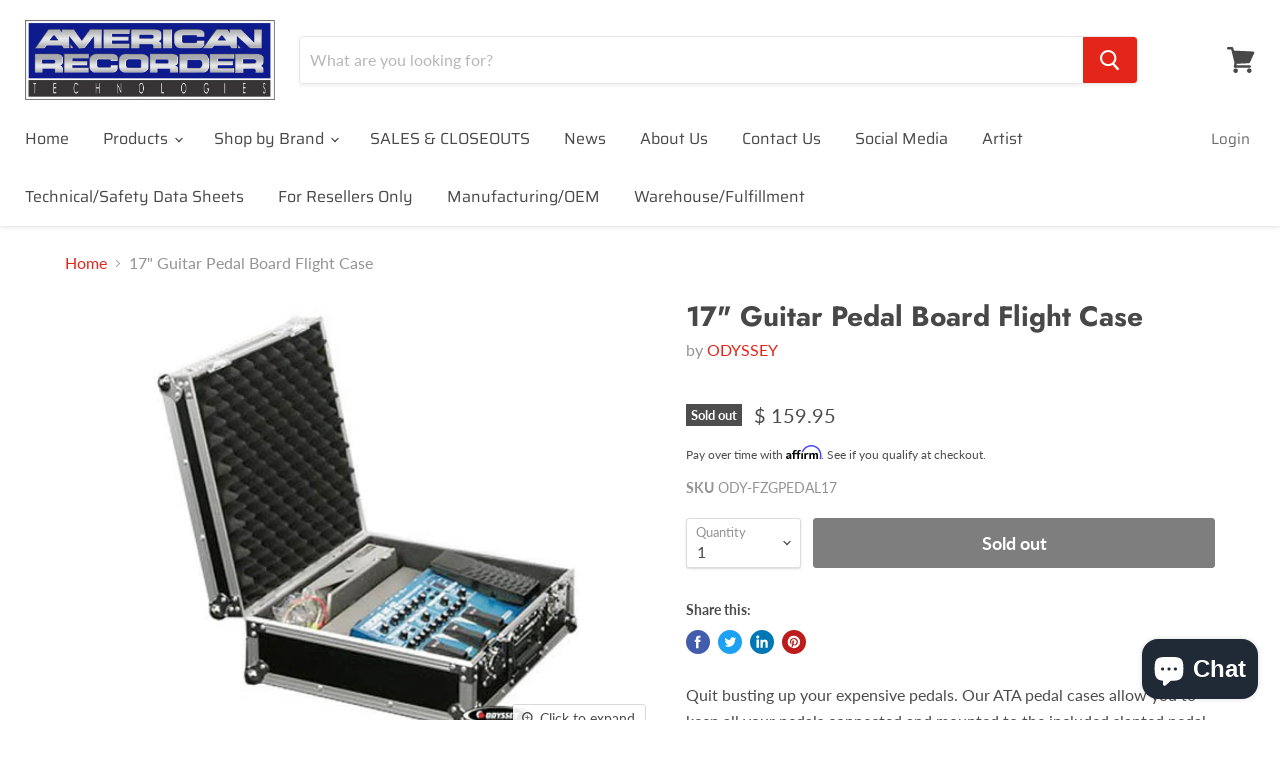

--- FILE ---
content_type: text/html; charset=utf-8
request_url: https://www.americanrecorder.com/products/17-guitar-pedal-board-flight-case
body_size: 44133
content:
<!doctype html>
<html class="no-js no-touch" lang="en">
  <head>
    <meta charset="utf-8">
    <meta http-equiv="x-ua-compatible" content="IE=edge">

    <link rel="preconnect" href="https://cdn.shopify.com">
    <link rel="preconnect" href="https://fonts.shopifycdn.com">
    <link rel="preconnect" href="https://v.shopify.com">
    <link rel="preconnect" href="https://cdn.shopifycloud.com">

    <title>17&quot; Guitar Pedal Board Flight Case<!-- Start of Judge.me code --><div style='' class='jdgm-widget jdgm-preview-badge' data-id='1349302190144' data-auto-install='false'></div><!-- End of Judge.me code --> — AMERICAN RECORDER TECHNOLOGIES, INC.</title>

    
      <meta name="description" content="Quit busting up your expensive pedals. Our ATA pedal cases allow you to keep all your pedals connected and mounted to the included slanted pedal board. Ready to go in an instant but safely covered during transit. Includes velcro strips to attach pedals to board. Holds up to 17” wide pedals on a removable plate. SPECIFI">
    

    

    
      <link rel="canonical" href="https://www.americanrecorder.com/products/17-guitar-pedal-board-flight-case" />
    

    <meta name="viewport" content="width=device-width">

    
    















<meta property="og:site_name" content="AMERICAN RECORDER TECHNOLOGIES, INC.">
<meta property="og:url" content="https://www.americanrecorder.com/products/17-guitar-pedal-board-flight-case">
<meta property="og:title" content="17&quot; Guitar Pedal Board Flight Case">
<meta property="og:type" content="website">
<meta property="og:description" content="Quit busting up your expensive pedals. Our ATA pedal cases allow you to keep all your pedals connected and mounted to the included slanted pedal board. Ready to go in an instant but safely covered during transit. Includes velcro strips to attach pedals to board. Holds up to 17” wide pedals on a removable plate. SPECIFI">




    
    
    

    
    
    <meta
      property="og:image"
      content="https://www.americanrecorder.com/cdn/shop/products/fzgpedal17_L0_1200x901.jpg?v=1534791684"
    />
    <meta
      property="og:image:secure_url"
      content="https://www.americanrecorder.com/cdn/shop/products/fzgpedal17_L0_1200x901.jpg?v=1534791684"
    />
    <meta property="og:image:width" content="1200" />
    <meta property="og:image:height" content="901" />
    
    
    <meta property="og:image:alt" content="17" Guitar Pedal Board Flight Case - AMERICAN RECORDER TECHNOLOGIES, INC." />
  
















<meta name="twitter:title" content="17&quot; Guitar Pedal Board Flight Case">
<meta name="twitter:description" content="Quit busting up your expensive pedals. Our ATA pedal cases allow you to keep all your pedals connected and mounted to the included slanted pedal board. Ready to go in an instant but safely covered during transit. Includes velcro strips to attach pedals to board. Holds up to 17” wide pedals on a removable plate. SPECIFI">


    
    
    
      
      
      <meta name="twitter:card" content="summary_large_image">
    
    
    <meta
      property="twitter:image"
      content="https://www.americanrecorder.com/cdn/shop/products/fzgpedal17_L0_1200x600_crop_center.jpg?v=1534791684"
    />
    <meta property="twitter:image:width" content="1200" />
    <meta property="twitter:image:height" content="600" />
    
    
    <meta property="twitter:image:alt" content="17&quot; Guitar Pedal Board Flight Case - AMERICAN RECORDER TECHNOLOGIES, INC." />
  



    <link rel="preload" href="//www.americanrecorder.com/cdn/fonts/saira/saira_n4.8a42e83a36ece7ac4b55462305d0a546ccb7499d.woff2" as="font" crossorigin="anonymous">
    <link rel="preload" as="style" href="//www.americanrecorder.com/cdn/shop/t/23/assets/theme.css?v=140199161935820167071762449657">

    <script>window.performance && window.performance.mark && window.performance.mark('shopify.content_for_header.start');</script><meta name="google-site-verification" content="EAfHsqtqZowDri3nZlke8Hc5UHKK4NHB05DltN6Zu-E">
<meta name="google-site-verification" content="mMUDPRm8UlpIVjXzfKN3gp3ugMS6XWc0CQSUVlsxbOg">
<meta name="facebook-domain-verification" content="hrcoddqm09u2ts4jnbva2qztsu1i1n">
<meta name="facebook-domain-verification" content="8r7a67n1n4wn1x1psop11i1w1c3bjr">
<meta id="shopify-digital-wallet" name="shopify-digital-wallet" content="/7990631/digital_wallets/dialog">
<meta name="shopify-checkout-api-token" content="20db65bb93a77a7504fa3ad4f34f0b3d">
<meta id="in-context-paypal-metadata" data-shop-id="7990631" data-venmo-supported="false" data-environment="production" data-locale="en_US" data-paypal-v4="true" data-currency="USD">
<link rel="alternate" type="application/json+oembed" href="https://www.americanrecorder.com/products/17-guitar-pedal-board-flight-case.oembed">
<script async="async" src="/checkouts/internal/preloads.js?locale=en-US"></script>
<link rel="preconnect" href="https://shop.app" crossorigin="anonymous">
<script async="async" src="https://shop.app/checkouts/internal/preloads.js?locale=en-US&shop_id=7990631" crossorigin="anonymous"></script>
<script id="apple-pay-shop-capabilities" type="application/json">{"shopId":7990631,"countryCode":"US","currencyCode":"USD","merchantCapabilities":["supports3DS"],"merchantId":"gid:\/\/shopify\/Shop\/7990631","merchantName":"AMERICAN RECORDER TECHNOLOGIES, INC.","requiredBillingContactFields":["postalAddress","email","phone"],"requiredShippingContactFields":["postalAddress","email","phone"],"shippingType":"shipping","supportedNetworks":["visa","masterCard","amex","discover","elo","jcb"],"total":{"type":"pending","label":"AMERICAN RECORDER TECHNOLOGIES, INC.","amount":"1.00"},"shopifyPaymentsEnabled":true,"supportsSubscriptions":true}</script>
<script id="shopify-features" type="application/json">{"accessToken":"20db65bb93a77a7504fa3ad4f34f0b3d","betas":["rich-media-storefront-analytics"],"domain":"www.americanrecorder.com","predictiveSearch":true,"shopId":7990631,"locale":"en"}</script>
<script>var Shopify = Shopify || {};
Shopify.shop = "american-recorder.myshopify.com";
Shopify.locale = "en";
Shopify.currency = {"active":"USD","rate":"1.0"};
Shopify.country = "US";
Shopify.theme = {"name":"Empire - Development with WC - 2020-10-02","id":83261390910,"schema_name":"Empire","schema_version":"5.5.2","theme_store_id":null,"role":"main"};
Shopify.theme.handle = "null";
Shopify.theme.style = {"id":null,"handle":null};
Shopify.cdnHost = "www.americanrecorder.com/cdn";
Shopify.routes = Shopify.routes || {};
Shopify.routes.root = "/";</script>
<script type="module">!function(o){(o.Shopify=o.Shopify||{}).modules=!0}(window);</script>
<script>!function(o){function n(){var o=[];function n(){o.push(Array.prototype.slice.apply(arguments))}return n.q=o,n}var t=o.Shopify=o.Shopify||{};t.loadFeatures=n(),t.autoloadFeatures=n()}(window);</script>
<script>
  window.ShopifyPay = window.ShopifyPay || {};
  window.ShopifyPay.apiHost = "shop.app\/pay";
  window.ShopifyPay.redirectState = null;
</script>
<script id="shop-js-analytics" type="application/json">{"pageType":"product"}</script>
<script defer="defer" async type="module" src="//www.americanrecorder.com/cdn/shopifycloud/shop-js/modules/v2/client.init-shop-cart-sync_BT-GjEfc.en.esm.js"></script>
<script defer="defer" async type="module" src="//www.americanrecorder.com/cdn/shopifycloud/shop-js/modules/v2/chunk.common_D58fp_Oc.esm.js"></script>
<script defer="defer" async type="module" src="//www.americanrecorder.com/cdn/shopifycloud/shop-js/modules/v2/chunk.modal_xMitdFEc.esm.js"></script>
<script type="module">
  await import("//www.americanrecorder.com/cdn/shopifycloud/shop-js/modules/v2/client.init-shop-cart-sync_BT-GjEfc.en.esm.js");
await import("//www.americanrecorder.com/cdn/shopifycloud/shop-js/modules/v2/chunk.common_D58fp_Oc.esm.js");
await import("//www.americanrecorder.com/cdn/shopifycloud/shop-js/modules/v2/chunk.modal_xMitdFEc.esm.js");

  window.Shopify.SignInWithShop?.initShopCartSync?.({"fedCMEnabled":true,"windoidEnabled":true});

</script>
<script>
  window.Shopify = window.Shopify || {};
  if (!window.Shopify.featureAssets) window.Shopify.featureAssets = {};
  window.Shopify.featureAssets['shop-js'] = {"shop-cart-sync":["modules/v2/client.shop-cart-sync_DZOKe7Ll.en.esm.js","modules/v2/chunk.common_D58fp_Oc.esm.js","modules/v2/chunk.modal_xMitdFEc.esm.js"],"init-fed-cm":["modules/v2/client.init-fed-cm_B6oLuCjv.en.esm.js","modules/v2/chunk.common_D58fp_Oc.esm.js","modules/v2/chunk.modal_xMitdFEc.esm.js"],"shop-cash-offers":["modules/v2/client.shop-cash-offers_D2sdYoxE.en.esm.js","modules/v2/chunk.common_D58fp_Oc.esm.js","modules/v2/chunk.modal_xMitdFEc.esm.js"],"shop-login-button":["modules/v2/client.shop-login-button_QeVjl5Y3.en.esm.js","modules/v2/chunk.common_D58fp_Oc.esm.js","modules/v2/chunk.modal_xMitdFEc.esm.js"],"pay-button":["modules/v2/client.pay-button_DXTOsIq6.en.esm.js","modules/v2/chunk.common_D58fp_Oc.esm.js","modules/v2/chunk.modal_xMitdFEc.esm.js"],"shop-button":["modules/v2/client.shop-button_DQZHx9pm.en.esm.js","modules/v2/chunk.common_D58fp_Oc.esm.js","modules/v2/chunk.modal_xMitdFEc.esm.js"],"avatar":["modules/v2/client.avatar_BTnouDA3.en.esm.js"],"init-windoid":["modules/v2/client.init-windoid_CR1B-cfM.en.esm.js","modules/v2/chunk.common_D58fp_Oc.esm.js","modules/v2/chunk.modal_xMitdFEc.esm.js"],"init-shop-for-new-customer-accounts":["modules/v2/client.init-shop-for-new-customer-accounts_C_vY_xzh.en.esm.js","modules/v2/client.shop-login-button_QeVjl5Y3.en.esm.js","modules/v2/chunk.common_D58fp_Oc.esm.js","modules/v2/chunk.modal_xMitdFEc.esm.js"],"init-shop-email-lookup-coordinator":["modules/v2/client.init-shop-email-lookup-coordinator_BI7n9ZSv.en.esm.js","modules/v2/chunk.common_D58fp_Oc.esm.js","modules/v2/chunk.modal_xMitdFEc.esm.js"],"init-shop-cart-sync":["modules/v2/client.init-shop-cart-sync_BT-GjEfc.en.esm.js","modules/v2/chunk.common_D58fp_Oc.esm.js","modules/v2/chunk.modal_xMitdFEc.esm.js"],"shop-toast-manager":["modules/v2/client.shop-toast-manager_DiYdP3xc.en.esm.js","modules/v2/chunk.common_D58fp_Oc.esm.js","modules/v2/chunk.modal_xMitdFEc.esm.js"],"init-customer-accounts":["modules/v2/client.init-customer-accounts_D9ZNqS-Q.en.esm.js","modules/v2/client.shop-login-button_QeVjl5Y3.en.esm.js","modules/v2/chunk.common_D58fp_Oc.esm.js","modules/v2/chunk.modal_xMitdFEc.esm.js"],"init-customer-accounts-sign-up":["modules/v2/client.init-customer-accounts-sign-up_iGw4briv.en.esm.js","modules/v2/client.shop-login-button_QeVjl5Y3.en.esm.js","modules/v2/chunk.common_D58fp_Oc.esm.js","modules/v2/chunk.modal_xMitdFEc.esm.js"],"shop-follow-button":["modules/v2/client.shop-follow-button_CqMgW2wH.en.esm.js","modules/v2/chunk.common_D58fp_Oc.esm.js","modules/v2/chunk.modal_xMitdFEc.esm.js"],"checkout-modal":["modules/v2/client.checkout-modal_xHeaAweL.en.esm.js","modules/v2/chunk.common_D58fp_Oc.esm.js","modules/v2/chunk.modal_xMitdFEc.esm.js"],"shop-login":["modules/v2/client.shop-login_D91U-Q7h.en.esm.js","modules/v2/chunk.common_D58fp_Oc.esm.js","modules/v2/chunk.modal_xMitdFEc.esm.js"],"lead-capture":["modules/v2/client.lead-capture_BJmE1dJe.en.esm.js","modules/v2/chunk.common_D58fp_Oc.esm.js","modules/v2/chunk.modal_xMitdFEc.esm.js"],"payment-terms":["modules/v2/client.payment-terms_Ci9AEqFq.en.esm.js","modules/v2/chunk.common_D58fp_Oc.esm.js","modules/v2/chunk.modal_xMitdFEc.esm.js"]};
</script>
<script>(function() {
  var isLoaded = false;
  function asyncLoad() {
    if (isLoaded) return;
    isLoaded = true;
    var urls = ["https:\/\/cdn.shopify.com\/s\/files\/1\/0799\/0631\/t\/23\/assets\/affirmShopify.js?v=1612292090\u0026shop=american-recorder.myshopify.com","https:\/\/ottawa.getmulberry.com\/app\/adapter.js?shop=american-recorder.myshopify.com","https:\/\/cdn.nfcube.com\/instafeed-aeae7f1bb62c0c5e1838cd463a669654.js?shop=american-recorder.myshopify.com","\/\/cdn.shopify.com\/proxy\/d9392e40e979d21194486a4042a2834607816cca9e3c3e62298b5060d8e16e9e\/api.goaffpro.com\/loader.js?shop=american-recorder.myshopify.com\u0026sp-cache-control=cHVibGljLCBtYXgtYWdlPTkwMA"];
    for (var i = 0; i < urls.length; i++) {
      var s = document.createElement('script');
      s.type = 'text/javascript';
      s.async = true;
      s.src = urls[i];
      var x = document.getElementsByTagName('script')[0];
      x.parentNode.insertBefore(s, x);
    }
  };
  if(window.attachEvent) {
    window.attachEvent('onload', asyncLoad);
  } else {
    window.addEventListener('load', asyncLoad, false);
  }
})();</script>
<script id="__st">var __st={"a":7990631,"offset":-28800,"reqid":"463f1657-f9df-441a-b5f0-28a80454d4d0-1769257419","pageurl":"www.americanrecorder.com\/products\/17-guitar-pedal-board-flight-case","u":"0f429a61bd65","p":"product","rtyp":"product","rid":1349302190144};</script>
<script>window.ShopifyPaypalV4VisibilityTracking = true;</script>
<script id="captcha-bootstrap">!function(){'use strict';const t='contact',e='account',n='new_comment',o=[[t,t],['blogs',n],['comments',n],[t,'customer']],c=[[e,'customer_login'],[e,'guest_login'],[e,'recover_customer_password'],[e,'create_customer']],r=t=>t.map((([t,e])=>`form[action*='/${t}']:not([data-nocaptcha='true']) input[name='form_type'][value='${e}']`)).join(','),a=t=>()=>t?[...document.querySelectorAll(t)].map((t=>t.form)):[];function s(){const t=[...o],e=r(t);return a(e)}const i='password',u='form_key',d=['recaptcha-v3-token','g-recaptcha-response','h-captcha-response',i],f=()=>{try{return window.sessionStorage}catch{return}},m='__shopify_v',_=t=>t.elements[u];function p(t,e,n=!1){try{const o=window.sessionStorage,c=JSON.parse(o.getItem(e)),{data:r}=function(t){const{data:e,action:n}=t;return t[m]||n?{data:e,action:n}:{data:t,action:n}}(c);for(const[e,n]of Object.entries(r))t.elements[e]&&(t.elements[e].value=n);n&&o.removeItem(e)}catch(o){console.error('form repopulation failed',{error:o})}}const l='form_type',E='cptcha';function T(t){t.dataset[E]=!0}const w=window,h=w.document,L='Shopify',v='ce_forms',y='captcha';let A=!1;((t,e)=>{const n=(g='f06e6c50-85a8-45c8-87d0-21a2b65856fe',I='https://cdn.shopify.com/shopifycloud/storefront-forms-hcaptcha/ce_storefront_forms_captcha_hcaptcha.v1.5.2.iife.js',D={infoText:'Protected by hCaptcha',privacyText:'Privacy',termsText:'Terms'},(t,e,n)=>{const o=w[L][v],c=o.bindForm;if(c)return c(t,g,e,D).then(n);var r;o.q.push([[t,g,e,D],n]),r=I,A||(h.body.append(Object.assign(h.createElement('script'),{id:'captcha-provider',async:!0,src:r})),A=!0)});var g,I,D;w[L]=w[L]||{},w[L][v]=w[L][v]||{},w[L][v].q=[],w[L][y]=w[L][y]||{},w[L][y].protect=function(t,e){n(t,void 0,e),T(t)},Object.freeze(w[L][y]),function(t,e,n,w,h,L){const[v,y,A,g]=function(t,e,n){const i=e?o:[],u=t?c:[],d=[...i,...u],f=r(d),m=r(i),_=r(d.filter((([t,e])=>n.includes(e))));return[a(f),a(m),a(_),s()]}(w,h,L),I=t=>{const e=t.target;return e instanceof HTMLFormElement?e:e&&e.form},D=t=>v().includes(t);t.addEventListener('submit',(t=>{const e=I(t);if(!e)return;const n=D(e)&&!e.dataset.hcaptchaBound&&!e.dataset.recaptchaBound,o=_(e),c=g().includes(e)&&(!o||!o.value);(n||c)&&t.preventDefault(),c&&!n&&(function(t){try{if(!f())return;!function(t){const e=f();if(!e)return;const n=_(t);if(!n)return;const o=n.value;o&&e.removeItem(o)}(t);const e=Array.from(Array(32),(()=>Math.random().toString(36)[2])).join('');!function(t,e){_(t)||t.append(Object.assign(document.createElement('input'),{type:'hidden',name:u})),t.elements[u].value=e}(t,e),function(t,e){const n=f();if(!n)return;const o=[...t.querySelectorAll(`input[type='${i}']`)].map((({name:t})=>t)),c=[...d,...o],r={};for(const[a,s]of new FormData(t).entries())c.includes(a)||(r[a]=s);n.setItem(e,JSON.stringify({[m]:1,action:t.action,data:r}))}(t,e)}catch(e){console.error('failed to persist form',e)}}(e),e.submit())}));const S=(t,e)=>{t&&!t.dataset[E]&&(n(t,e.some((e=>e===t))),T(t))};for(const o of['focusin','change'])t.addEventListener(o,(t=>{const e=I(t);D(e)&&S(e,y())}));const B=e.get('form_key'),M=e.get(l),P=B&&M;t.addEventListener('DOMContentLoaded',(()=>{const t=y();if(P)for(const e of t)e.elements[l].value===M&&p(e,B);[...new Set([...A(),...v().filter((t=>'true'===t.dataset.shopifyCaptcha))])].forEach((e=>S(e,t)))}))}(h,new URLSearchParams(w.location.search),n,t,e,['guest_login'])})(!0,!0)}();</script>
<script integrity="sha256-4kQ18oKyAcykRKYeNunJcIwy7WH5gtpwJnB7kiuLZ1E=" data-source-attribution="shopify.loadfeatures" defer="defer" src="//www.americanrecorder.com/cdn/shopifycloud/storefront/assets/storefront/load_feature-a0a9edcb.js" crossorigin="anonymous"></script>
<script crossorigin="anonymous" defer="defer" src="//www.americanrecorder.com/cdn/shopifycloud/storefront/assets/shopify_pay/storefront-65b4c6d7.js?v=20250812"></script>
<script data-source-attribution="shopify.dynamic_checkout.dynamic.init">var Shopify=Shopify||{};Shopify.PaymentButton=Shopify.PaymentButton||{isStorefrontPortableWallets:!0,init:function(){window.Shopify.PaymentButton.init=function(){};var t=document.createElement("script");t.src="https://www.americanrecorder.com/cdn/shopifycloud/portable-wallets/latest/portable-wallets.en.js",t.type="module",document.head.appendChild(t)}};
</script>
<script data-source-attribution="shopify.dynamic_checkout.buyer_consent">
  function portableWalletsHideBuyerConsent(e){var t=document.getElementById("shopify-buyer-consent"),n=document.getElementById("shopify-subscription-policy-button");t&&n&&(t.classList.add("hidden"),t.setAttribute("aria-hidden","true"),n.removeEventListener("click",e))}function portableWalletsShowBuyerConsent(e){var t=document.getElementById("shopify-buyer-consent"),n=document.getElementById("shopify-subscription-policy-button");t&&n&&(t.classList.remove("hidden"),t.removeAttribute("aria-hidden"),n.addEventListener("click",e))}window.Shopify?.PaymentButton&&(window.Shopify.PaymentButton.hideBuyerConsent=portableWalletsHideBuyerConsent,window.Shopify.PaymentButton.showBuyerConsent=portableWalletsShowBuyerConsent);
</script>
<script data-source-attribution="shopify.dynamic_checkout.cart.bootstrap">document.addEventListener("DOMContentLoaded",(function(){function t(){return document.querySelector("shopify-accelerated-checkout-cart, shopify-accelerated-checkout")}if(t())Shopify.PaymentButton.init();else{new MutationObserver((function(e,n){t()&&(Shopify.PaymentButton.init(),n.disconnect())})).observe(document.body,{childList:!0,subtree:!0})}}));
</script>
<script id='scb4127' type='text/javascript' async='' src='https://www.americanrecorder.com/cdn/shopifycloud/privacy-banner/storefront-banner.js'></script><link id="shopify-accelerated-checkout-styles" rel="stylesheet" media="screen" href="https://www.americanrecorder.com/cdn/shopifycloud/portable-wallets/latest/accelerated-checkout-backwards-compat.css" crossorigin="anonymous">
<style id="shopify-accelerated-checkout-cart">
        #shopify-buyer-consent {
  margin-top: 1em;
  display: inline-block;
  width: 100%;
}

#shopify-buyer-consent.hidden {
  display: none;
}

#shopify-subscription-policy-button {
  background: none;
  border: none;
  padding: 0;
  text-decoration: underline;
  font-size: inherit;
  cursor: pointer;
}

#shopify-subscription-policy-button::before {
  box-shadow: none;
}

      </style>

<script>window.performance && window.performance.mark && window.performance.mark('shopify.content_for_header.end');</script>

    <link href="//www.americanrecorder.com/cdn/shop/t/23/assets/theme.css?v=140199161935820167071762449657" rel="stylesheet" type="text/css" media="all" />
    <link href="//www.americanrecorder.com/cdn/shop/t/23/assets/ripple.css?v=89494619418437521891601597194" rel="stylesheet" type="text/css" media="all" />
    <link rel="stylesheet" href="https://cdn.shopify.com/shopifycloud/shopify-plyr/v1.0/shopify-plyr.css">

    
    <script>
      window.Theme = window.Theme || {};
      window.Theme.routes = {
        "root_url": "/",
        "account_url": "/account",
        "account_login_url": "/account/login",
        "account_logout_url": "/account/logout",
        "account_register_url": "/account/register",
        "account_addresses_url": "/account/addresses",
        "collections_url": "/collections",
        "all_products_collection_url": "/collections/all",
        "search_url": "/search",
        "cart_url": "/cart",
        "cart_add_url": "/cart/add",
        "cart_change_url": "/cart/change",
        "cart_clear_url": "/cart/clear",
        "product_recommendations_url": "/recommendations/products",
      };
    </script>
  <!--DOOFINDER-SHOPIFY-->
        
        <!--/DOOFINDER-SHOPIFY--><!-- BEGIN app block: shopify://apps/judge-me-reviews/blocks/judgeme_core/61ccd3b1-a9f2-4160-9fe9-4fec8413e5d8 --><!-- Start of Judge.me Core -->






<link rel="dns-prefetch" href="https://cdn2.judge.me/cdn/widget_frontend">
<link rel="dns-prefetch" href="https://cdn.judge.me">
<link rel="dns-prefetch" href="https://cdn1.judge.me">
<link rel="dns-prefetch" href="https://api.judge.me">

<script data-cfasync='false' class='jdgm-settings-script'>window.jdgmSettings={"pagination":5,"disable_web_reviews":false,"badge_no_review_text":"No reviews","badge_n_reviews_text":"{{ n }} review/reviews","hide_badge_preview_if_no_reviews":true,"badge_hide_text":false,"enforce_center_preview_badge":false,"widget_title":"Customer Reviews","widget_open_form_text":"Write a review","widget_close_form_text":"Cancel review","widget_refresh_page_text":"Refresh page","widget_summary_text":"Based on {{ number_of_reviews }} review/reviews","widget_no_review_text":"Be the first to write a review","widget_name_field_text":"Display name","widget_verified_name_field_text":"Verified Name (public)","widget_name_placeholder_text":"Display name","widget_required_field_error_text":"This field is required.","widget_email_field_text":"Email address","widget_verified_email_field_text":"Verified Email (private, can not be edited)","widget_email_placeholder_text":"Your email address","widget_email_field_error_text":"Please enter a valid email address.","widget_rating_field_text":"Rating","widget_review_title_field_text":"Review Title","widget_review_title_placeholder_text":"Give your review a title","widget_review_body_field_text":"Review content","widget_review_body_placeholder_text":"Start writing here...","widget_pictures_field_text":"Picture/Video (optional)","widget_submit_review_text":"Submit Review","widget_submit_verified_review_text":"Submit Verified Review","widget_submit_success_msg_with_auto_publish":"Thank you! Please refresh the page in a few moments to see your review. You can remove or edit your review by logging into \u003ca href='https://judge.me/login' target='_blank' rel='nofollow noopener'\u003eJudge.me\u003c/a\u003e","widget_submit_success_msg_no_auto_publish":"Thank you! Your review will be published as soon as it is approved by the shop admin. You can remove or edit your review by logging into \u003ca href='https://judge.me/login' target='_blank' rel='nofollow noopener'\u003eJudge.me\u003c/a\u003e","widget_show_default_reviews_out_of_total_text":"Showing {{ n_reviews_shown }} out of {{ n_reviews }} reviews.","widget_show_all_link_text":"Show all","widget_show_less_link_text":"Show less","widget_author_said_text":"{{ reviewer_name }} said:","widget_days_text":"{{ n }} days ago","widget_weeks_text":"{{ n }} week/weeks ago","widget_months_text":"{{ n }} month/months ago","widget_years_text":"{{ n }} year/years ago","widget_yesterday_text":"Yesterday","widget_today_text":"Today","widget_replied_text":"\u003e\u003e {{ shop_name }} replied:","widget_read_more_text":"Read more","widget_reviewer_name_as_initial":"","widget_rating_filter_color":"#fbcd0a","widget_rating_filter_see_all_text":"See all reviews","widget_sorting_most_recent_text":"Most Recent","widget_sorting_highest_rating_text":"Highest Rating","widget_sorting_lowest_rating_text":"Lowest Rating","widget_sorting_with_pictures_text":"Only Pictures","widget_sorting_most_helpful_text":"Most Helpful","widget_open_question_form_text":"Ask a question","widget_reviews_subtab_text":"Reviews","widget_questions_subtab_text":"Questions","widget_question_label_text":"Question","widget_answer_label_text":"Answer","widget_question_placeholder_text":"Write your question here","widget_submit_question_text":"Submit Question","widget_question_submit_success_text":"Thank you for your question! We will notify you once it gets answered.","verified_badge_text":"Verified","verified_badge_bg_color":"","verified_badge_text_color":"","verified_badge_placement":"left-of-reviewer-name","widget_review_max_height":"","widget_hide_border":false,"widget_social_share":false,"widget_thumb":false,"widget_review_location_show":false,"widget_location_format":"","all_reviews_include_out_of_store_products":true,"all_reviews_out_of_store_text":"(out of store)","all_reviews_pagination":100,"all_reviews_product_name_prefix_text":"about","enable_review_pictures":true,"enable_question_anwser":false,"widget_theme":"default","review_date_format":"mm/dd/yyyy","default_sort_method":"most-recent","widget_product_reviews_subtab_text":"Product Reviews","widget_shop_reviews_subtab_text":"Shop Reviews","widget_other_products_reviews_text":"Reviews for other products","widget_store_reviews_subtab_text":"Store reviews","widget_no_store_reviews_text":"This store hasn't received any reviews yet","widget_web_restriction_product_reviews_text":"This product hasn't received any reviews yet","widget_no_items_text":"No items found","widget_show_more_text":"Show more","widget_write_a_store_review_text":"Write a Store Review","widget_other_languages_heading":"Reviews in Other Languages","widget_translate_review_text":"Translate review to {{ language }}","widget_translating_review_text":"Translating...","widget_show_original_translation_text":"Show original ({{ language }})","widget_translate_review_failed_text":"Review couldn't be translated.","widget_translate_review_retry_text":"Retry","widget_translate_review_try_again_later_text":"Try again later","show_product_url_for_grouped_product":false,"widget_sorting_pictures_first_text":"Pictures First","show_pictures_on_all_rev_page_mobile":false,"show_pictures_on_all_rev_page_desktop":false,"floating_tab_hide_mobile_install_preference":false,"floating_tab_button_name":"★ Reviews","floating_tab_title":"Let customers speak for us","floating_tab_button_color":"","floating_tab_button_background_color":"","floating_tab_url":"","floating_tab_url_enabled":false,"floating_tab_tab_style":"text","all_reviews_text_badge_text":"Customers rate us {{ shop.metafields.judgeme.all_reviews_rating | round: 1 }}/5 based on {{ shop.metafields.judgeme.all_reviews_count }} reviews.","all_reviews_text_badge_text_branded_style":"{{ shop.metafields.judgeme.all_reviews_rating | round: 1 }} out of 5 stars based on {{ shop.metafields.judgeme.all_reviews_count }} reviews","is_all_reviews_text_badge_a_link":false,"show_stars_for_all_reviews_text_badge":false,"all_reviews_text_badge_url":"","all_reviews_text_style":"branded","all_reviews_text_color_style":"judgeme_brand_color","all_reviews_text_color":"#108474","all_reviews_text_show_jm_brand":true,"featured_carousel_show_header":true,"featured_carousel_title":"Let customers speak for us","testimonials_carousel_title":"Customers are saying","videos_carousel_title":"Real customer stories","cards_carousel_title":"Customers are saying","featured_carousel_count_text":"from {{ n }} reviews","featured_carousel_add_link_to_all_reviews_page":false,"featured_carousel_url":"","featured_carousel_show_images":true,"featured_carousel_autoslide_interval":5,"featured_carousel_arrows_on_the_sides":false,"featured_carousel_height":250,"featured_carousel_width":80,"featured_carousel_image_size":0,"featured_carousel_image_height":250,"featured_carousel_arrow_color":"#eeeeee","verified_count_badge_style":"branded","verified_count_badge_orientation":"horizontal","verified_count_badge_color_style":"judgeme_brand_color","verified_count_badge_color":"#108474","is_verified_count_badge_a_link":false,"verified_count_badge_url":"","verified_count_badge_show_jm_brand":true,"widget_rating_preset_default":5,"widget_first_sub_tab":"product-reviews","widget_show_histogram":true,"widget_histogram_use_custom_color":false,"widget_pagination_use_custom_color":false,"widget_star_use_custom_color":false,"widget_verified_badge_use_custom_color":false,"widget_write_review_use_custom_color":false,"picture_reminder_submit_button":"Upload Pictures","enable_review_videos":true,"mute_video_by_default":true,"widget_sorting_videos_first_text":"Videos First","widget_review_pending_text":"Pending","featured_carousel_items_for_large_screen":3,"social_share_options_order":"Facebook,Twitter","remove_microdata_snippet":false,"disable_json_ld":false,"enable_json_ld_products":false,"preview_badge_show_question_text":false,"preview_badge_no_question_text":"No questions","preview_badge_n_question_text":"{{ number_of_questions }} question/questions","qa_badge_show_icon":false,"qa_badge_position":"same-row","remove_judgeme_branding":false,"widget_add_search_bar":false,"widget_search_bar_placeholder":"Search","widget_sorting_verified_only_text":"Verified only","featured_carousel_theme":"default","featured_carousel_show_rating":true,"featured_carousel_show_title":true,"featured_carousel_show_body":true,"featured_carousel_show_date":true,"featured_carousel_show_reviewer":true,"featured_carousel_show_product":false,"featured_carousel_header_background_color":"#108474","featured_carousel_header_text_color":"#ffffff","featured_carousel_name_product_separator":"reviewed","featured_carousel_full_star_background":"#108474","featured_carousel_empty_star_background":"#dadada","featured_carousel_vertical_theme_background":"#f9fafb","featured_carousel_verified_badge_enable":true,"featured_carousel_verified_badge_color":"#108474","featured_carousel_border_style":"round","featured_carousel_review_line_length_limit":3,"featured_carousel_more_reviews_button_text":"Read more reviews","featured_carousel_view_product_button_text":"View product","all_reviews_page_load_reviews_on":"scroll","all_reviews_page_load_more_text":"Load More Reviews","disable_fb_tab_reviews":false,"enable_ajax_cdn_cache":false,"widget_advanced_speed_features":5,"widget_public_name_text":"displayed publicly like","default_reviewer_name":"John Smith","default_reviewer_name_has_non_latin":true,"widget_reviewer_anonymous":"Anonymous","medals_widget_title":"Judge.me Review Medals","medals_widget_background_color":"#f9fafb","medals_widget_position":"footer_all_pages","medals_widget_border_color":"#f9fafb","medals_widget_verified_text_position":"left","medals_widget_use_monochromatic_version":false,"medals_widget_elements_color":"#108474","show_reviewer_avatar":true,"widget_invalid_yt_video_url_error_text":"Not a YouTube video URL","widget_max_length_field_error_text":"Please enter no more than {0} characters.","widget_show_country_flag":false,"widget_show_collected_via_shop_app":true,"widget_verified_by_shop_badge_style":"light","widget_verified_by_shop_text":"Verified by Shop","widget_show_photo_gallery":true,"widget_load_with_code_splitting":true,"widget_ugc_install_preference":false,"widget_ugc_title":"Made by us, Shared by you","widget_ugc_subtitle":"Tag us to see your picture featured in our page","widget_ugc_arrows_color":"#ffffff","widget_ugc_primary_button_text":"Buy Now","widget_ugc_primary_button_background_color":"#108474","widget_ugc_primary_button_text_color":"#ffffff","widget_ugc_primary_button_border_width":"0","widget_ugc_primary_button_border_style":"none","widget_ugc_primary_button_border_color":"#108474","widget_ugc_primary_button_border_radius":"25","widget_ugc_secondary_button_text":"Load More","widget_ugc_secondary_button_background_color":"#ffffff","widget_ugc_secondary_button_text_color":"#108474","widget_ugc_secondary_button_border_width":"2","widget_ugc_secondary_button_border_style":"solid","widget_ugc_secondary_button_border_color":"#108474","widget_ugc_secondary_button_border_radius":"25","widget_ugc_reviews_button_text":"View Reviews","widget_ugc_reviews_button_background_color":"#ffffff","widget_ugc_reviews_button_text_color":"#108474","widget_ugc_reviews_button_border_width":"2","widget_ugc_reviews_button_border_style":"solid","widget_ugc_reviews_button_border_color":"#108474","widget_ugc_reviews_button_border_radius":"25","widget_ugc_reviews_button_link_to":"judgeme-reviews-page","widget_ugc_show_post_date":true,"widget_ugc_max_width":"800","widget_rating_metafield_value_type":true,"widget_primary_color":"#108474","widget_enable_secondary_color":false,"widget_secondary_color":"#edf5f5","widget_summary_average_rating_text":"{{ average_rating }} out of 5","widget_media_grid_title":"Customer photos \u0026 videos","widget_media_grid_see_more_text":"See more...","widget_round_style":false,"widget_show_product_medals":true,"widget_verified_by_judgeme_text":"Verified by Judge.me","widget_show_store_medals":true,"widget_verified_by_judgeme_text_in_store_medals":"Verified by Judge.me","widget_media_field_exceed_quantity_message":"Sorry, we can only accept {{ max_media }} for one review.","widget_media_field_exceed_limit_message":"{{ file_name }} is too large, please select a {{ media_type }} less than {{ size_limit }}MB.","widget_review_submitted_text":"Review Submitted!","widget_question_submitted_text":"Question Submitted!","widget_close_form_text_question":"Cancel","widget_write_your_answer_here_text":"Write your answer here","widget_enabled_branded_link":true,"widget_show_collected_by_judgeme":true,"widget_reviewer_name_color":"","widget_write_review_text_color":"","widget_write_review_bg_color":"","widget_collected_by_judgeme_text":"collected by Judge.me","widget_pagination_type":"standard","widget_load_more_text":"Load More","widget_load_more_color":"#108474","widget_full_review_text":"Full Review","widget_read_more_reviews_text":"Read More Reviews","widget_read_questions_text":"Read Questions","widget_questions_and_answers_text":"Questions \u0026 Answers","widget_verified_by_text":"Verified by","widget_verified_text":"Verified","widget_number_of_reviews_text":"{{ number_of_reviews }} reviews","widget_back_button_text":"Back","widget_next_button_text":"Next","widget_custom_forms_filter_button":"Filters","custom_forms_style":"horizontal","widget_show_review_information":false,"how_reviews_are_collected":"How reviews are collected?","widget_show_review_keywords":false,"widget_gdpr_statement":"How we use your data: We'll only contact you about the review you left, and only if necessary. By submitting your review, you agree to Judge.me's \u003ca href='https://judge.me/terms' target='_blank' rel='nofollow noopener'\u003eterms\u003c/a\u003e, \u003ca href='https://judge.me/privacy' target='_blank' rel='nofollow noopener'\u003eprivacy\u003c/a\u003e and \u003ca href='https://judge.me/content-policy' target='_blank' rel='nofollow noopener'\u003econtent\u003c/a\u003e policies.","widget_multilingual_sorting_enabled":false,"widget_translate_review_content_enabled":false,"widget_translate_review_content_method":"manual","popup_widget_review_selection":"automatically_with_pictures","popup_widget_round_border_style":true,"popup_widget_show_title":true,"popup_widget_show_body":true,"popup_widget_show_reviewer":false,"popup_widget_show_product":true,"popup_widget_show_pictures":true,"popup_widget_use_review_picture":true,"popup_widget_show_on_home_page":true,"popup_widget_show_on_product_page":true,"popup_widget_show_on_collection_page":true,"popup_widget_show_on_cart_page":true,"popup_widget_position":"bottom_left","popup_widget_first_review_delay":5,"popup_widget_duration":5,"popup_widget_interval":5,"popup_widget_review_count":5,"popup_widget_hide_on_mobile":true,"review_snippet_widget_round_border_style":true,"review_snippet_widget_card_color":"#FFFFFF","review_snippet_widget_slider_arrows_background_color":"#FFFFFF","review_snippet_widget_slider_arrows_color":"#000000","review_snippet_widget_star_color":"#108474","show_product_variant":false,"all_reviews_product_variant_label_text":"Variant: ","widget_show_verified_branding":true,"widget_ai_summary_title":"Customers say","widget_ai_summary_disclaimer":"AI-powered review summary based on recent customer reviews","widget_show_ai_summary":false,"widget_show_ai_summary_bg":false,"widget_show_review_title_input":true,"redirect_reviewers_invited_via_email":"external_form","request_store_review_after_product_review":false,"request_review_other_products_in_order":false,"review_form_color_scheme":"default","review_form_corner_style":"square","review_form_star_color":{},"review_form_text_color":"#333333","review_form_background_color":"#ffffff","review_form_field_background_color":"#fafafa","review_form_button_color":{},"review_form_button_text_color":"#ffffff","review_form_modal_overlay_color":"#000000","review_content_screen_title_text":"How would you rate this product?","review_content_introduction_text":"We would love it if you would share a bit about your experience.","store_review_form_title_text":"How would you rate this store?","store_review_form_introduction_text":"We would love it if you would share a bit about your experience.","show_review_guidance_text":true,"one_star_review_guidance_text":"Poor","five_star_review_guidance_text":"Great","customer_information_screen_title_text":"About you","customer_information_introduction_text":"Please tell us more about you.","custom_questions_screen_title_text":"Your experience in more detail","custom_questions_introduction_text":"Here are a few questions to help us understand more about your experience.","review_submitted_screen_title_text":"Thanks for your review!","review_submitted_screen_thank_you_text":"We are processing it and it will appear on the store soon.","review_submitted_screen_email_verification_text":"Please confirm your email by clicking the link we just sent you. This helps us keep reviews authentic.","review_submitted_request_store_review_text":"Would you like to share your experience of shopping with us?","review_submitted_review_other_products_text":"Would you like to review these products?","store_review_screen_title_text":"Would you like to share your experience of shopping with us?","store_review_introduction_text":"We value your feedback and use it to improve. Please share any thoughts or suggestions you have.","reviewer_media_screen_title_picture_text":"Share a picture","reviewer_media_introduction_picture_text":"Upload a photo to support your review.","reviewer_media_screen_title_video_text":"Share a video","reviewer_media_introduction_video_text":"Upload a video to support your review.","reviewer_media_screen_title_picture_or_video_text":"Share a picture or video","reviewer_media_introduction_picture_or_video_text":"Upload a photo or video to support your review.","reviewer_media_youtube_url_text":"Paste your Youtube URL here","advanced_settings_next_step_button_text":"Next","advanced_settings_close_review_button_text":"Close","modal_write_review_flow":false,"write_review_flow_required_text":"Required","write_review_flow_privacy_message_text":"We respect your privacy.","write_review_flow_anonymous_text":"Post review as anonymous","write_review_flow_visibility_text":"This won't be visible to other customers.","write_review_flow_multiple_selection_help_text":"Select as many as you like","write_review_flow_single_selection_help_text":"Select one option","write_review_flow_required_field_error_text":"This field is required","write_review_flow_invalid_email_error_text":"Please enter a valid email address","write_review_flow_max_length_error_text":"Max. {{ max_length }} characters.","write_review_flow_media_upload_text":"\u003cb\u003eClick to upload\u003c/b\u003e or drag and drop","write_review_flow_gdpr_statement":"We'll only contact you about your review if necessary. By submitting your review, you agree to our \u003ca href='https://judge.me/terms' target='_blank' rel='nofollow noopener'\u003eterms and conditions\u003c/a\u003e and \u003ca href='https://judge.me/privacy' target='_blank' rel='nofollow noopener'\u003eprivacy policy\u003c/a\u003e.","rating_only_reviews_enabled":false,"show_negative_reviews_help_screen":false,"new_review_flow_help_screen_rating_threshold":3,"negative_review_resolution_screen_title_text":"Tell us more","negative_review_resolution_text":"Your experience matters to us. If there were issues with your purchase, we're here to help. Feel free to reach out to us, we'd love the opportunity to make things right.","negative_review_resolution_button_text":"Contact us","negative_review_resolution_proceed_with_review_text":"Leave a review","negative_review_resolution_subject":"Issue with purchase from {{ shop_name }}.{{ order_name }}","preview_badge_collection_page_install_status":false,"widget_review_custom_css":"","preview_badge_custom_css":"","preview_badge_stars_count":"5-stars","featured_carousel_custom_css":"","floating_tab_custom_css":"","all_reviews_widget_custom_css":"","medals_widget_custom_css":"","verified_badge_custom_css":"","all_reviews_text_custom_css":"","transparency_badges_collected_via_store_invite":false,"transparency_badges_from_another_provider":false,"transparency_badges_collected_from_store_visitor":false,"transparency_badges_collected_by_verified_review_provider":false,"transparency_badges_earned_reward":false,"transparency_badges_collected_via_store_invite_text":"Review collected via store invitation","transparency_badges_from_another_provider_text":"Review collected from another provider","transparency_badges_collected_from_store_visitor_text":"Review collected from a store visitor","transparency_badges_written_in_google_text":"Review written in Google","transparency_badges_written_in_etsy_text":"Review written in Etsy","transparency_badges_written_in_shop_app_text":"Review written in Shop App","transparency_badges_earned_reward_text":"Review earned a reward for future purchase","product_review_widget_per_page":10,"widget_store_review_label_text":"Review about the store","checkout_comment_extension_title_on_product_page":"Customer Comments","checkout_comment_extension_num_latest_comment_show":5,"checkout_comment_extension_format":"name_and_timestamp","checkout_comment_customer_name":"last_initial","checkout_comment_comment_notification":true,"preview_badge_collection_page_install_preference":false,"preview_badge_home_page_install_preference":false,"preview_badge_product_page_install_preference":false,"review_widget_install_preference":"","review_carousel_install_preference":false,"floating_reviews_tab_install_preference":"none","verified_reviews_count_badge_install_preference":false,"all_reviews_text_install_preference":false,"review_widget_best_location":false,"judgeme_medals_install_preference":false,"review_widget_revamp_enabled":false,"review_widget_qna_enabled":false,"review_widget_header_theme":"minimal","review_widget_widget_title_enabled":true,"review_widget_header_text_size":"medium","review_widget_header_text_weight":"regular","review_widget_average_rating_style":"compact","review_widget_bar_chart_enabled":true,"review_widget_bar_chart_type":"numbers","review_widget_bar_chart_style":"standard","review_widget_expanded_media_gallery_enabled":false,"review_widget_reviews_section_theme":"standard","review_widget_image_style":"thumbnails","review_widget_review_image_ratio":"square","review_widget_stars_size":"medium","review_widget_verified_badge":"standard_text","review_widget_review_title_text_size":"medium","review_widget_review_text_size":"medium","review_widget_review_text_length":"medium","review_widget_number_of_columns_desktop":3,"review_widget_carousel_transition_speed":5,"review_widget_custom_questions_answers_display":"always","review_widget_button_text_color":"#FFFFFF","review_widget_text_color":"#000000","review_widget_lighter_text_color":"#7B7B7B","review_widget_corner_styling":"soft","review_widget_review_word_singular":"review","review_widget_review_word_plural":"reviews","review_widget_voting_label":"Helpful?","review_widget_shop_reply_label":"Reply from {{ shop_name }}:","review_widget_filters_title":"Filters","qna_widget_question_word_singular":"Question","qna_widget_question_word_plural":"Questions","qna_widget_answer_reply_label":"Answer from {{ answerer_name }}:","qna_content_screen_title_text":"Ask a question about this product","qna_widget_question_required_field_error_text":"Please enter your question.","qna_widget_flow_gdpr_statement":"We'll only contact you about your question if necessary. By submitting your question, you agree to our \u003ca href='https://judge.me/terms' target='_blank' rel='nofollow noopener'\u003eterms and conditions\u003c/a\u003e and \u003ca href='https://judge.me/privacy' target='_blank' rel='nofollow noopener'\u003eprivacy policy\u003c/a\u003e.","qna_widget_question_submitted_text":"Thanks for your question!","qna_widget_close_form_text_question":"Close","qna_widget_question_submit_success_text":"We’ll notify you by email when your question is answered.","all_reviews_widget_v2025_enabled":false,"all_reviews_widget_v2025_header_theme":"default","all_reviews_widget_v2025_widget_title_enabled":true,"all_reviews_widget_v2025_header_text_size":"medium","all_reviews_widget_v2025_header_text_weight":"regular","all_reviews_widget_v2025_average_rating_style":"compact","all_reviews_widget_v2025_bar_chart_enabled":true,"all_reviews_widget_v2025_bar_chart_type":"numbers","all_reviews_widget_v2025_bar_chart_style":"standard","all_reviews_widget_v2025_expanded_media_gallery_enabled":false,"all_reviews_widget_v2025_show_store_medals":true,"all_reviews_widget_v2025_show_photo_gallery":true,"all_reviews_widget_v2025_show_review_keywords":false,"all_reviews_widget_v2025_show_ai_summary":false,"all_reviews_widget_v2025_show_ai_summary_bg":false,"all_reviews_widget_v2025_add_search_bar":false,"all_reviews_widget_v2025_default_sort_method":"most-recent","all_reviews_widget_v2025_reviews_per_page":10,"all_reviews_widget_v2025_reviews_section_theme":"default","all_reviews_widget_v2025_image_style":"thumbnails","all_reviews_widget_v2025_review_image_ratio":"square","all_reviews_widget_v2025_stars_size":"medium","all_reviews_widget_v2025_verified_badge":"bold_badge","all_reviews_widget_v2025_review_title_text_size":"medium","all_reviews_widget_v2025_review_text_size":"medium","all_reviews_widget_v2025_review_text_length":"medium","all_reviews_widget_v2025_number_of_columns_desktop":3,"all_reviews_widget_v2025_carousel_transition_speed":5,"all_reviews_widget_v2025_custom_questions_answers_display":"always","all_reviews_widget_v2025_show_product_variant":false,"all_reviews_widget_v2025_show_reviewer_avatar":true,"all_reviews_widget_v2025_reviewer_name_as_initial":"","all_reviews_widget_v2025_review_location_show":false,"all_reviews_widget_v2025_location_format":"","all_reviews_widget_v2025_show_country_flag":false,"all_reviews_widget_v2025_verified_by_shop_badge_style":"light","all_reviews_widget_v2025_social_share":false,"all_reviews_widget_v2025_social_share_options_order":"Facebook,Twitter,LinkedIn,Pinterest","all_reviews_widget_v2025_pagination_type":"standard","all_reviews_widget_v2025_button_text_color":"#FFFFFF","all_reviews_widget_v2025_text_color":"#000000","all_reviews_widget_v2025_lighter_text_color":"#7B7B7B","all_reviews_widget_v2025_corner_styling":"soft","all_reviews_widget_v2025_title":"Customer reviews","all_reviews_widget_v2025_ai_summary_title":"Customers say about this store","all_reviews_widget_v2025_no_review_text":"Be the first to write a review","platform":"shopify","branding_url":"https://app.judge.me/reviews","branding_text":"Powered by Judge.me","locale":"en","reply_name":"AMERICAN RECORDER TECHNOLOGIES, INC.","widget_version":"3.0","footer":true,"autopublish":true,"review_dates":true,"enable_custom_form":false,"shop_locale":"en","enable_multi_locales_translations":true,"show_review_title_input":true,"review_verification_email_status":"always","can_be_branded":true,"reply_name_text":"AMERICAN RECORDER TECHNOLOGIES, INC."};</script> <style class='jdgm-settings-style'>.jdgm-xx{left:0}:root{--jdgm-primary-color: #108474;--jdgm-secondary-color: rgba(16,132,116,0.1);--jdgm-star-color: #108474;--jdgm-write-review-text-color: white;--jdgm-write-review-bg-color: #108474;--jdgm-paginate-color: #108474;--jdgm-border-radius: 0;--jdgm-reviewer-name-color: #108474}.jdgm-histogram__bar-content{background-color:#108474}.jdgm-rev[data-verified-buyer=true] .jdgm-rev__icon.jdgm-rev__icon:after,.jdgm-rev__buyer-badge.jdgm-rev__buyer-badge{color:white;background-color:#108474}.jdgm-review-widget--small .jdgm-gallery.jdgm-gallery .jdgm-gallery__thumbnail-link:nth-child(8) .jdgm-gallery__thumbnail-wrapper.jdgm-gallery__thumbnail-wrapper:before{content:"See more..."}@media only screen and (min-width: 768px){.jdgm-gallery.jdgm-gallery .jdgm-gallery__thumbnail-link:nth-child(8) .jdgm-gallery__thumbnail-wrapper.jdgm-gallery__thumbnail-wrapper:before{content:"See more..."}}.jdgm-prev-badge[data-average-rating='0.00']{display:none !important}.jdgm-author-all-initials{display:none !important}.jdgm-author-last-initial{display:none !important}.jdgm-rev-widg__title{visibility:hidden}.jdgm-rev-widg__summary-text{visibility:hidden}.jdgm-prev-badge__text{visibility:hidden}.jdgm-rev__prod-link-prefix:before{content:'about'}.jdgm-rev__variant-label:before{content:'Variant: '}.jdgm-rev__out-of-store-text:before{content:'(out of store)'}@media only screen and (min-width: 768px){.jdgm-rev__pics .jdgm-rev_all-rev-page-picture-separator,.jdgm-rev__pics .jdgm-rev__product-picture{display:none}}@media only screen and (max-width: 768px){.jdgm-rev__pics .jdgm-rev_all-rev-page-picture-separator,.jdgm-rev__pics .jdgm-rev__product-picture{display:none}}.jdgm-preview-badge[data-template="product"]{display:none !important}.jdgm-preview-badge[data-template="collection"]{display:none !important}.jdgm-preview-badge[data-template="index"]{display:none !important}.jdgm-review-widget[data-from-snippet="true"]{display:none !important}.jdgm-verified-count-badget[data-from-snippet="true"]{display:none !important}.jdgm-carousel-wrapper[data-from-snippet="true"]{display:none !important}.jdgm-all-reviews-text[data-from-snippet="true"]{display:none !important}.jdgm-medals-section[data-from-snippet="true"]{display:none !important}.jdgm-ugc-media-wrapper[data-from-snippet="true"]{display:none !important}.jdgm-rev__transparency-badge[data-badge-type="review_collected_via_store_invitation"]{display:none !important}.jdgm-rev__transparency-badge[data-badge-type="review_collected_from_another_provider"]{display:none !important}.jdgm-rev__transparency-badge[data-badge-type="review_collected_from_store_visitor"]{display:none !important}.jdgm-rev__transparency-badge[data-badge-type="review_written_in_etsy"]{display:none !important}.jdgm-rev__transparency-badge[data-badge-type="review_written_in_google_business"]{display:none !important}.jdgm-rev__transparency-badge[data-badge-type="review_written_in_shop_app"]{display:none !important}.jdgm-rev__transparency-badge[data-badge-type="review_earned_for_future_purchase"]{display:none !important}.jdgm-review-snippet-widget .jdgm-rev-snippet-widget__cards-container .jdgm-rev-snippet-card{border-radius:8px;background:#fff}.jdgm-review-snippet-widget .jdgm-rev-snippet-widget__cards-container .jdgm-rev-snippet-card__rev-rating .jdgm-star{color:#108474}.jdgm-review-snippet-widget .jdgm-rev-snippet-widget__prev-btn,.jdgm-review-snippet-widget .jdgm-rev-snippet-widget__next-btn{border-radius:50%;background:#fff}.jdgm-review-snippet-widget .jdgm-rev-snippet-widget__prev-btn>svg,.jdgm-review-snippet-widget .jdgm-rev-snippet-widget__next-btn>svg{fill:#000}.jdgm-full-rev-modal.rev-snippet-widget .jm-mfp-container .jm-mfp-content,.jdgm-full-rev-modal.rev-snippet-widget .jm-mfp-container .jdgm-full-rev__icon,.jdgm-full-rev-modal.rev-snippet-widget .jm-mfp-container .jdgm-full-rev__pic-img,.jdgm-full-rev-modal.rev-snippet-widget .jm-mfp-container .jdgm-full-rev__reply{border-radius:8px}.jdgm-full-rev-modal.rev-snippet-widget .jm-mfp-container .jdgm-full-rev[data-verified-buyer="true"] .jdgm-full-rev__icon::after{border-radius:8px}.jdgm-full-rev-modal.rev-snippet-widget .jm-mfp-container .jdgm-full-rev .jdgm-rev__buyer-badge{border-radius:calc( 8px / 2 )}.jdgm-full-rev-modal.rev-snippet-widget .jm-mfp-container .jdgm-full-rev .jdgm-full-rev__replier::before{content:'AMERICAN RECORDER TECHNOLOGIES, INC.'}.jdgm-full-rev-modal.rev-snippet-widget .jm-mfp-container .jdgm-full-rev .jdgm-full-rev__product-button{border-radius:calc( 8px * 6 )}
</style> <style class='jdgm-settings-style'></style>

  
  
  
  <style class='jdgm-miracle-styles'>
  @-webkit-keyframes jdgm-spin{0%{-webkit-transform:rotate(0deg);-ms-transform:rotate(0deg);transform:rotate(0deg)}100%{-webkit-transform:rotate(359deg);-ms-transform:rotate(359deg);transform:rotate(359deg)}}@keyframes jdgm-spin{0%{-webkit-transform:rotate(0deg);-ms-transform:rotate(0deg);transform:rotate(0deg)}100%{-webkit-transform:rotate(359deg);-ms-transform:rotate(359deg);transform:rotate(359deg)}}@font-face{font-family:'JudgemeStar';src:url("[data-uri]") format("woff");font-weight:normal;font-style:normal}.jdgm-star{font-family:'JudgemeStar';display:inline !important;text-decoration:none !important;padding:0 4px 0 0 !important;margin:0 !important;font-weight:bold;opacity:1;-webkit-font-smoothing:antialiased;-moz-osx-font-smoothing:grayscale}.jdgm-star:hover{opacity:1}.jdgm-star:last-of-type{padding:0 !important}.jdgm-star.jdgm--on:before{content:"\e000"}.jdgm-star.jdgm--off:before{content:"\e001"}.jdgm-star.jdgm--half:before{content:"\e002"}.jdgm-widget *{margin:0;line-height:1.4;-webkit-box-sizing:border-box;-moz-box-sizing:border-box;box-sizing:border-box;-webkit-overflow-scrolling:touch}.jdgm-hidden{display:none !important;visibility:hidden !important}.jdgm-temp-hidden{display:none}.jdgm-spinner{width:40px;height:40px;margin:auto;border-radius:50%;border-top:2px solid #eee;border-right:2px solid #eee;border-bottom:2px solid #eee;border-left:2px solid #ccc;-webkit-animation:jdgm-spin 0.8s infinite linear;animation:jdgm-spin 0.8s infinite linear}.jdgm-spinner:empty{display:block}.jdgm-prev-badge{display:block !important}

</style>


  
  
   


<script data-cfasync='false' class='jdgm-script'>
!function(e){window.jdgm=window.jdgm||{},jdgm.CDN_HOST="https://cdn2.judge.me/cdn/widget_frontend/",jdgm.CDN_HOST_ALT="https://cdn2.judge.me/cdn/widget_frontend/",jdgm.API_HOST="https://api.judge.me/",jdgm.CDN_BASE_URL="https://cdn.shopify.com/extensions/019beb2a-7cf9-7238-9765-11a892117c03/judgeme-extensions-316/assets/",
jdgm.docReady=function(d){(e.attachEvent?"complete"===e.readyState:"loading"!==e.readyState)?
setTimeout(d,0):e.addEventListener("DOMContentLoaded",d)},jdgm.loadCSS=function(d,t,o,a){
!o&&jdgm.loadCSS.requestedUrls.indexOf(d)>=0||(jdgm.loadCSS.requestedUrls.push(d),
(a=e.createElement("link")).rel="stylesheet",a.class="jdgm-stylesheet",a.media="nope!",
a.href=d,a.onload=function(){this.media="all",t&&setTimeout(t)},e.body.appendChild(a))},
jdgm.loadCSS.requestedUrls=[],jdgm.loadJS=function(e,d){var t=new XMLHttpRequest;
t.onreadystatechange=function(){4===t.readyState&&(Function(t.response)(),d&&d(t.response))},
t.open("GET",e),t.onerror=function(){if(e.indexOf(jdgm.CDN_HOST)===0&&jdgm.CDN_HOST_ALT!==jdgm.CDN_HOST){var f=e.replace(jdgm.CDN_HOST,jdgm.CDN_HOST_ALT);jdgm.loadJS(f,d)}},t.send()},jdgm.docReady((function(){(window.jdgmLoadCSS||e.querySelectorAll(
".jdgm-widget, .jdgm-all-reviews-page").length>0)&&(jdgmSettings.widget_load_with_code_splitting?
parseFloat(jdgmSettings.widget_version)>=3?jdgm.loadCSS(jdgm.CDN_HOST+"widget_v3/base.css"):
jdgm.loadCSS(jdgm.CDN_HOST+"widget/base.css"):jdgm.loadCSS(jdgm.CDN_HOST+"shopify_v2.css"),
jdgm.loadJS(jdgm.CDN_HOST+"loa"+"der.js"))}))}(document);
</script>
<noscript><link rel="stylesheet" type="text/css" media="all" href="https://cdn2.judge.me/cdn/widget_frontend/shopify_v2.css"></noscript>

<!-- BEGIN app snippet: theme_fix_tags --><script>
  (function() {
    var jdgmThemeFixes = null;
    if (!jdgmThemeFixes) return;
    var thisThemeFix = jdgmThemeFixes[Shopify.theme.id];
    if (!thisThemeFix) return;

    if (thisThemeFix.html) {
      document.addEventListener("DOMContentLoaded", function() {
        var htmlDiv = document.createElement('div');
        htmlDiv.classList.add('jdgm-theme-fix-html');
        htmlDiv.innerHTML = thisThemeFix.html;
        document.body.append(htmlDiv);
      });
    };

    if (thisThemeFix.css) {
      var styleTag = document.createElement('style');
      styleTag.classList.add('jdgm-theme-fix-style');
      styleTag.innerHTML = thisThemeFix.css;
      document.head.append(styleTag);
    };

    if (thisThemeFix.js) {
      var scriptTag = document.createElement('script');
      scriptTag.classList.add('jdgm-theme-fix-script');
      scriptTag.innerHTML = thisThemeFix.js;
      document.head.append(scriptTag);
    };
  })();
</script>
<!-- END app snippet -->
<!-- End of Judge.me Core -->



<!-- END app block --><!-- BEGIN app block: shopify://apps/magical-vacations/blocks/magical-vacation-mode/0e1e5a21-6730-48a6-a159-50aec253b0fd --><style>
  :root {
    --mav-font-family: "system_ui"
    , -apple-system, 'Segoe UI', Roboto, 'Helvetica Neue', 'Noto Sans', 'Liberation Sans', Arial, sans-serif, 'Apple Color Emoji', 'Segoe UI Emoji', 'Segoe UI Symbol', 'Noto Color Emoji';
    --mav-font-style: normal;
    --mav-font-weight: 400;
    --mav-font-size-100: 18px;
    --mav-border-radius-1: 22px;
    --mav-border-radius-image: 17px;
    --mav-button-padding-x: 36px;
    --mav-button-padding-y: 38px;
    --mav-color-text: #1f2124;
    --mav-color-bg: #dddddd;
    --mav-color-bg-hover: #f1f2f4;
    --mav-color-bg-input: #edb0b0;
    --mav-color-border-strong: #aeb4b9;
    --mav-color-bg-primary: #007a5c;
    --mav-color-bg-primary-hover: #125443;
    --mav-color-border-primary: #007a5c;
    --mav-color-text-on-color: #ffffff;
    --mav-color-text-interactive: #2463bc;
    --mav-color-text-interactive-hover: #144995;
    --mav-color-text-subdued: #6d7175;
    --mav-color-border-critical: ;
    --mav-color-bg-critical-subdued: ;
    --mav-color-text-critical: rgba(197, 40, 12, 1);
  }
</style><magical-vacation-mode data-id="AWEdISkRQd21qa05ZZ__7457738957953183798">
    <script type="application/json" id="scriptData">
      {
        "shop": "https://www.americanrecorder.com",
        "cart_url": "/cart",
        "rules" : [{ 
        "id" : "12556828952",
        "handle" : "app--16393043969--rule-7rrh0cqu", 
        "title" : "Vacation 1",
        "message" : "\u003cp\u003eWe are currently on vacation! We will be accepting orders for shipment again starting October 27th.  We apologize for the inconvenience.\u003c\/p\u003e",
        "image" :"\u003cimg src=\"\/\/www.americanrecorder.com\/cdn\/shop\/files\/beach_umbrella.jpg?v=1697842097\u0026amp;width=480\" alt=\"\" srcset=\"\/\/www.americanrecorder.com\/cdn\/shop\/files\/beach_umbrella.jpg?v=1697842097\u0026amp;width=352 352w, \/\/www.americanrecorder.com\/cdn\/shop\/files\/beach_umbrella.jpg?v=1697842097\u0026amp;width=480 480w\" width=\"480\" height=\"480\" loading=\"lazy\" class=\"vacation-banner-image\"\u003e",
        "cta_text" : "",
        "cta_link" : "https://www.americanrecorder.com/pages/contact-us",
        "status" : "active",
        "settings": {"enableProductPrices":true,"enableSignupForm":true},
        "starts_at" : "2023-10-20T15:17:00+00:00",
        "starts_at_utc" : "2023-10-20T22:17:00+00:00",
        "has_end_date" : "true",
        "ends_at" : "2023-10-27T15:17:00+00:00",
        "ends_at_utc" : "2023-10-27T22:17:00+00:00",
        "display_options": {"banner":true,"inline":true},
        "display_settings": {"banner":{"bannerPosition":"center"}}
      }],
        "rules_order" : [{"id":"gid:\/\/shopify\/Metaobject\/12556828952","status":"active"}],
        "message_dynamic_content" : {"shop_name" : "AMERICAN RECORDER TECHNOLOGIES, INC.\n","last_item_placeholder" : ""
        },
        "display_settings": {"banner":{"bannerPosition":"center"}},
        "display_text": {"banner":{"email_address_label":"Email address","email_address_placeholder":"Email address","email_submit":"Sign up","popup_dismiss":"Dismiss"},"inlineForm":{"email_address_label":"Email address","email_address_placeholder":"Email address","email_submit":"Sign up","popup_dismiss":"Dismiss"},"feedback":{"form_submitted":"Thank you"}},
        "email_form_banner": "\u003cform method=\"post\" action=\"\/contact#vacation-banner-form-body\" id=\"vacation-banner-form-body\" accept-charset=\"UTF-8\" class=\"vacation-banner-form-body\"\u003e\u003cinput type=\"hidden\" name=\"form_type\" value=\"customer\" \/\u003e\u003cinput type=\"hidden\" name=\"utf8\" value=\"✓\" \/\u003e\n    \u003cinput\n      type=\"email\"\n      required\n      class=\"required\"\n      name=\"contact[email]\"\n      placeholder=\"Email address\" \/\u003e\n    \u003cinput\n      type=\"hidden\"\n      name=\"contact[tags]\"\n      value=\"vacation-mode\" \/\u003e\n    \u003cinput\n      class=\"vacation-banner-button vacation-banner-button--submit\"\n      type=\"submit\"\n      value=\"Sign up\" \/\u003e\n  \u003c\/form\u003e\n",
        "email_form_inline": "\u003cform method=\"post\" action=\"\/contact#vacation-banner-form-body\" id=\"vacation-banner-form-body\" accept-charset=\"UTF-8\" class=\"vacation-banner-form-body\"\u003e\u003cinput type=\"hidden\" name=\"form_type\" value=\"customer\" \/\u003e\u003cinput type=\"hidden\" name=\"utf8\" value=\"✓\" \/\u003e\n    \u003cinput\n      type=\"email\"\n      required\n      class=\"required\"\n      name=\"contact[email]\"\n      placeholder=\"Email address\" \/\u003e\n    \u003cinput\n      type=\"hidden\"\n      name=\"contact[tags]\"\n      value=\"vacation-mode\" \/\u003e\n    \u003cinput\n      class=\"vacation-banner-button vacation-banner-button--submit\"\n      type=\"submit\"\n      value=\"Sign up\" \/\u003e\n  \u003c\/form\u003e\n",
        "locale": {
          "required": "Required",
          "required_prompt": "Please complete this required field."
        }
      }
    </script>
  
<script>
    (function () {
      function getCurrentCurrency() {
        return Shopify.currency.active;
      }

      window.currentCurrency = getCurrentCurrency();
    })();
  </script>
</magical-vacation-mode>

<!-- END app block --><script src="https://cdn.shopify.com/extensions/019beb2a-7cf9-7238-9765-11a892117c03/judgeme-extensions-316/assets/loader.js" type="text/javascript" defer="defer"></script>
<script src="https://cdn.shopify.com/extensions/019adb2a-7f76-7891-b209-6f9e8d4200ec/magical-vacation-mode-16/assets/magical-vacation-mode.js" type="text/javascript" defer="defer"></script>
<link href="https://cdn.shopify.com/extensions/019adb2a-7f76-7891-b209-6f9e8d4200ec/magical-vacation-mode-16/assets/magical-vacation-mode.css" rel="stylesheet" type="text/css" media="all">
<script src="https://cdn.shopify.com/extensions/e8878072-2f6b-4e89-8082-94b04320908d/inbox-1254/assets/inbox-chat-loader.js" type="text/javascript" defer="defer"></script>
<link href="https://monorail-edge.shopifysvc.com" rel="dns-prefetch">
<script>(function(){if ("sendBeacon" in navigator && "performance" in window) {try {var session_token_from_headers = performance.getEntriesByType('navigation')[0].serverTiming.find(x => x.name == '_s').description;} catch {var session_token_from_headers = undefined;}var session_cookie_matches = document.cookie.match(/_shopify_s=([^;]*)/);var session_token_from_cookie = session_cookie_matches && session_cookie_matches.length === 2 ? session_cookie_matches[1] : "";var session_token = session_token_from_headers || session_token_from_cookie || "";function handle_abandonment_event(e) {var entries = performance.getEntries().filter(function(entry) {return /monorail-edge.shopifysvc.com/.test(entry.name);});if (!window.abandonment_tracked && entries.length === 0) {window.abandonment_tracked = true;var currentMs = Date.now();var navigation_start = performance.timing.navigationStart;var payload = {shop_id: 7990631,url: window.location.href,navigation_start,duration: currentMs - navigation_start,session_token,page_type: "product"};window.navigator.sendBeacon("https://monorail-edge.shopifysvc.com/v1/produce", JSON.stringify({schema_id: "online_store_buyer_site_abandonment/1.1",payload: payload,metadata: {event_created_at_ms: currentMs,event_sent_at_ms: currentMs}}));}}window.addEventListener('pagehide', handle_abandonment_event);}}());</script>
<script id="web-pixels-manager-setup">(function e(e,d,r,n,o){if(void 0===o&&(o={}),!Boolean(null===(a=null===(i=window.Shopify)||void 0===i?void 0:i.analytics)||void 0===a?void 0:a.replayQueue)){var i,a;window.Shopify=window.Shopify||{};var t=window.Shopify;t.analytics=t.analytics||{};var s=t.analytics;s.replayQueue=[],s.publish=function(e,d,r){return s.replayQueue.push([e,d,r]),!0};try{self.performance.mark("wpm:start")}catch(e){}var l=function(){var e={modern:/Edge?\/(1{2}[4-9]|1[2-9]\d|[2-9]\d{2}|\d{4,})\.\d+(\.\d+|)|Firefox\/(1{2}[4-9]|1[2-9]\d|[2-9]\d{2}|\d{4,})\.\d+(\.\d+|)|Chrom(ium|e)\/(9{2}|\d{3,})\.\d+(\.\d+|)|(Maci|X1{2}).+ Version\/(15\.\d+|(1[6-9]|[2-9]\d|\d{3,})\.\d+)([,.]\d+|)( \(\w+\)|)( Mobile\/\w+|) Safari\/|Chrome.+OPR\/(9{2}|\d{3,})\.\d+\.\d+|(CPU[ +]OS|iPhone[ +]OS|CPU[ +]iPhone|CPU IPhone OS|CPU iPad OS)[ +]+(15[._]\d+|(1[6-9]|[2-9]\d|\d{3,})[._]\d+)([._]\d+|)|Android:?[ /-](13[3-9]|1[4-9]\d|[2-9]\d{2}|\d{4,})(\.\d+|)(\.\d+|)|Android.+Firefox\/(13[5-9]|1[4-9]\d|[2-9]\d{2}|\d{4,})\.\d+(\.\d+|)|Android.+Chrom(ium|e)\/(13[3-9]|1[4-9]\d|[2-9]\d{2}|\d{4,})\.\d+(\.\d+|)|SamsungBrowser\/([2-9]\d|\d{3,})\.\d+/,legacy:/Edge?\/(1[6-9]|[2-9]\d|\d{3,})\.\d+(\.\d+|)|Firefox\/(5[4-9]|[6-9]\d|\d{3,})\.\d+(\.\d+|)|Chrom(ium|e)\/(5[1-9]|[6-9]\d|\d{3,})\.\d+(\.\d+|)([\d.]+$|.*Safari\/(?![\d.]+ Edge\/[\d.]+$))|(Maci|X1{2}).+ Version\/(10\.\d+|(1[1-9]|[2-9]\d|\d{3,})\.\d+)([,.]\d+|)( \(\w+\)|)( Mobile\/\w+|) Safari\/|Chrome.+OPR\/(3[89]|[4-9]\d|\d{3,})\.\d+\.\d+|(CPU[ +]OS|iPhone[ +]OS|CPU[ +]iPhone|CPU IPhone OS|CPU iPad OS)[ +]+(10[._]\d+|(1[1-9]|[2-9]\d|\d{3,})[._]\d+)([._]\d+|)|Android:?[ /-](13[3-9]|1[4-9]\d|[2-9]\d{2}|\d{4,})(\.\d+|)(\.\d+|)|Mobile Safari.+OPR\/([89]\d|\d{3,})\.\d+\.\d+|Android.+Firefox\/(13[5-9]|1[4-9]\d|[2-9]\d{2}|\d{4,})\.\d+(\.\d+|)|Android.+Chrom(ium|e)\/(13[3-9]|1[4-9]\d|[2-9]\d{2}|\d{4,})\.\d+(\.\d+|)|Android.+(UC? ?Browser|UCWEB|U3)[ /]?(15\.([5-9]|\d{2,})|(1[6-9]|[2-9]\d|\d{3,})\.\d+)\.\d+|SamsungBrowser\/(5\.\d+|([6-9]|\d{2,})\.\d+)|Android.+MQ{2}Browser\/(14(\.(9|\d{2,})|)|(1[5-9]|[2-9]\d|\d{3,})(\.\d+|))(\.\d+|)|K[Aa][Ii]OS\/(3\.\d+|([4-9]|\d{2,})\.\d+)(\.\d+|)/},d=e.modern,r=e.legacy,n=navigator.userAgent;return n.match(d)?"modern":n.match(r)?"legacy":"unknown"}(),u="modern"===l?"modern":"legacy",c=(null!=n?n:{modern:"",legacy:""})[u],f=function(e){return[e.baseUrl,"/wpm","/b",e.hashVersion,"modern"===e.buildTarget?"m":"l",".js"].join("")}({baseUrl:d,hashVersion:r,buildTarget:u}),m=function(e){var d=e.version,r=e.bundleTarget,n=e.surface,o=e.pageUrl,i=e.monorailEndpoint;return{emit:function(e){var a=e.status,t=e.errorMsg,s=(new Date).getTime(),l=JSON.stringify({metadata:{event_sent_at_ms:s},events:[{schema_id:"web_pixels_manager_load/3.1",payload:{version:d,bundle_target:r,page_url:o,status:a,surface:n,error_msg:t},metadata:{event_created_at_ms:s}}]});if(!i)return console&&console.warn&&console.warn("[Web Pixels Manager] No Monorail endpoint provided, skipping logging."),!1;try{return self.navigator.sendBeacon.bind(self.navigator)(i,l)}catch(e){}var u=new XMLHttpRequest;try{return u.open("POST",i,!0),u.setRequestHeader("Content-Type","text/plain"),u.send(l),!0}catch(e){return console&&console.warn&&console.warn("[Web Pixels Manager] Got an unhandled error while logging to Monorail."),!1}}}}({version:r,bundleTarget:l,surface:e.surface,pageUrl:self.location.href,monorailEndpoint:e.monorailEndpoint});try{o.browserTarget=l,function(e){var d=e.src,r=e.async,n=void 0===r||r,o=e.onload,i=e.onerror,a=e.sri,t=e.scriptDataAttributes,s=void 0===t?{}:t,l=document.createElement("script"),u=document.querySelector("head"),c=document.querySelector("body");if(l.async=n,l.src=d,a&&(l.integrity=a,l.crossOrigin="anonymous"),s)for(var f in s)if(Object.prototype.hasOwnProperty.call(s,f))try{l.dataset[f]=s[f]}catch(e){}if(o&&l.addEventListener("load",o),i&&l.addEventListener("error",i),u)u.appendChild(l);else{if(!c)throw new Error("Did not find a head or body element to append the script");c.appendChild(l)}}({src:f,async:!0,onload:function(){if(!function(){var e,d;return Boolean(null===(d=null===(e=window.Shopify)||void 0===e?void 0:e.analytics)||void 0===d?void 0:d.initialized)}()){var d=window.webPixelsManager.init(e)||void 0;if(d){var r=window.Shopify.analytics;r.replayQueue.forEach((function(e){var r=e[0],n=e[1],o=e[2];d.publishCustomEvent(r,n,o)})),r.replayQueue=[],r.publish=d.publishCustomEvent,r.visitor=d.visitor,r.initialized=!0}}},onerror:function(){return m.emit({status:"failed",errorMsg:"".concat(f," has failed to load")})},sri:function(e){var d=/^sha384-[A-Za-z0-9+/=]+$/;return"string"==typeof e&&d.test(e)}(c)?c:"",scriptDataAttributes:o}),m.emit({status:"loading"})}catch(e){m.emit({status:"failed",errorMsg:(null==e?void 0:e.message)||"Unknown error"})}}})({shopId: 7990631,storefrontBaseUrl: "https://www.americanrecorder.com",extensionsBaseUrl: "https://extensions.shopifycdn.com/cdn/shopifycloud/web-pixels-manager",monorailEndpoint: "https://monorail-edge.shopifysvc.com/unstable/produce_batch",surface: "storefront-renderer",enabledBetaFlags: ["2dca8a86"],webPixelsConfigList: [{"id":"2136899864","configuration":"{\"pixelCode\":\"D4SVMAJC77UB50R0IN70\"}","eventPayloadVersion":"v1","runtimeContext":"STRICT","scriptVersion":"22e92c2ad45662f435e4801458fb78cc","type":"APP","apiClientId":4383523,"privacyPurposes":["ANALYTICS","MARKETING","SALE_OF_DATA"],"dataSharingAdjustments":{"protectedCustomerApprovalScopes":["read_customer_address","read_customer_email","read_customer_name","read_customer_personal_data","read_customer_phone"]}},{"id":"1466925336","configuration":"{\"shop\":\"american-recorder.myshopify.com\",\"cookie_duration\":\"604800\"}","eventPayloadVersion":"v1","runtimeContext":"STRICT","scriptVersion":"a2e7513c3708f34b1f617d7ce88f9697","type":"APP","apiClientId":2744533,"privacyPurposes":["ANALYTICS","MARKETING"],"dataSharingAdjustments":{"protectedCustomerApprovalScopes":["read_customer_address","read_customer_email","read_customer_name","read_customer_personal_data","read_customer_phone"]}},{"id":"1421148440","configuration":"{\"webPixelName\":\"Judge.me\"}","eventPayloadVersion":"v1","runtimeContext":"STRICT","scriptVersion":"34ad157958823915625854214640f0bf","type":"APP","apiClientId":683015,"privacyPurposes":["ANALYTICS"],"dataSharingAdjustments":{"protectedCustomerApprovalScopes":["read_customer_email","read_customer_name","read_customer_personal_data","read_customer_phone"]}},{"id":"802128152","configuration":"{\"config\":\"{\\\"google_tag_ids\\\":[\\\"G-L2CTH0RZLV\\\",\\\"AW-988498599\\\",\\\"GT-MK4TP6H\\\"],\\\"target_country\\\":\\\"US\\\",\\\"gtag_events\\\":[{\\\"type\\\":\\\"begin_checkout\\\",\\\"action_label\\\":[\\\"G-L2CTH0RZLV\\\",\\\"AW-988498599\\\/LmrVCJnE_d0aEKeVrdcD\\\"]},{\\\"type\\\":\\\"search\\\",\\\"action_label\\\":[\\\"G-L2CTH0RZLV\\\",\\\"AW-988498599\\\/oSD-CPfF_d0aEKeVrdcD\\\"]},{\\\"type\\\":\\\"view_item\\\",\\\"action_label\\\":[\\\"G-L2CTH0RZLV\\\",\\\"AW-988498599\\\/dOT8CPTF_d0aEKeVrdcD\\\",\\\"MC-B3RE8669D5\\\"]},{\\\"type\\\":\\\"purchase\\\",\\\"action_label\\\":[\\\"G-L2CTH0RZLV\\\",\\\"AW-988498599\\\/ogVWCJbE_d0aEKeVrdcD\\\",\\\"MC-B3RE8669D5\\\"]},{\\\"type\\\":\\\"page_view\\\",\\\"action_label\\\":[\\\"G-L2CTH0RZLV\\\",\\\"AW-988498599\\\/ZGTLCPHF_d0aEKeVrdcD\\\",\\\"MC-B3RE8669D5\\\"]},{\\\"type\\\":\\\"add_payment_info\\\",\\\"action_label\\\":[\\\"G-L2CTH0RZLV\\\",\\\"AW-988498599\\\/Sdb2CPrF_d0aEKeVrdcD\\\"]},{\\\"type\\\":\\\"add_to_cart\\\",\\\"action_label\\\":[\\\"G-L2CTH0RZLV\\\",\\\"AW-988498599\\\/P59PCO7F_d0aEKeVrdcD\\\"]}],\\\"enable_monitoring_mode\\\":false}\"}","eventPayloadVersion":"v1","runtimeContext":"OPEN","scriptVersion":"b2a88bafab3e21179ed38636efcd8a93","type":"APP","apiClientId":1780363,"privacyPurposes":[],"dataSharingAdjustments":{"protectedCustomerApprovalScopes":["read_customer_address","read_customer_email","read_customer_name","read_customer_personal_data","read_customer_phone"]}},{"id":"261456152","configuration":"{\"pixel_id\":\"1038084802965885\",\"pixel_type\":\"facebook_pixel\",\"metaapp_system_user_token\":\"-\"}","eventPayloadVersion":"v1","runtimeContext":"OPEN","scriptVersion":"ca16bc87fe92b6042fbaa3acc2fbdaa6","type":"APP","apiClientId":2329312,"privacyPurposes":["ANALYTICS","MARKETING","SALE_OF_DATA"],"dataSharingAdjustments":{"protectedCustomerApprovalScopes":["read_customer_address","read_customer_email","read_customer_name","read_customer_personal_data","read_customer_phone"]}},{"id":"34504984","configuration":"{\"myshopifyDomain\":\"american-recorder.myshopify.com\"}","eventPayloadVersion":"v1","runtimeContext":"STRICT","scriptVersion":"23b97d18e2aa74363140dc29c9284e87","type":"APP","apiClientId":2775569,"privacyPurposes":["ANALYTICS","MARKETING","SALE_OF_DATA"],"dataSharingAdjustments":{"protectedCustomerApprovalScopes":["read_customer_address","read_customer_email","read_customer_name","read_customer_phone","read_customer_personal_data"]}},{"id":"shopify-app-pixel","configuration":"{}","eventPayloadVersion":"v1","runtimeContext":"STRICT","scriptVersion":"0450","apiClientId":"shopify-pixel","type":"APP","privacyPurposes":["ANALYTICS","MARKETING"]},{"id":"shopify-custom-pixel","eventPayloadVersion":"v1","runtimeContext":"LAX","scriptVersion":"0450","apiClientId":"shopify-pixel","type":"CUSTOM","privacyPurposes":["ANALYTICS","MARKETING"]}],isMerchantRequest: false,initData: {"shop":{"name":"AMERICAN RECORDER TECHNOLOGIES, INC.","paymentSettings":{"currencyCode":"USD"},"myshopifyDomain":"american-recorder.myshopify.com","countryCode":"US","storefrontUrl":"https:\/\/www.americanrecorder.com"},"customer":null,"cart":null,"checkout":null,"productVariants":[{"price":{"amount":159.95,"currencyCode":"USD"},"product":{"title":"17\" Guitar Pedal Board Flight Case","vendor":"ODYSSEY","id":"1349302190144","untranslatedTitle":"17\" Guitar Pedal Board Flight Case","url":"\/products\/17-guitar-pedal-board-flight-case","type":"Cases"},"id":"12400297738304","image":{"src":"\/\/www.americanrecorder.com\/cdn\/shop\/products\/fzgpedal17_L0.jpg?v=1534791684"},"sku":"ODY-FZGPEDAL17","title":"Default Title","untranslatedTitle":"Default Title"}],"purchasingCompany":null},},"https://www.americanrecorder.com/cdn","fcfee988w5aeb613cpc8e4bc33m6693e112",{"modern":"","legacy":""},{"shopId":"7990631","storefrontBaseUrl":"https:\/\/www.americanrecorder.com","extensionBaseUrl":"https:\/\/extensions.shopifycdn.com\/cdn\/shopifycloud\/web-pixels-manager","surface":"storefront-renderer","enabledBetaFlags":"[\"2dca8a86\"]","isMerchantRequest":"false","hashVersion":"fcfee988w5aeb613cpc8e4bc33m6693e112","publish":"custom","events":"[[\"page_viewed\",{}],[\"product_viewed\",{\"productVariant\":{\"price\":{\"amount\":159.95,\"currencyCode\":\"USD\"},\"product\":{\"title\":\"17\\\" Guitar Pedal Board Flight Case\",\"vendor\":\"ODYSSEY\",\"id\":\"1349302190144\",\"untranslatedTitle\":\"17\\\" Guitar Pedal Board Flight Case\",\"url\":\"\/products\/17-guitar-pedal-board-flight-case\",\"type\":\"Cases\"},\"id\":\"12400297738304\",\"image\":{\"src\":\"\/\/www.americanrecorder.com\/cdn\/shop\/products\/fzgpedal17_L0.jpg?v=1534791684\"},\"sku\":\"ODY-FZGPEDAL17\",\"title\":\"Default Title\",\"untranslatedTitle\":\"Default Title\"}}]]"});</script><script>
  window.ShopifyAnalytics = window.ShopifyAnalytics || {};
  window.ShopifyAnalytics.meta = window.ShopifyAnalytics.meta || {};
  window.ShopifyAnalytics.meta.currency = 'USD';
  var meta = {"product":{"id":1349302190144,"gid":"gid:\/\/shopify\/Product\/1349302190144","vendor":"ODYSSEY","type":"Cases","handle":"17-guitar-pedal-board-flight-case","variants":[{"id":12400297738304,"price":15995,"name":"17\" Guitar Pedal Board Flight Case","public_title":null,"sku":"ODY-FZGPEDAL17"}],"remote":false},"page":{"pageType":"product","resourceType":"product","resourceId":1349302190144,"requestId":"463f1657-f9df-441a-b5f0-28a80454d4d0-1769257419"}};
  for (var attr in meta) {
    window.ShopifyAnalytics.meta[attr] = meta[attr];
  }
</script>
<script class="analytics">
  (function () {
    var customDocumentWrite = function(content) {
      var jquery = null;

      if (window.jQuery) {
        jquery = window.jQuery;
      } else if (window.Checkout && window.Checkout.$) {
        jquery = window.Checkout.$;
      }

      if (jquery) {
        jquery('body').append(content);
      }
    };

    var hasLoggedConversion = function(token) {
      if (token) {
        return document.cookie.indexOf('loggedConversion=' + token) !== -1;
      }
      return false;
    }

    var setCookieIfConversion = function(token) {
      if (token) {
        var twoMonthsFromNow = new Date(Date.now());
        twoMonthsFromNow.setMonth(twoMonthsFromNow.getMonth() + 2);

        document.cookie = 'loggedConversion=' + token + '; expires=' + twoMonthsFromNow;
      }
    }

    var trekkie = window.ShopifyAnalytics.lib = window.trekkie = window.trekkie || [];
    if (trekkie.integrations) {
      return;
    }
    trekkie.methods = [
      'identify',
      'page',
      'ready',
      'track',
      'trackForm',
      'trackLink'
    ];
    trekkie.factory = function(method) {
      return function() {
        var args = Array.prototype.slice.call(arguments);
        args.unshift(method);
        trekkie.push(args);
        return trekkie;
      };
    };
    for (var i = 0; i < trekkie.methods.length; i++) {
      var key = trekkie.methods[i];
      trekkie[key] = trekkie.factory(key);
    }
    trekkie.load = function(config) {
      trekkie.config = config || {};
      trekkie.config.initialDocumentCookie = document.cookie;
      var first = document.getElementsByTagName('script')[0];
      var script = document.createElement('script');
      script.type = 'text/javascript';
      script.onerror = function(e) {
        var scriptFallback = document.createElement('script');
        scriptFallback.type = 'text/javascript';
        scriptFallback.onerror = function(error) {
                var Monorail = {
      produce: function produce(monorailDomain, schemaId, payload) {
        var currentMs = new Date().getTime();
        var event = {
          schema_id: schemaId,
          payload: payload,
          metadata: {
            event_created_at_ms: currentMs,
            event_sent_at_ms: currentMs
          }
        };
        return Monorail.sendRequest("https://" + monorailDomain + "/v1/produce", JSON.stringify(event));
      },
      sendRequest: function sendRequest(endpointUrl, payload) {
        // Try the sendBeacon API
        if (window && window.navigator && typeof window.navigator.sendBeacon === 'function' && typeof window.Blob === 'function' && !Monorail.isIos12()) {
          var blobData = new window.Blob([payload], {
            type: 'text/plain'
          });

          if (window.navigator.sendBeacon(endpointUrl, blobData)) {
            return true;
          } // sendBeacon was not successful

        } // XHR beacon

        var xhr = new XMLHttpRequest();

        try {
          xhr.open('POST', endpointUrl);
          xhr.setRequestHeader('Content-Type', 'text/plain');
          xhr.send(payload);
        } catch (e) {
          console.log(e);
        }

        return false;
      },
      isIos12: function isIos12() {
        return window.navigator.userAgent.lastIndexOf('iPhone; CPU iPhone OS 12_') !== -1 || window.navigator.userAgent.lastIndexOf('iPad; CPU OS 12_') !== -1;
      }
    };
    Monorail.produce('monorail-edge.shopifysvc.com',
      'trekkie_storefront_load_errors/1.1',
      {shop_id: 7990631,
      theme_id: 83261390910,
      app_name: "storefront",
      context_url: window.location.href,
      source_url: "//www.americanrecorder.com/cdn/s/trekkie.storefront.8d95595f799fbf7e1d32231b9a28fd43b70c67d3.min.js"});

        };
        scriptFallback.async = true;
        scriptFallback.src = '//www.americanrecorder.com/cdn/s/trekkie.storefront.8d95595f799fbf7e1d32231b9a28fd43b70c67d3.min.js';
        first.parentNode.insertBefore(scriptFallback, first);
      };
      script.async = true;
      script.src = '//www.americanrecorder.com/cdn/s/trekkie.storefront.8d95595f799fbf7e1d32231b9a28fd43b70c67d3.min.js';
      first.parentNode.insertBefore(script, first);
    };
    trekkie.load(
      {"Trekkie":{"appName":"storefront","development":false,"defaultAttributes":{"shopId":7990631,"isMerchantRequest":null,"themeId":83261390910,"themeCityHash":"16389132051936976297","contentLanguage":"en","currency":"USD","eventMetadataId":"2efd675c-f2a5-497d-9eae-8951094d9299"},"isServerSideCookieWritingEnabled":true,"monorailRegion":"shop_domain","enabledBetaFlags":["65f19447"]},"Session Attribution":{},"S2S":{"facebookCapiEnabled":false,"source":"trekkie-storefront-renderer","apiClientId":580111}}
    );

    var loaded = false;
    trekkie.ready(function() {
      if (loaded) return;
      loaded = true;

      window.ShopifyAnalytics.lib = window.trekkie;

      var originalDocumentWrite = document.write;
      document.write = customDocumentWrite;
      try { window.ShopifyAnalytics.merchantGoogleAnalytics.call(this); } catch(error) {};
      document.write = originalDocumentWrite;

      window.ShopifyAnalytics.lib.page(null,{"pageType":"product","resourceType":"product","resourceId":1349302190144,"requestId":"463f1657-f9df-441a-b5f0-28a80454d4d0-1769257419","shopifyEmitted":true});

      var match = window.location.pathname.match(/checkouts\/(.+)\/(thank_you|post_purchase)/)
      var token = match? match[1]: undefined;
      if (!hasLoggedConversion(token)) {
        setCookieIfConversion(token);
        window.ShopifyAnalytics.lib.track("Viewed Product",{"currency":"USD","variantId":12400297738304,"productId":1349302190144,"productGid":"gid:\/\/shopify\/Product\/1349302190144","name":"17\" Guitar Pedal Board Flight Case","price":"159.95","sku":"ODY-FZGPEDAL17","brand":"ODYSSEY","variant":null,"category":"Cases","nonInteraction":true,"remote":false},undefined,undefined,{"shopifyEmitted":true});
      window.ShopifyAnalytics.lib.track("monorail:\/\/trekkie_storefront_viewed_product\/1.1",{"currency":"USD","variantId":12400297738304,"productId":1349302190144,"productGid":"gid:\/\/shopify\/Product\/1349302190144","name":"17\" Guitar Pedal Board Flight Case","price":"159.95","sku":"ODY-FZGPEDAL17","brand":"ODYSSEY","variant":null,"category":"Cases","nonInteraction":true,"remote":false,"referer":"https:\/\/www.americanrecorder.com\/products\/17-guitar-pedal-board-flight-case"});
      }
    });


        var eventsListenerScript = document.createElement('script');
        eventsListenerScript.async = true;
        eventsListenerScript.src = "//www.americanrecorder.com/cdn/shopifycloud/storefront/assets/shop_events_listener-3da45d37.js";
        document.getElementsByTagName('head')[0].appendChild(eventsListenerScript);

})();</script>
  <script>
  if (!window.ga || (window.ga && typeof window.ga !== 'function')) {
    window.ga = function ga() {
      (window.ga.q = window.ga.q || []).push(arguments);
      if (window.Shopify && window.Shopify.analytics && typeof window.Shopify.analytics.publish === 'function') {
        window.Shopify.analytics.publish("ga_stub_called", {}, {sendTo: "google_osp_migration"});
      }
      console.error("Shopify's Google Analytics stub called with:", Array.from(arguments), "\nSee https://help.shopify.com/manual/promoting-marketing/pixels/pixel-migration#google for more information.");
    };
    if (window.Shopify && window.Shopify.analytics && typeof window.Shopify.analytics.publish === 'function') {
      window.Shopify.analytics.publish("ga_stub_initialized", {}, {sendTo: "google_osp_migration"});
    }
  }
</script>
<script
  defer
  src="https://www.americanrecorder.com/cdn/shopifycloud/perf-kit/shopify-perf-kit-3.0.4.min.js"
  data-application="storefront-renderer"
  data-shop-id="7990631"
  data-render-region="gcp-us-central1"
  data-page-type="product"
  data-theme-instance-id="83261390910"
  data-theme-name="Empire"
  data-theme-version="5.5.2"
  data-monorail-region="shop_domain"
  data-resource-timing-sampling-rate="10"
  data-shs="true"
  data-shs-beacon="true"
  data-shs-export-with-fetch="true"
  data-shs-logs-sample-rate="1"
  data-shs-beacon-endpoint="https://www.americanrecorder.com/api/collect"
></script>
</head>

  <body class="template-product" data-instant-allow-query-string >
    <script>
      document.documentElement.className=document.documentElement.className.replace(/\bno-js\b/,'js');
      if(window.Shopify&&window.Shopify.designMode)document.documentElement.className+=' in-theme-editor';
      if(('ontouchstart' in window)||window.DocumentTouch&&document instanceof DocumentTouch)document.documentElement.className=document.documentElement.className.replace(/\bno-touch\b/,'has-touch');
    </script>
    <a class="skip-to-main" href="#site-main">Skip to content</a>
    <div id="shopify-section-static-announcement" class="shopify-section site-announcement"><script
  type="application/json"
  data-section-id="static-announcement"
  data-section-type="static-announcement">
</script>










</div>
    <header
      class="site-header site-header-nav--open"
      role="banner"
      data-site-header
    >
      <div id="shopify-section-static-header" class="shopify-section site-header-wrapper"><script
  type="application/json"
  data-section-id="static-header"
  data-section-type="static-header"
  data-section-data>
  {
    "settings": {
      "sticky_header": false,
      "live_search": {
        "enable": true,
        "enable_images": true,
        "enable_content": true,
        "money_format": "$ {{amount}}",
        "show_mobile_search_bar": true,
        "context": {
          "view_all_results": "View all results",
          "view_all_products": "View all products",
          "content_results": {
            "title": "Pages \u0026amp; Posts",
            "no_results": "No results."
          },
          "no_results_products": {
            "title": "No products for “*terms*”.",
            "title_in_category": "No products for “*terms*” in *category*.",
            "message": "Sorry, we couldn’t find any matches."
          }
        }
      }
    }
  }
</script>




<style data-shopify>
  .site-logo {
    max-width: 250px;
  }

  .site-logo-image {
    max-height: 100px;
  }
</style>

<div
  class="
    site-header-main
    
      site-header--full-width
    
  "
  data-site-header-main
  
  
    data-site-header-mobile-search-bar
  
>
  <button class="site-header-menu-toggle" data-menu-toggle>
    <div class="site-header-menu-toggle--button" tabindex="-1">
      <span class="toggle-icon--bar toggle-icon--bar-top"></span>
      <span class="toggle-icon--bar toggle-icon--bar-middle"></span>
      <span class="toggle-icon--bar toggle-icon--bar-bottom"></span>
      <span class="visually-hidden">Menu</span>
    </div>
  </button>

  

  <div
    class="
      site-header-main-content
      
    "
  >
    <div class="site-header-logo">
      <a
        class="site-logo"
        href="/">
        
          
          

          

  

  <img
    
      src="//www.americanrecorder.com/cdn/shop/files/ART_Logo_2017_with_bevel_lr_499e4bd7-7979-46a2-b1d9-9e09aff419ed_777x250.jpg?v=1614322741"
    
    alt=""

    
      data-rimg
      srcset="//www.americanrecorder.com/cdn/shop/files/ART_Logo_2017_with_bevel_lr_499e4bd7-7979-46a2-b1d9-9e09aff419ed_777x250.jpg?v=1614322741 1x, //www.americanrecorder.com/cdn/shop/files/ART_Logo_2017_with_bevel_lr_499e4bd7-7979-46a2-b1d9-9e09aff419ed_1554x500.jpg?v=1614322741 2x, //www.americanrecorder.com/cdn/shop/files/ART_Logo_2017_with_bevel_lr_499e4bd7-7979-46a2-b1d9-9e09aff419ed_2331x750.jpg?v=1614322741 3x, //www.americanrecorder.com/cdn/shop/files/ART_Logo_2017_with_bevel_lr_499e4bd7-7979-46a2-b1d9-9e09aff419ed_2424x780.jpg?v=1614322741 3.12x"
    

    class="site-logo-image"
    
    
  >




        
      </a>
    </div>

    



<div class="live-search" data-live-search><form
    class="
      live-search-form
      form-fields-inline
      
    "
    action="/search"
    method="get"
    role="search"
    aria-label="Product"
    data-live-search-form
  >
    <input type="hidden" name="type" value="article,page,product">
    <div class="form-field no-label"><input
        class="form-field-input live-search-form-field"
        type="text"
        name="q"
        aria-label="Search"
        placeholder="What are you looking for?"
        
        autocomplete="off"
        data-live-search-input>
      <button
        class="live-search-takeover-cancel"
        type="button"
        data-live-search-takeover-cancel>
        Cancel
      </button>

      <button
        class="live-search-button"
        type="submit"
        aria-label="Search"
        data-live-search-submit
      >
        <span class="search-icon search-icon--inactive">
          <svg
  aria-hidden="true"
  focusable="false"
  role="presentation"
  xmlns="http://www.w3.org/2000/svg"
  width="20"
  height="21"
  viewBox="0 0 20 21"
>
  <path fill="currentColor" fill-rule="evenodd" d="M12.514 14.906a8.264 8.264 0 0 1-4.322 1.21C3.668 16.116 0 12.513 0 8.07 0 3.626 3.668.023 8.192.023c4.525 0 8.193 3.603 8.193 8.047 0 2.033-.769 3.89-2.035 5.307l4.999 5.552-1.775 1.597-5.06-5.62zm-4.322-.843c3.37 0 6.102-2.684 6.102-5.993 0-3.31-2.732-5.994-6.102-5.994S2.09 4.76 2.09 8.07c0 3.31 2.732 5.993 6.102 5.993z"/>
</svg>
        </span>
        <span class="search-icon search-icon--active">
          <svg
  aria-hidden="true"
  focusable="false"
  role="presentation"
  width="26"
  height="26"
  viewBox="0 0 26 26"
  xmlns="http://www.w3.org/2000/svg"
>
  <g fill-rule="nonzero" fill="currentColor">
    <path d="M13 26C5.82 26 0 20.18 0 13S5.82 0 13 0s13 5.82 13 13-5.82 13-13 13zm0-3.852a9.148 9.148 0 1 0 0-18.296 9.148 9.148 0 0 0 0 18.296z" opacity=".29"/><path d="M13 26c7.18 0 13-5.82 13-13a1.926 1.926 0 0 0-3.852 0A9.148 9.148 0 0 1 13 22.148 1.926 1.926 0 0 0 13 26z"/>
  </g>
</svg>
        </span>
      </button>
    </div>

    <div class="search-flydown" data-live-search-flydown>
      <div class="search-flydown--placeholder" data-live-search-placeholder>
        <div class="search-flydown--product-items">
          
            <a class="search-flydown--product search-flydown--product" href="#">
              
                <div class="search-flydown--product-image">
                  <svg class="placeholder--image placeholder--content-image" xmlns="http://www.w3.org/2000/svg" viewBox="0 0 525.5 525.5"><path d="M324.5 212.7H203c-1.6 0-2.8 1.3-2.8 2.8V308c0 1.6 1.3 2.8 2.8 2.8h121.6c1.6 0 2.8-1.3 2.8-2.8v-92.5c0-1.6-1.3-2.8-2.9-2.8zm1.1 95.3c0 .6-.5 1.1-1.1 1.1H203c-.6 0-1.1-.5-1.1-1.1v-92.5c0-.6.5-1.1 1.1-1.1h121.6c.6 0 1.1.5 1.1 1.1V308z"/><path d="M210.4 299.5H240v.1s.1 0 .2-.1h75.2v-76.2h-105v76.2zm1.8-7.2l20-20c1.6-1.6 3.8-2.5 6.1-2.5s4.5.9 6.1 2.5l1.5 1.5 16.8 16.8c-12.9 3.3-20.7 6.3-22.8 7.2h-27.7v-5.5zm101.5-10.1c-20.1 1.7-36.7 4.8-49.1 7.9l-16.9-16.9 26.3-26.3c1.6-1.6 3.8-2.5 6.1-2.5s4.5.9 6.1 2.5l27.5 27.5v7.8zm-68.9 15.5c9.7-3.5 33.9-10.9 68.9-13.8v13.8h-68.9zm68.9-72.7v46.8l-26.2-26.2c-1.9-1.9-4.5-3-7.3-3s-5.4 1.1-7.3 3l-26.3 26.3-.9-.9c-1.9-1.9-4.5-3-7.3-3s-5.4 1.1-7.3 3l-18.8 18.8V225h101.4z"/><path d="M232.8 254c4.6 0 8.3-3.7 8.3-8.3s-3.7-8.3-8.3-8.3-8.3 3.7-8.3 8.3 3.7 8.3 8.3 8.3zm0-14.9c3.6 0 6.6 2.9 6.6 6.6s-2.9 6.6-6.6 6.6-6.6-2.9-6.6-6.6 3-6.6 6.6-6.6z"/></svg>
                </div>
              

              <div class="search-flydown--product-text">
                <span class="search-flydown--product-title placeholder--content-text"></span>
                <span class="search-flydown--product-price placeholder--content-text"></span>
              </div>
            </a>
          
            <a class="search-flydown--product search-flydown--product" href="#">
              
                <div class="search-flydown--product-image">
                  <svg class="placeholder--image placeholder--content-image" xmlns="http://www.w3.org/2000/svg" viewBox="0 0 525.5 525.5"><path d="M324.5 212.7H203c-1.6 0-2.8 1.3-2.8 2.8V308c0 1.6 1.3 2.8 2.8 2.8h121.6c1.6 0 2.8-1.3 2.8-2.8v-92.5c0-1.6-1.3-2.8-2.9-2.8zm1.1 95.3c0 .6-.5 1.1-1.1 1.1H203c-.6 0-1.1-.5-1.1-1.1v-92.5c0-.6.5-1.1 1.1-1.1h121.6c.6 0 1.1.5 1.1 1.1V308z"/><path d="M210.4 299.5H240v.1s.1 0 .2-.1h75.2v-76.2h-105v76.2zm1.8-7.2l20-20c1.6-1.6 3.8-2.5 6.1-2.5s4.5.9 6.1 2.5l1.5 1.5 16.8 16.8c-12.9 3.3-20.7 6.3-22.8 7.2h-27.7v-5.5zm101.5-10.1c-20.1 1.7-36.7 4.8-49.1 7.9l-16.9-16.9 26.3-26.3c1.6-1.6 3.8-2.5 6.1-2.5s4.5.9 6.1 2.5l27.5 27.5v7.8zm-68.9 15.5c9.7-3.5 33.9-10.9 68.9-13.8v13.8h-68.9zm68.9-72.7v46.8l-26.2-26.2c-1.9-1.9-4.5-3-7.3-3s-5.4 1.1-7.3 3l-26.3 26.3-.9-.9c-1.9-1.9-4.5-3-7.3-3s-5.4 1.1-7.3 3l-18.8 18.8V225h101.4z"/><path d="M232.8 254c4.6 0 8.3-3.7 8.3-8.3s-3.7-8.3-8.3-8.3-8.3 3.7-8.3 8.3 3.7 8.3 8.3 8.3zm0-14.9c3.6 0 6.6 2.9 6.6 6.6s-2.9 6.6-6.6 6.6-6.6-2.9-6.6-6.6 3-6.6 6.6-6.6z"/></svg>
                </div>
              

              <div class="search-flydown--product-text">
                <span class="search-flydown--product-title placeholder--content-text"></span>
                <span class="search-flydown--product-price placeholder--content-text"></span>
              </div>
            </a>
          
            <a class="search-flydown--product search-flydown--product" href="#">
              
                <div class="search-flydown--product-image">
                  <svg class="placeholder--image placeholder--content-image" xmlns="http://www.w3.org/2000/svg" viewBox="0 0 525.5 525.5"><path d="M324.5 212.7H203c-1.6 0-2.8 1.3-2.8 2.8V308c0 1.6 1.3 2.8 2.8 2.8h121.6c1.6 0 2.8-1.3 2.8-2.8v-92.5c0-1.6-1.3-2.8-2.9-2.8zm1.1 95.3c0 .6-.5 1.1-1.1 1.1H203c-.6 0-1.1-.5-1.1-1.1v-92.5c0-.6.5-1.1 1.1-1.1h121.6c.6 0 1.1.5 1.1 1.1V308z"/><path d="M210.4 299.5H240v.1s.1 0 .2-.1h75.2v-76.2h-105v76.2zm1.8-7.2l20-20c1.6-1.6 3.8-2.5 6.1-2.5s4.5.9 6.1 2.5l1.5 1.5 16.8 16.8c-12.9 3.3-20.7 6.3-22.8 7.2h-27.7v-5.5zm101.5-10.1c-20.1 1.7-36.7 4.8-49.1 7.9l-16.9-16.9 26.3-26.3c1.6-1.6 3.8-2.5 6.1-2.5s4.5.9 6.1 2.5l27.5 27.5v7.8zm-68.9 15.5c9.7-3.5 33.9-10.9 68.9-13.8v13.8h-68.9zm68.9-72.7v46.8l-26.2-26.2c-1.9-1.9-4.5-3-7.3-3s-5.4 1.1-7.3 3l-26.3 26.3-.9-.9c-1.9-1.9-4.5-3-7.3-3s-5.4 1.1-7.3 3l-18.8 18.8V225h101.4z"/><path d="M232.8 254c4.6 0 8.3-3.7 8.3-8.3s-3.7-8.3-8.3-8.3-8.3 3.7-8.3 8.3 3.7 8.3 8.3 8.3zm0-14.9c3.6 0 6.6 2.9 6.6 6.6s-2.9 6.6-6.6 6.6-6.6-2.9-6.6-6.6 3-6.6 6.6-6.6z"/></svg>
                </div>
              

              <div class="search-flydown--product-text">
                <span class="search-flydown--product-title placeholder--content-text"></span>
                <span class="search-flydown--product-price placeholder--content-text"></span>
              </div>
            </a>
          
        </div>
      </div>

      <div class="search-flydown--results search-flydown--results--content-enabled" data-live-search-results></div>

      
        <div class="search-flydown--quicklinks" data-live-search-quick-links>
          <span class="search-flydown--quicklinks-title">Main Menu</span>

          <ul class="search-flydown--quicklinks-list">
            
              <li class="search-flydown--quicklinks-item">
                <a class="search-flydown--quicklinks-link" href="/">
                  Home
                </a>
              </li>
            
              <li class="search-flydown--quicklinks-item">
                <a class="search-flydown--quicklinks-link" href="/collections/all">
                  Products
                </a>
              </li>
            
              <li class="search-flydown--quicklinks-item">
                <a class="search-flydown--quicklinks-link" href="/">
                  Shop by Brand
                </a>
              </li>
            
              <li class="search-flydown--quicklinks-item">
                <a class="search-flydown--quicklinks-link" href="/collections/sale-item">
                  SALES & CLOSEOUTS
                </a>
              </li>
            
              <li class="search-flydown--quicklinks-item">
                <a class="search-flydown--quicklinks-link" href="/blogs/news">
                  News
                </a>
              </li>
            
              <li class="search-flydown--quicklinks-item">
                <a class="search-flydown--quicklinks-link" href="/pages/about-us">
                  About Us
                </a>
              </li>
            
              <li class="search-flydown--quicklinks-item">
                <a class="search-flydown--quicklinks-link" href="/pages/contact-us">
                  Contact Us
                </a>
              </li>
            
              <li class="search-flydown--quicklinks-item">
                <a class="search-flydown--quicklinks-link" href="/apps/stream">
                  Social Media
                </a>
              </li>
            
              <li class="search-flydown--quicklinks-item">
                <a class="search-flydown--quicklinks-link" href="/pages/artist">
                  Artist
                </a>
              </li>
            
              <li class="search-flydown--quicklinks-item">
                <a class="search-flydown--quicklinks-link" href="/pages/technical">
                  Technical/Safety Data Sheets
                </a>
              </li>
            
              <li class="search-flydown--quicklinks-item">
                <a class="search-flydown--quicklinks-link" href="/pages/resellers">
                  For Resellers Only
                </a>
              </li>
            
              <li class="search-flydown--quicklinks-item">
                <a class="search-flydown--quicklinks-link" href="/pages/manufacturing-oem">
                  Manufacturing/OEM
                </a>
              </li>
            
              <li class="search-flydown--quicklinks-item">
                <a class="search-flydown--quicklinks-link" href="/pages/warehouse-fulfillment">
                  Warehouse/Fulfillment
                </a>
              </li>
            
          </ul>
        </div>
      
    </div>
  </form>
</div>


    
  </div>

  <div class="site-header-cart">
    <a class="site-header-cart--button" href="/cart">
      <span
        class="site-header-cart--count "
        data-header-cart-count="">
      </span>

      <svg
  aria-hidden="true"
  focusable="false"
  role="presentation"
  width="28"
  height="26"
  viewBox="0 10 28 26"
  xmlns="http://www.w3.org/2000/svg"
>
  <path fill="currentColor" fill-rule="evenodd" d="M26.15 14.488L6.977 13.59l-.666-2.661C6.159 10.37 5.704 10 5.127 10H1.213C.547 10 0 10.558 0 11.238c0 .68.547 1.238 1.213 1.238h2.974l3.337 13.249-.82 3.465c-.092.371 0 .774.212 1.053.243.31.576.465.94.465H22.72c.667 0 1.214-.558 1.214-1.239 0-.68-.547-1.238-1.214-1.238H9.434l.333-1.423 12.135-.589c.455-.03.85-.31 1.032-.712l4.247-9.286c.181-.34.151-.774-.06-1.144-.212-.34-.577-.589-.97-.589zM22.297 36c-1.256 0-2.275-1.04-2.275-2.321 0-1.282 1.019-2.322 2.275-2.322s2.275 1.04 2.275 2.322c0 1.281-1.02 2.321-2.275 2.321zM10.92 33.679C10.92 34.96 9.9 36 8.646 36 7.39 36 6.37 34.96 6.37 33.679c0-1.282 1.019-2.322 2.275-2.322s2.275 1.04 2.275 2.322z"/>
</svg>
      <span class="visually-hidden">View cart</span>
    </a>
  </div>
</div>

<div
  class="
    site-navigation-wrapper

    
      site-navigation--has-actions
    

    
      site-header--full-width
    
  "
  data-site-navigation
  id="site-header-nav"
>
  <nav
    class="site-navigation"
    aria-label="Main"
  >
    




<ul
  class="navmenu navmenu-depth-1"
  data-navmenu
  aria-label="Main Menu"
>
  
    
    

    
    
    
    
    
<li
      class="navmenu-item            navmenu-id-home      "
      
      
      
    >
      <a
        class="navmenu-link  "
        href="/"
        
      >
        Home
        
      </a>

      
    </li>
  
    
    

    
    
    
    
    
<li
      class="navmenu-item      navmenu-item-parent      navmenu-id-products      navmenu-meganav-item-parent"
      data-navmenu-meganav-trigger
      data-navmenu-parent
      
    >
      <a
        class="navmenu-link navmenu-link-parent "
        href="/collections/all"
        
          aria-haspopup="true"
          aria-expanded="false"
        
      >
        Products
        
          <span
            class="navmenu-icon navmenu-icon-depth-1"
            data-navmenu-trigger
          >
            <svg
  aria-hidden="true"
  focusable="false"
  role="presentation"
  width="8"
  height="6"
  viewBox="0 0 8 6"
  fill="none"
  xmlns="http://www.w3.org/2000/svg"
>
<path class="icon-chevron-down-left" d="M4 4.5L7 1.5" stroke="currentColor" stroke-width="1.25" stroke-linecap="square"/>
<path class="icon-chevron-down-right" d="M4 4.5L1 1.5" stroke="currentColor" stroke-width="1.25" stroke-linecap="square"/>
</svg>

          </span>
        
      </a>

      
        
          







<div
  class="navmenu-submenu  navmenu-meganav      navmenu-meganav--desktop  "
  data-navmenu-submenu
  data-meganav-menu
  data-meganav-id="1572476394007"
>
  <div class="navmenu-meganav-wrapper navmenu-multi-column-items">
    <ul class="navmenu navmenu-depth-2 multi-column-count-5">
      
        
          <li class="navmenu-item">
            <a href="/collections/acoustic-monitor-panels" class="navmenu-link navmenu-link-parent">
              Acoustic Monitor Panels
            </a>
            <ul>
            
            </ul>
          </li>
        
      
        
          <li class="navmenu-item">
            <a href="/collections/adapters/XLR+RCA" class="navmenu-link navmenu-link-parent">
              Adapters
            </a>
            <ul>
            
            </ul>
          </li>
        
      
        
          <li class="navmenu-item">
            <a href="/collections/audio-video-cleaning" class="navmenu-link navmenu-link-parent">
              Audio/Video Cleaning
            </a>
            <ul>
            
            </ul>
          </li>
        
      
        
          <li class="navmenu-item">
            <a href="/collections/audio-electronics" class="navmenu-link navmenu-link-parent">
              Audio Electronics
            </a>
            <ul>
            
            </ul>
          </li>
        
      
        
          <li class="navmenu-item">
            <a href="/collections/audio-mixer" class="navmenu-link navmenu-link-parent">
              Audio Mixer
            </a>
            <ul>
            
            </ul>
          </li>
        
      
        
          <li class="navmenu-item">
            <a href="/collections/recording-the-masters" class="navmenu-link navmenu-link-parent">
              Audio Recording Tape
            </a>
            <ul>
            
            </ul>
          </li>
        
      
        
          <li class="navmenu-item">
            <a href="/collections/batteries" class="navmenu-link navmenu-link-parent">
              Batteries
            </a>
            <ul>
            
            </ul>
          </li>
        
      
        
          <li class="navmenu-item">
            <a href="/collections/broadcast" class="navmenu-link navmenu-link-parent">
              Broadcast
            </a>
            <ul>
            
            </ul>
          </li>
        
      
        
          <li class="navmenu-item">
            <a href="/collections/cables" class="navmenu-link navmenu-link-parent">
              Cables
            </a>
            <ul>
            
            </ul>
          </li>
        
      
        
          <li class="navmenu-item">
            <a href="/collections/cable-management" class="navmenu-link navmenu-link-parent">
              Cable Management
            </a>
            <ul>
            
            </ul>
          </li>
        
      
        
          <li class="navmenu-item">
            <a href="/collections/cases" class="navmenu-link navmenu-link-parent">
              Cases
            </a>
            <ul>
            
            </ul>
          </li>
        
      
        
          <li class="navmenu-item">
            <a href="/collections/commercial-sound" class="navmenu-link navmenu-link-parent">
              Commercial Sound
            </a>
            <ul>
            
            </ul>
          </li>
        
      
        
          <li class="navmenu-item">
            <a href="/collections/chemicals" class="navmenu-link navmenu-link-parent">
              Chemicals
            </a>
            <ul>
            
            </ul>
          </li>
        
      
        
          <li class="navmenu-item">
            <a href="/collections/connectors" class="navmenu-link navmenu-link-parent">
              Connectors
            </a>
            <ul>
            
            </ul>
          </li>
        
      
        
          <li class="navmenu-item">
            <a href="/collections/digital-camera-cleaning" class="navmenu-link navmenu-link-parent">
              Digital Camera Cleaning
            </a>
            <ul>
            
            </ul>
          </li>
        
      
        
          <li class="navmenu-item">
            <a href="/collections/digital-storage" class="navmenu-link navmenu-link-parent">
              Digital Storage
            </a>
            <ul>
            
            </ul>
          </li>
        
      
        
          <li class="navmenu-item">
            <a href="/collections/drum-accessories" class="navmenu-link navmenu-link-parent">
              Drum Accessories
            </a>
            <ul>
            
            </ul>
          </li>
        
      
        
          <li class="navmenu-item">
            <a href="/collections/drumsticks" class="navmenu-link navmenu-link-parent">
              Drumsticks
            </a>
            <ul>
            
            </ul>
          </li>
        
      
        
          <li class="navmenu-item">
            <a href="/collections/ear-protection" class="navmenu-link navmenu-link-parent">
              Ear Protection
            </a>
            <ul>
            
            </ul>
          </li>
        
      
        
          <li class="navmenu-item">
            <a href="/collections/equipment-racks" class="navmenu-link navmenu-link-parent">
              Equipment Racks
            </a>
            <ul>
            
            </ul>
          </li>
        
      
        
          <li class="navmenu-item">
            <a href="/collections/expendables" class="navmenu-link navmenu-link-parent">
              Expendables
            </a>
            <ul>
            
            </ul>
          </li>
        
      
        
          <li class="navmenu-item">
            <a href="/collections/gas-dusters" class="navmenu-link navmenu-link-parent">
              Gas Dusters
            </a>
            <ul>
            
            </ul>
          </li>
        
      
        
          <li class="navmenu-item">
            <a href="/collections/gas-sports-ball-inflation" class="navmenu-link navmenu-link-parent">
              Gas Sports Ball Inflation
            </a>
            <ul>
            
            </ul>
          </li>
        
      
        
          <li class="navmenu-item">
            <a href="/collections/gas-tire-inflators" class="navmenu-link navmenu-link-parent">
              Gas Tire Inflators
            </a>
            <ul>
            
            </ul>
          </li>
        
      
        
          <li class="navmenu-item">
            <a href="/collections/gloves" class="navmenu-link navmenu-link-parent">
              Gloves
            </a>
            <ul>
            
            </ul>
          </li>
        
      
        
          <li class="navmenu-item">
            <a href="/collections/grip-supplies" class="navmenu-link navmenu-link-parent">
              Grip Supplies
            </a>
            <ul>
            
            </ul>
          </li>
        
      
        
          <li class="navmenu-item">
            <a href="/collections/guitar-accessories" class="navmenu-link navmenu-link-parent">
              Guitar Accessories
            </a>
            <ul>
            
              <li class="navmenu-item">
                <a href="/collections/guitar-strings" class="navmenu-link">
                  Guitar/Bass Strings
                </a>
              </li>
            
              <li class="navmenu-item">
                <a href="/collections/guitar-pedals" class="navmenu-link">
                  Guitar Pedals
                </a>
              </li>
            
              <li class="navmenu-item">
                <a href="/collections/guitar-picks" class="navmenu-link">
                  Guitar Picks
                </a>
              </li>
            
              <li class="navmenu-item">
                <a href="/collections/guitar-slides" class="navmenu-link">
                  Guitar Slides
                </a>
              </li>
            
            </ul>
          </li>
        
      
        
          <li class="navmenu-item">
            <a href="/collections/heaphone-earbud" class="navmenu-link navmenu-link-parent">
              Headphone/Earbud
            </a>
            <ul>
            
            </ul>
          </li>
        
      
        
          <li class="navmenu-item">
            <a href="/collections/hi-fi-audio-video-racks" class="navmenu-link navmenu-link-parent">
              Hi Fi Audio
            </a>
            <ul>
            
            </ul>
          </li>
        
      
        
          <li class="navmenu-item">
            <a href="/collections/instrument-cleaning" class="navmenu-link navmenu-link-parent">
              Instrument Care & Cleaning
            </a>
            <ul>
            
            </ul>
          </li>
        
      
        
          <li class="navmenu-item">
            <a href="/collections/laser-alignment-tools" class="navmenu-link navmenu-link-parent">
              Laser Alignment Tools
            </a>
            <ul>
            
            </ul>
          </li>
        
      
        
          <li class="navmenu-item">
            <a href="/collections/led-color-strips" class="navmenu-link navmenu-link-parent">
              LED Color Strips
            </a>
            <ul>
            
            </ul>
          </li>
        
      
        
          <li class="navmenu-item">
            <a href="/collections/led-signs" class="navmenu-link navmenu-link-parent">
              LED Lighted Signs
            </a>
            <ul>
            
            </ul>
          </li>
        
      
        
          <li class="navmenu-item">
            <a href="/collections/micro-fiber-cloths-bags" class="navmenu-link navmenu-link-parent">
              Micro Fiber Cloths & Bags
            </a>
            <ul>
            
            </ul>
          </li>
        
      
        
          <li class="navmenu-item">
            <a href="/collections/microphone" class="navmenu-link navmenu-link-parent">
              Microphone
            </a>
            <ul>
            
            </ul>
          </li>
        
      
        
          <li class="navmenu-item">
            <a href="/collections/microphone-stands" class="navmenu-link navmenu-link-parent">
              Microphone Stands
            </a>
            <ul>
            
            </ul>
          </li>
        
      
        
          <li class="navmenu-item">
            <a href="/collections/music-stands" class="navmenu-link navmenu-link-parent">
              Music Stands
            </a>
            <ul>
            
            </ul>
          </li>
        
      
        
          <li class="navmenu-item">
            <a href="/collections/pa-speaker" class="navmenu-link navmenu-link-parent">
              PA Speakers
            </a>
            <ul>
            
            </ul>
          </li>
        
      
        
          <li class="navmenu-item">
            <a href="/collections/photo" class="navmenu-link navmenu-link-parent">
              Photo
            </a>
            <ul>
            
            </ul>
          </li>
        
      
        
          <li class="navmenu-item">
            <a href="/collections/podcasting" class="navmenu-link navmenu-link-parent">
              Podcasting
            </a>
            <ul>
            
            </ul>
          </li>
        
      
        
          <li class="navmenu-item">
            <a href="/collections/pool-cue" class="navmenu-link navmenu-link-parent">
              Pool Cue
            </a>
            <ul>
            
            </ul>
          </li>
        
      
        
          <li class="navmenu-item">
            <a href="/collections/studio-accessories" class="navmenu-link navmenu-link-parent">
              Recording/Studio Accessories
            </a>
            <ul>
            
            </ul>
          </li>
        
      
        
          <li class="navmenu-item">
            <a href="/collections/reel-to-reel-audio-tape-recorder" class="navmenu-link navmenu-link-parent">
              Reel to Reel Audio Tape Recorder
            </a>
            <ul>
            
            </ul>
          </li>
        
      
        
          <li class="navmenu-item">
            <a href="/collections/rj45-audio-adapters" class="navmenu-link navmenu-link-parent">
              RJ45 Audio Adapters
            </a>
            <ul>
            
            </ul>
          </li>
        
      
        
          <li class="navmenu-item">
            <a href="/collections/screen-lens-cleaning" class="navmenu-link navmenu-link-parent">
              Screen & Lens Cleaning
            </a>
            <ul>
            
            </ul>
          </li>
        
      
        
          <li class="navmenu-item">
            <a href="/collections/selfie-stick" class="navmenu-link navmenu-link-parent">
              Selfie Stick
            </a>
            <ul>
            
            </ul>
          </li>
        
      
        
          <li class="navmenu-item">
            <a href="/collections/smartphone-tablet" class="navmenu-link navmenu-link-parent">
              Smartphone & Tablet
            </a>
            <ul>
            
            </ul>
          </li>
        
      
        
          <li class="navmenu-item">
            <a href="/collections/speakers" class="navmenu-link navmenu-link-parent">
              Speakers
            </a>
            <ul>
            
            </ul>
          </li>
        
      
        
          <li class="navmenu-item">
            <a href="/collections/speaker-monitor-stands" class="navmenu-link navmenu-link-parent">
              Speaker Stands
            </a>
            <ul>
            
            </ul>
          </li>
        
      
        
          <li class="navmenu-item">
            <a href="/collections/tape" class="navmenu-link navmenu-link-parent">
              Tape
            </a>
            <ul>
            
              <li class="navmenu-item">
                <a href="/collections/console-tape" class="navmenu-link">
                  Console Tape
                </a>
              </li>
            
              <li class="navmenu-item">
                <a href="/collections/electrical-tape" class="navmenu-link">
                  Electrical Tape
                </a>
              </li>
            
              <li class="navmenu-item">
                <a href="/collections/gaffers-tape" class="navmenu-link">
                  Gaffers Tape
                </a>
              </li>
            
              <li class="navmenu-item">
                <a href="/collections/paper-tape" class="navmenu-link">
                  Paper Tape
                </a>
              </li>
            
            </ul>
          </li>
        
      
        
          <li class="navmenu-item">
            <a href="/collections/telecom-it" class="navmenu-link navmenu-link-parent">
              Telecom & IT
            </a>
            <ul>
            
            </ul>
          </li>
        
      
        
          <li class="navmenu-item">
            <a href="/collections/thread-adapters" class="navmenu-link navmenu-link-parent">
              Thread Adapters
            </a>
            <ul>
            
            </ul>
          </li>
        
      
        
          <li class="navmenu-item">
            <a href="/collections/tools" class="navmenu-link navmenu-link-parent">
              Tools
            </a>
            <ul>
            
            </ul>
          </li>
        
      
        
          <li class="navmenu-item">
            <a href="/collections/turntable-and-lp-accessories" class="navmenu-link navmenu-link-parent">
              Turntable & LP Accessories
            </a>
            <ul>
            
            </ul>
          </li>
        
      
        
          <li class="navmenu-item">
            <a href="/collections/tv-mounts" class="navmenu-link navmenu-link-parent">
              TV Mounts
            </a>
            <ul>
            
            </ul>
          </li>
        
      
        
          <li class="navmenu-item">
            <a href="/collections/video-conference" class="navmenu-link navmenu-link-parent">
              Video Conference
            </a>
            <ul>
            
            </ul>
          </li>
        
      
        
          <li class="navmenu-item">
            <a href="/collections/video-electronics" class="navmenu-link navmenu-link-parent">
              Video Electronics
            </a>
            <ul>
            
            </ul>
          </li>
        
      
        
          <li class="navmenu-item">
            <a href="/collections/wall-plates" class="navmenu-link navmenu-link-parent">
              Wall Plates
            </a>
            <ul>
            
            </ul>
          </li>
        
      
        
          <li class="navmenu-item">
            <a href="/collections/wireless" class="navmenu-link navmenu-link-parent">
              Wireless
            </a>
            <ul>
            
            </ul>
          </li>
        
      
    </ul>
  </div>
</div>

        
      
    </li>
  
    
    

    
    
    
    
    
<li
      class="navmenu-item      navmenu-item-parent      navmenu-id-shop-by-brand      navmenu-meganav-item-parent"
      data-navmenu-meganav-trigger
      data-navmenu-parent
      
    >
      <a
        class="navmenu-link navmenu-link-parent "
        href="/"
        
          aria-haspopup="true"
          aria-expanded="false"
        
      >
        Shop by Brand
        
          <span
            class="navmenu-icon navmenu-icon-depth-1"
            data-navmenu-trigger
          >
            <svg
  aria-hidden="true"
  focusable="false"
  role="presentation"
  width="8"
  height="6"
  viewBox="0 0 8 6"
  fill="none"
  xmlns="http://www.w3.org/2000/svg"
>
<path class="icon-chevron-down-left" d="M4 4.5L7 1.5" stroke="currentColor" stroke-width="1.25" stroke-linecap="square"/>
<path class="icon-chevron-down-right" d="M4 4.5L1 1.5" stroke="currentColor" stroke-width="1.25" stroke-linecap="square"/>
</svg>

          </span>
        
      </a>

      
        
          







<div
  class="navmenu-submenu  navmenu-meganav      navmenu-meganav--desktop  "
  data-navmenu-submenu
  data-meganav-menu
  data-meganav-id="1599229250959"
>
  <div class="navmenu-meganav-wrapper navmenu-multi-column-items">
    <ul class="navmenu navmenu-depth-2 multi-column-count-5">
      
        
          <li class="navmenu-item">
            <a href="/collections/brand-3m" class="navmenu-link navmenu-link-parent">
              3M
            </a>
            <ul>
            
            </ul>
          </li>
        
      
        
          <li class="navmenu-item">
            <a href="/collections/allcast" class="navmenu-link navmenu-link-parent">
              ALLCAST™
            </a>
            <ul>
            
            </ul>
          </li>
        
      
        
          <li class="navmenu-item">
            <a href="/collections/brand-american-recorder" class="navmenu-link navmenu-link-parent">
              AMERICAN RECORDER­­®
            </a>
            <ul>
            
            </ul>
          </li>
        
      
        
          <li class="navmenu-item">
            <a href="/collections/brand-anfree" class="navmenu-link navmenu-link-parent">
              ANFREE
            </a>
            <ul>
            
            </ul>
          </li>
        
      
        
          <li class="navmenu-item">
            <a href="/collections/brand-artic" class="navmenu-link navmenu-link-parent">
              ARTIC
            </a>
            <ul>
            
            </ul>
          </li>
        
      
        
          <li class="navmenu-item">
            <a href="/collections/atlas-sound" class="navmenu-link navmenu-link-parent">
              ATLAS SOUND
            </a>
            <ul>
            
            </ul>
          </li>
        
      
        
          <li class="navmenu-item">
            <a href="/collections/bigrock-mfg" class="navmenu-link navmenu-link-parent">
              BIGROCK MFG
            </a>
            <ul>
            
            </ul>
          </li>
        
      
        
          <li class="navmenu-item">
            <a href="/collections/blacksmith" class="navmenu-link navmenu-link-parent">
              BLACKSMITH
            </a>
            <ul>
            
            </ul>
          </li>
        
      
        
          <li class="navmenu-item">
            <a href="/collections/brand-cad-audio" class="navmenu-link navmenu-link-parent">
              CAD AUDIO
            </a>
            <ul>
            
            </ul>
          </li>
        
      
        
          <li class="navmenu-item">
            <a href="/collections/brand-caig-labs" class="navmenu-link navmenu-link-parent">
              CAIG LABS
            </a>
            <ul>
            
            </ul>
          </li>
        
      
        
          <li class="navmenu-item">
            <a href="/collections/brand-carver-professional" class="navmenu-link navmenu-link-parent">
              CARVER PROFESSIONAL
            </a>
            <ul>
            
            </ul>
          </li>
        
      
        
          <li class="navmenu-item">
            <a href="/collections/brand-corriciadan" class="navmenu-link navmenu-link-parent">
              CORRICIADAN
            </a>
            <ul>
            
            </ul>
          </li>
        
      
        
          <li class="navmenu-item">
            <a href="/collections/brand-custom-pro" class="navmenu-link navmenu-link-parent">
              CUSTOM PRO™
            </a>
            <ul>
            
            </ul>
          </li>
        
      
        
          <li class="navmenu-item">
            <a href="/collections/brand-drum-clip" class="navmenu-link navmenu-link-parent">
              DRUM CLIP
            </a>
            <ul>
            
            </ul>
          </li>
        
      
        
          <li class="navmenu-item">
            <a href="/collections/drumdots" class="navmenu-link navmenu-link-parent">
              drumdots
            </a>
            <ul>
            
            </ul>
          </li>
        
      
        
          <li class="navmenu-item">
            <a href="/collections/brand-duracell" class="navmenu-link navmenu-link-parent">
              DURACELL
            </a>
            <ul>
            
            </ul>
          </li>
        
      
        
          <li class="navmenu-item">
            <a href="/collections/brand-fuhrmann" class="navmenu-link navmenu-link-parent">
              FURHMANN
            </a>
            <ul>
            
            </ul>
          </li>
        
      
        
          <li class="navmenu-item">
            <a href="/collections/gig-gloves" class="navmenu-link navmenu-link-parent">
              GIG GEAR
            </a>
            <ul>
            
            </ul>
          </li>
        
      
        
          <li class="navmenu-item">
            <a href="/collections/brand-gravity" class="navmenu-link navmenu-link-parent">
              GRAVITY™
            </a>
            <ul>
            
            </ul>
          </li>
        
      
        
          <li class="navmenu-item">
            <a href="/collections/glyph-production-technologies" class="navmenu-link navmenu-link-parent">
              GLYPH DIGITAL STORAGE
            </a>
            <ul>
            
            </ul>
          </li>
        
      
        
          <li class="navmenu-item">
            <a href="/collections/brand-gruv-gear" class="navmenu-link navmenu-link-parent">
              GRUV GEAR
            </a>
            <ul>
            
            </ul>
          </li>
        
      
        
          <li class="navmenu-item">
            <a href="/collections/gtx-grip" class="navmenu-link navmenu-link-parent">
              GTX GRIP
            </a>
            <ul>
            
            </ul>
          </li>
        
      
        
          <li class="navmenu-item">
            <a href="/collections/brand-hd-fidelity" class="navmenu-link navmenu-link-parent">
              HD FIDELITY™
            </a>
            <ul>
            
            </ul>
          </li>
        
      
        
          <li class="navmenu-item">
            <a href="/collections/henry-engineering" class="navmenu-link navmenu-link-parent">
              Henry Engineering
            </a>
            <ul>
            
            </ul>
          </li>
        
      
        
          <li class="navmenu-item">
            <a href="/collections/brand-hyper-designs" class="navmenu-link navmenu-link-parent">
              HYPER-DESIGNS
            </a>
            <ul>
            
            </ul>
          </li>
        
      
        
          <li class="navmenu-item">
            <a href="/collections/brand-k-m" class="navmenu-link navmenu-link-parent">
              K&M
            </a>
            <ul>
            
            </ul>
          </li>
        
      
        
          <li class="navmenu-item">
            <a href="/collections/brand-laney" class="navmenu-link navmenu-link-parent">
              LANEY
            </a>
            <ul>
            
            </ul>
          </li>
        
      
        
          <li class="navmenu-item">
            <a href="/collections/brand-ld-systems" class="navmenu-link navmenu-link-parent">
              LD SYSTEMS
            </a>
            <ul>
            
            </ul>
          </li>
        
      
        
          <li class="navmenu-item">
            <a href="/collections/brand-liverpool" class="navmenu-link navmenu-link-parent">
              LIVERPOOL
            </a>
            <ul>
            
            </ul>
          </li>
        
      
        
          <li class="navmenu-item">
            <a href="/collections/brand-lizard-spit" class="navmenu-link navmenu-link-parent">
              LIZARD SPIT
            </a>
            <ul>
            
            </ul>
          </li>
        
      
        
          <li class="navmenu-item">
            <a href="/collections/brand-lock-it-straps" class="navmenu-link navmenu-link-parent">
              LOCK-IT STRAPS
            </a>
            <ul>
            
            </ul>
          </li>
        
      
        
          <li class="navmenu-item">
            <a href="/collections/brand-lowell" class="navmenu-link navmenu-link-parent">
              LOWELL
            </a>
            <ul>
            
            </ul>
          </li>
        
      
        
          <li class="navmenu-item">
            <a href="/collections/maloney-stagegear-covers" class="navmenu-link navmenu-link-parent">
              MALONEY STAGEGEAR COVERS
            </a>
            <ul>
            
            </ul>
          </li>
        
      
        
          <li class="navmenu-item">
            <a href="/collections/brand-m-k-sound" class="navmenu-link navmenu-link-parent">
              M&K SOUND
            </a>
            <ul>
            
            </ul>
          </li>
        
      
        
          <li class="navmenu-item">
            <a href="/collections/notabotyet" class="navmenu-link navmenu-link-parent">
              NotaBotYet
            </a>
            <ul>
            
            </ul>
          </li>
        
      
        
          <li class="navmenu-item">
            <a href="/collections/one-e-way" class="navmenu-link navmenu-link-parent">
              ONE-E-WAY
            </a>
            <ul>
            
            </ul>
          </li>
        
      
        
          <li class="navmenu-item">
            <a href="/collections/screen-lens-cleaning" class="navmenu-link navmenu-link-parent">
              OPTIKAL KLEENER™
            </a>
            <ul>
            
            </ul>
          </li>
        
      
        
          <li class="navmenu-item">
            <a href="/collections/brand-peak-music-stands" class="navmenu-link navmenu-link-parent">
              PEAK MUSIC STANDS
            </a>
            <ul>
            
            </ul>
          </li>
        
      
        
          <li class="navmenu-item">
            <a href="/collections/brand-photo-studio-in-a-box" class="navmenu-link navmenu-link-parent">
              PHOTO STUDIO IN A BOX™
            </a>
            <ul>
            
            </ul>
          </li>
        
      
        
          <li class="navmenu-item">
            <a href="/collections/brand-pickup-tronix" class="navmenu-link navmenu-link-parent">
              PICKUP-TRONIX™
            </a>
            <ul>
            
            </ul>
          </li>
        
      
        
          <li class="navmenu-item">
            <a href="/collections/brand-pickworld" class="navmenu-link navmenu-link-parent">
              PICKWORLD
            </a>
            <ul>
            
            </ul>
          </li>
        
      
        
          <li class="navmenu-item">
            <a href="/collections/brand-powerclean" class="navmenu-link navmenu-link-parent">
              POWERCLEAN™
            </a>
            <ul>
            
            </ul>
          </li>
        
      
        
          <li class="navmenu-item">
            <a href="/collections/brand-pro-ks" class="navmenu-link navmenu-link-parent">
              PRO K'S™
            </a>
            <ul>
            
            </ul>
          </li>
        
      
        
          <li class="navmenu-item">
            <a href="/collections/qdp-motorized-speaekrs" class="navmenu-link navmenu-link-parent">
              QPD MOTORIZED SPEAKERS
            </a>
            <ul>
            
            </ul>
          </li>
        
      
        
          <li class="navmenu-item">
            <a href="/collections/brand-rdl" class="navmenu-link navmenu-link-parent">
              RADIO DESIGN LABS
            </a>
            <ul>
            
            </ul>
          </li>
        
      
        
          <li class="navmenu-item">
            <a href="/collections/recording-the-masters" class="navmenu-link navmenu-link-parent">
              RECORDING THE MASTERS
            </a>
            <ul>
            
            </ul>
          </li>
        
      
        
          <li class="navmenu-item">
            <a href="/collections/brand-regrip" class="navmenu-link navmenu-link-parent">
              REGRIP™ CABLE STRAPS
            </a>
            <ul>
            
            </ul>
          </li>
        
      
        
          <li class="navmenu-item">
            <a href="/collections/reloop" class="navmenu-link navmenu-link-parent">
              RELOOP
            </a>
            <ul>
            
            </ul>
          </li>
        
      
        
          <li class="navmenu-item">
            <a href="/collections/brand-rmv" class="navmenu-link navmenu-link-parent">
              RMV
            </a>
            <ul>
            
            </ul>
          </li>
        
      
        
          <li class="navmenu-item">
            <a href="/collections/brand-shubb" class="navmenu-link navmenu-link-parent">
              SHUBB
            </a>
            <ul>
            
            </ul>
          </li>
        
      
        
          <li class="navmenu-item">
            <a href="/collections/brand-smart-bracket" class="navmenu-link navmenu-link-parent">
              SMART BRACKET™
            </a>
            <ul>
            
            </ul>
          </li>
        
      
        
          <li class="navmenu-item">
            <a href="/collections/brand-snakeskin" class="navmenu-link navmenu-link-parent">
              SNAKESKIN™
            </a>
            <ul>
            
            </ul>
          </li>
        
      
        
          <li class="navmenu-item">
            <a href="/collections/brand-sound-alignment-systems" class="navmenu-link navmenu-link-parent">
              SOUND ALIGNMENT SYSTEMS™
            </a>
            <ul>
            
            </ul>
          </li>
        
      
        
          <li class="navmenu-item">
            <a href="/collections/soundback" class="navmenu-link navmenu-link-parent">
              SOUNDBACK™
            </a>
            <ul>
            
            </ul>
          </li>
        
      
        
          <li class="navmenu-item">
            <a href="/collections/brand-soundcast" class="navmenu-link navmenu-link-parent">
              SOUNDCAST
            </a>
            <ul>
            
            </ul>
          </li>
        
      
        
          <li class="navmenu-item">
            <a href="/collections/brand-stabilant" class="navmenu-link navmenu-link-parent">
              STABILANT
            </a>
            <ul>
            
            </ul>
          </li>
        
      
        
          <li class="navmenu-item">
            <a href="/collections/brand-stick-twirl" class="navmenu-link navmenu-link-parent">
              STICK TWIRL
            </a>
            <ul>
            
            </ul>
          </li>
        
      
        
          <li class="navmenu-item">
            <a href="/collections/brand-true-pressure" class="navmenu-link navmenu-link-parent">
              TRUE PRESSURE™
            </a>
            <ul>
            
            </ul>
          </li>
        
      
        
          <li class="navmenu-item">
            <a href="/collections/y-sert" class="navmenu-link navmenu-link-parent">
              Y-SERT™
            </a>
            <ul>
            
            </ul>
          </li>
        
      
        
          <li class="navmenu-item">
            <a href="/collections/zumm-photo-1" class="navmenu-link navmenu-link-parent">
              ZUMM PHOTO™
            </a>
            <ul>
            
            </ul>
          </li>
        
      
    </ul>
  </div>
</div>

        
      
    </li>
  
    
    

    
    
    
    
    
<li
      class="navmenu-item            navmenu-id-sales-closeouts      "
      
      
      
    >
      <a
        class="navmenu-link  "
        href="/collections/sale-item"
        
      >
        SALES & CLOSEOUTS
        
      </a>

      
    </li>
  
    
    

    
    
    
    
    
<li
      class="navmenu-item            navmenu-id-news      "
      
      
      
    >
      <a
        class="navmenu-link  "
        href="/blogs/news"
        
      >
        News
        
      </a>

      
    </li>
  
    
    

    
    
    
    
    
<li
      class="navmenu-item            navmenu-id-about-us      "
      
      
      
    >
      <a
        class="navmenu-link  "
        href="/pages/about-us"
        
      >
        About Us
        
      </a>

      
    </li>
  
    
    

    
    
    
    
    
<li
      class="navmenu-item            navmenu-id-contact-us      "
      
      
      
    >
      <a
        class="navmenu-link  "
        href="/pages/contact-us"
        
      >
        Contact Us
        
      </a>

      
    </li>
  
    
    

    
    
    
    
    
<li
      class="navmenu-item            navmenu-id-social-media      "
      
      
      
    >
      <a
        class="navmenu-link  "
        href="/apps/stream"
        
      >
        Social Media
        
      </a>

      
    </li>
  
    
    

    
    
    
    
    
<li
      class="navmenu-item            navmenu-id-artist      "
      
      
      
    >
      <a
        class="navmenu-link  "
        href="/pages/artist"
        
      >
        Artist
        
      </a>

      
    </li>
  
    
    

    
    
    
    
    
<li
      class="navmenu-item            navmenu-id-technical-safety-data-sheets      "
      
      
      
    >
      <a
        class="navmenu-link  "
        href="/pages/technical"
        
      >
        Technical/Safety Data Sheets
        
      </a>

      
    </li>
  
    
    

    
    
    
    
    
<li
      class="navmenu-item            navmenu-id-for-resellers-only      "
      
      
      
    >
      <a
        class="navmenu-link  "
        href="/pages/resellers"
        
      >
        For Resellers Only
        
      </a>

      
    </li>
  
    
    

    
    
    
    
    
<li
      class="navmenu-item            navmenu-id-manufacturing-oem      "
      
      
      
    >
      <a
        class="navmenu-link  "
        href="/pages/manufacturing-oem"
        
      >
        Manufacturing/OEM
        
      </a>

      
    </li>
  
    
    

    
    
    
    
    
<li
      class="navmenu-item            navmenu-id-warehouse-fulfillment      "
      
      
      
    >
      <a
        class="navmenu-link  "
        href="/pages/warehouse-fulfillment"
        
      >
        Warehouse/Fulfillment
        
      </a>

      
    </li>
  
</ul>


    <ul class="site-header-actions" data-header-actions>
  
    
      <li class="site-header-account-link">
        <a href="/account/login">
          Login
        </a>
      </li>
    
  
</ul>

  </nav>
</div>

<div class="site-mobile-nav" id="site-mobile-nav" data-mobile-nav tabindex="0">
  <div class="mobile-nav-panel" data-mobile-nav-panel>

    <ul class="site-header-actions" data-header-actions>
  
    
      <li class="site-header-account-link">
        <a href="/account/login">
          Login
        </a>
      </li>
    
  
</ul>


    <a
      class="mobile-nav-close"
      href="#site-header-nav"
      data-mobile-nav-close>
      <svg
  aria-hidden="true"
  focusable="false"
  role="presentation"
  xmlns="http://www.w3.org/2000/svg"
  width="13"
  height="13"
  viewBox="0 0 13 13"
>
  <path fill="currentColor" fill-rule="evenodd" d="M5.306 6.5L0 1.194 1.194 0 6.5 5.306 11.806 0 13 1.194 7.694 6.5 13 11.806 11.806 13 6.5 7.694 1.194 13 0 11.806 5.306 6.5z"/>
</svg>
      <span class="visually-hidden">Close</span>
    </a>

    <div class="mobile-nav-content">
      

<ul
  class="navmenu navmenu-depth-1"
  data-navmenu
  aria-label="Main Menu"
>
  
    
    

    
    
    
<li
      class="navmenu-item            navmenu-id-home"
      
    >
      <a
        class="navmenu-link  "
        href="/"
        
      >
        Home
      </a>

      

      
      

      

      
    </li>
  
    
    

    
    
    
<li
      class="navmenu-item      navmenu-item-parent      navmenu-id-products"
      data-navmenu-parent
    >
      <a
        class="navmenu-link navmenu-link-parent "
        href="/collections/all"
        
          aria-haspopup="true"
          aria-expanded="false"
        
      >
        Products
      </a>

      
        

<button
  class="navmenu-button"
  data-navmenu-trigger
  aria-expanded="false"
>
  <div class="navmenu-button-wrapper" tabindex="-1">
    <span class="navmenu-icon navmenu-icon-depth-">
      
      <svg
  aria-hidden="true"
  focusable="false"
  role="presentation"
  width="8"
  height="6"
  viewBox="0 0 8 6"
  fill="none"
  xmlns="http://www.w3.org/2000/svg"
>
<path class="icon-chevron-down-left" d="M4 4.5L7 1.5" stroke="currentColor" stroke-width="1.25" stroke-linecap="square"/>
<path class="icon-chevron-down-right" d="M4 4.5L1 1.5" stroke="currentColor" stroke-width="1.25" stroke-linecap="square"/>
</svg>

    </span>
    <span class="visually-hidden">Products</span>
  </div>
</button>

      

      
      
        
        <div class="navmenu-submenu navmenu-meganav" data-navmenu-submenu data-accordion-content>
        



      

      
        








<ul
  class="navmenu navmenu-depth-2 navmenu-submenu"
  data-navmenu
  
  data-navmenu-submenu
  aria-label="Main Menu"
>
  
    

    
    

    
    

    
      <li
        class="navmenu-item navmenu-id-acoustic-monitor-panels"
      >
        <a
          class="navmenu-link "
          href="/collections/acoustic-monitor-panels"
        >
          Acoustic Monitor Panels
</a>
      </li>
    
  
    

    
    

    
    

    
      <li
        class="navmenu-item navmenu-id-adapters"
      >
        <a
          class="navmenu-link "
          href="/collections/adapters/XLR+RCA"
        >
          Adapters
</a>
      </li>
    
  
    

    
    

    
    

    
      <li
        class="navmenu-item navmenu-id-audio-video-cleaning"
      >
        <a
          class="navmenu-link "
          href="/collections/audio-video-cleaning"
        >
          Audio/Video Cleaning
</a>
      </li>
    
  
    

    
    

    
    

    
      <li
        class="navmenu-item navmenu-id-audio-electronics"
      >
        <a
          class="navmenu-link "
          href="/collections/audio-electronics"
        >
          Audio Electronics
</a>
      </li>
    
  
    

    
    

    
    

    
      <li
        class="navmenu-item navmenu-id-audio-mixer"
      >
        <a
          class="navmenu-link "
          href="/collections/audio-mixer"
        >
          Audio Mixer
</a>
      </li>
    
  
    

    
    

    
    

    
      <li
        class="navmenu-item navmenu-id-audio-recording-tape"
      >
        <a
          class="navmenu-link "
          href="/collections/recording-the-masters"
        >
          Audio Recording Tape
</a>
      </li>
    
  
    

    
    

    
    

    
      <li
        class="navmenu-item navmenu-id-batteries"
      >
        <a
          class="navmenu-link "
          href="/collections/batteries"
        >
          Batteries
</a>
      </li>
    
  
    

    
    

    
    

    
      <li
        class="navmenu-item navmenu-id-broadcast"
      >
        <a
          class="navmenu-link "
          href="/collections/broadcast"
        >
          Broadcast
</a>
      </li>
    
  
    

    
    

    
    

    
      <li
        class="navmenu-item navmenu-id-cables"
      >
        <a
          class="navmenu-link "
          href="/collections/cables"
        >
          Cables
</a>
      </li>
    
  
    

    
    

    
    

    
      <li
        class="navmenu-item navmenu-id-cable-management"
      >
        <a
          class="navmenu-link "
          href="/collections/cable-management"
        >
          Cable Management
</a>
      </li>
    
  
    

    
    

    
    

    
      <li
        class="navmenu-item navmenu-id-cases"
      >
        <a
          class="navmenu-link "
          href="/collections/cases"
        >
          Cases
</a>
      </li>
    
  
    

    
    

    
    

    
      <li
        class="navmenu-item navmenu-id-commercial-sound"
      >
        <a
          class="navmenu-link "
          href="/collections/commercial-sound"
        >
          Commercial Sound
</a>
      </li>
    
  
    

    
    

    
    

    
      <li
        class="navmenu-item navmenu-id-chemicals"
      >
        <a
          class="navmenu-link "
          href="/collections/chemicals"
        >
          Chemicals
</a>
      </li>
    
  
    

    
    

    
    

    
      <li
        class="navmenu-item navmenu-id-connectors"
      >
        <a
          class="navmenu-link "
          href="/collections/connectors"
        >
          Connectors
</a>
      </li>
    
  
    

    
    

    
    

    
      <li
        class="navmenu-item navmenu-id-digital-camera-cleaning"
      >
        <a
          class="navmenu-link "
          href="/collections/digital-camera-cleaning"
        >
          Digital Camera Cleaning
</a>
      </li>
    
  
    

    
    

    
    

    
      <li
        class="navmenu-item navmenu-id-digital-storage"
      >
        <a
          class="navmenu-link "
          href="/collections/digital-storage"
        >
          Digital Storage
</a>
      </li>
    
  
    

    
    

    
    

    
      <li
        class="navmenu-item navmenu-id-drum-accessories"
      >
        <a
          class="navmenu-link "
          href="/collections/drum-accessories"
        >
          Drum Accessories
</a>
      </li>
    
  
    

    
    

    
    

    
      <li
        class="navmenu-item navmenu-id-drumsticks"
      >
        <a
          class="navmenu-link "
          href="/collections/drumsticks"
        >
          Drumsticks
</a>
      </li>
    
  
    

    
    

    
    

    
      <li
        class="navmenu-item navmenu-id-ear-protection"
      >
        <a
          class="navmenu-link "
          href="/collections/ear-protection"
        >
          Ear Protection
</a>
      </li>
    
  
    

    
    

    
    

    
      <li
        class="navmenu-item navmenu-id-equipment-racks"
      >
        <a
          class="navmenu-link "
          href="/collections/equipment-racks"
        >
          Equipment Racks
</a>
      </li>
    
  
    

    
    

    
    

    
      <li
        class="navmenu-item navmenu-id-expendables"
      >
        <a
          class="navmenu-link "
          href="/collections/expendables"
        >
          Expendables
</a>
      </li>
    
  
    

    
    

    
    

    
      <li
        class="navmenu-item navmenu-id-gas-dusters"
      >
        <a
          class="navmenu-link "
          href="/collections/gas-dusters"
        >
          Gas Dusters
</a>
      </li>
    
  
    

    
    

    
    

    
      <li
        class="navmenu-item navmenu-id-gas-sports-ball-inflation"
      >
        <a
          class="navmenu-link "
          href="/collections/gas-sports-ball-inflation"
        >
          Gas Sports Ball Inflation
</a>
      </li>
    
  
    

    
    

    
    

    
      <li
        class="navmenu-item navmenu-id-gas-tire-inflators"
      >
        <a
          class="navmenu-link "
          href="/collections/gas-tire-inflators"
        >
          Gas Tire Inflators
</a>
      </li>
    
  
    

    
    

    
    

    
      <li
        class="navmenu-item navmenu-id-gloves"
      >
        <a
          class="navmenu-link "
          href="/collections/gloves"
        >
          Gloves
</a>
      </li>
    
  
    

    
    

    
    

    
      <li
        class="navmenu-item navmenu-id-grip-supplies"
      >
        <a
          class="navmenu-link "
          href="/collections/grip-supplies"
        >
          Grip Supplies
</a>
      </li>
    
  
    

    
    

    
    

    
<li
        class="navmenu-item        navmenu-item-parent        navmenu-id-guitar-accessories"
        data-navmenu-parent
      >
        <a
          class="navmenu-link navmenu-link-parent "
          href="/collections/guitar-accessories"
          
            aria-haspopup="true"
            aria-expanded="false"
          
        >
          Guitar Accessories

        </a>

        
          

<button
  class="navmenu-button"
  data-navmenu-trigger
  aria-expanded="false"
>
  <div class="navmenu-button-wrapper" tabindex="-1">
    <span class="navmenu-icon navmenu-icon-depth-2">
      
      <svg
  aria-hidden="true"
  focusable="false"
  role="presentation"
  width="8"
  height="6"
  viewBox="0 0 8 6"
  fill="none"
  xmlns="http://www.w3.org/2000/svg"
>
<path class="icon-chevron-down-left" d="M4 4.5L7 1.5" stroke="currentColor" stroke-width="1.25" stroke-linecap="square"/>
<path class="icon-chevron-down-right" d="M4 4.5L1 1.5" stroke="currentColor" stroke-width="1.25" stroke-linecap="square"/>
</svg>

    </span>
    <span class="visually-hidden">Guitar Accessories</span>
  </div>
</button>

        

        
          








<ul
  class="navmenu navmenu-depth-3 navmenu-submenu"
  data-navmenu
  data-accordion-content
  data-navmenu-submenu
  aria-label="Main Menu"
>
  
    

    
    

    
    

    
      <li
        class="navmenu-item navmenu-id-guitar-bass-strings"
      >
        <a
          class="navmenu-link "
          href="/collections/guitar-strings"
        >
          Guitar/Bass Strings
</a>
      </li>
    
  
    

    
    

    
    

    
      <li
        class="navmenu-item navmenu-id-guitar-pedals"
      >
        <a
          class="navmenu-link "
          href="/collections/guitar-pedals"
        >
          Guitar Pedals
</a>
      </li>
    
  
    

    
    

    
    

    
      <li
        class="navmenu-item navmenu-id-guitar-picks"
      >
        <a
          class="navmenu-link "
          href="/collections/guitar-picks"
        >
          Guitar Picks
</a>
      </li>
    
  
    

    
    

    
    

    
      <li
        class="navmenu-item navmenu-id-guitar-slides"
      >
        <a
          class="navmenu-link "
          href="/collections/guitar-slides"
        >
          Guitar Slides
</a>
      </li>
    
  
</ul>

        
      </li>
    
  
    

    
    

    
    

    
      <li
        class="navmenu-item navmenu-id-headphone-earbud"
      >
        <a
          class="navmenu-link "
          href="/collections/heaphone-earbud"
        >
          Headphone/Earbud
</a>
      </li>
    
  
    

    
    

    
    

    
      <li
        class="navmenu-item navmenu-id-hi-fi-audio"
      >
        <a
          class="navmenu-link "
          href="/collections/hi-fi-audio-video-racks"
        >
          Hi Fi Audio
</a>
      </li>
    
  
    

    
    

    
    

    
      <li
        class="navmenu-item navmenu-id-instrument-care-cleaning"
      >
        <a
          class="navmenu-link "
          href="/collections/instrument-cleaning"
        >
          Instrument Care & Cleaning
</a>
      </li>
    
  
    

    
    

    
    

    
      <li
        class="navmenu-item navmenu-id-laser-alignment-tools"
      >
        <a
          class="navmenu-link "
          href="/collections/laser-alignment-tools"
        >
          Laser Alignment Tools
</a>
      </li>
    
  
    

    
    

    
    

    
      <li
        class="navmenu-item navmenu-id-led-color-strips"
      >
        <a
          class="navmenu-link "
          href="/collections/led-color-strips"
        >
          LED Color Strips
</a>
      </li>
    
  
    

    
    

    
    

    
      <li
        class="navmenu-item navmenu-id-led-lighted-signs"
      >
        <a
          class="navmenu-link "
          href="/collections/led-signs"
        >
          LED Lighted Signs
</a>
      </li>
    
  
    

    
    

    
    

    
      <li
        class="navmenu-item navmenu-id-micro-fiber-cloths-bags"
      >
        <a
          class="navmenu-link "
          href="/collections/micro-fiber-cloths-bags"
        >
          Micro Fiber Cloths & Bags
</a>
      </li>
    
  
    

    
    

    
    

    
      <li
        class="navmenu-item navmenu-id-microphone"
      >
        <a
          class="navmenu-link "
          href="/collections/microphone"
        >
          Microphone
</a>
      </li>
    
  
    

    
    

    
    

    
      <li
        class="navmenu-item navmenu-id-microphone-stands"
      >
        <a
          class="navmenu-link "
          href="/collections/microphone-stands"
        >
          Microphone Stands
</a>
      </li>
    
  
    

    
    

    
    

    
      <li
        class="navmenu-item navmenu-id-music-stands"
      >
        <a
          class="navmenu-link "
          href="/collections/music-stands"
        >
          Music Stands
</a>
      </li>
    
  
    

    
    

    
    

    
      <li
        class="navmenu-item navmenu-id-pa-speakers"
      >
        <a
          class="navmenu-link "
          href="/collections/pa-speaker"
        >
          PA Speakers
</a>
      </li>
    
  
    

    
    

    
    

    
      <li
        class="navmenu-item navmenu-id-photo"
      >
        <a
          class="navmenu-link "
          href="/collections/photo"
        >
          Photo
</a>
      </li>
    
  
    

    
    

    
    

    
      <li
        class="navmenu-item navmenu-id-podcasting"
      >
        <a
          class="navmenu-link "
          href="/collections/podcasting"
        >
          Podcasting
</a>
      </li>
    
  
    

    
    

    
    

    
      <li
        class="navmenu-item navmenu-id-pool-cue"
      >
        <a
          class="navmenu-link "
          href="/collections/pool-cue"
        >
          Pool Cue
</a>
      </li>
    
  
    

    
    

    
    

    
      <li
        class="navmenu-item navmenu-id-recording-studio-accessories"
      >
        <a
          class="navmenu-link "
          href="/collections/studio-accessories"
        >
          Recording/Studio Accessories
</a>
      </li>
    
  
    

    
    

    
    

    
      <li
        class="navmenu-item navmenu-id-reel-to-reel-audio-tape-recorder"
      >
        <a
          class="navmenu-link "
          href="/collections/reel-to-reel-audio-tape-recorder"
        >
          Reel to Reel Audio Tape Recorder
</a>
      </li>
    
  
    

    
    

    
    

    
      <li
        class="navmenu-item navmenu-id-rj45-audio-adapters"
      >
        <a
          class="navmenu-link "
          href="/collections/rj45-audio-adapters"
        >
          RJ45 Audio Adapters
</a>
      </li>
    
  
    

    
    

    
    

    
      <li
        class="navmenu-item navmenu-id-screen-lens-cleaning"
      >
        <a
          class="navmenu-link "
          href="/collections/screen-lens-cleaning"
        >
          Screen & Lens Cleaning
</a>
      </li>
    
  
    

    
    

    
    

    
      <li
        class="navmenu-item navmenu-id-selfie-stick"
      >
        <a
          class="navmenu-link "
          href="/collections/selfie-stick"
        >
          Selfie Stick
</a>
      </li>
    
  
    

    
    

    
    

    
      <li
        class="navmenu-item navmenu-id-smartphone-tablet"
      >
        <a
          class="navmenu-link "
          href="/collections/smartphone-tablet"
        >
          Smartphone & Tablet
</a>
      </li>
    
  
    

    
    

    
    

    
      <li
        class="navmenu-item navmenu-id-speakers"
      >
        <a
          class="navmenu-link "
          href="/collections/speakers"
        >
          Speakers
</a>
      </li>
    
  
    

    
    

    
    

    
      <li
        class="navmenu-item navmenu-id-speaker-stands"
      >
        <a
          class="navmenu-link "
          href="/collections/speaker-monitor-stands"
        >
          Speaker Stands
</a>
      </li>
    
  
    

    
    

    
    

    
<li
        class="navmenu-item        navmenu-item-parent        navmenu-id-tape"
        data-navmenu-parent
      >
        <a
          class="navmenu-link navmenu-link-parent "
          href="/collections/tape"
          
            aria-haspopup="true"
            aria-expanded="false"
          
        >
          Tape

        </a>

        
          

<button
  class="navmenu-button"
  data-navmenu-trigger
  aria-expanded="false"
>
  <div class="navmenu-button-wrapper" tabindex="-1">
    <span class="navmenu-icon navmenu-icon-depth-2">
      
      <svg
  aria-hidden="true"
  focusable="false"
  role="presentation"
  width="8"
  height="6"
  viewBox="0 0 8 6"
  fill="none"
  xmlns="http://www.w3.org/2000/svg"
>
<path class="icon-chevron-down-left" d="M4 4.5L7 1.5" stroke="currentColor" stroke-width="1.25" stroke-linecap="square"/>
<path class="icon-chevron-down-right" d="M4 4.5L1 1.5" stroke="currentColor" stroke-width="1.25" stroke-linecap="square"/>
</svg>

    </span>
    <span class="visually-hidden">Tape</span>
  </div>
</button>

        

        
          








<ul
  class="navmenu navmenu-depth-3 navmenu-submenu"
  data-navmenu
  data-accordion-content
  data-navmenu-submenu
  aria-label="Main Menu"
>
  
    

    
    

    
    

    
      <li
        class="navmenu-item navmenu-id-console-tape"
      >
        <a
          class="navmenu-link "
          href="/collections/console-tape"
        >
          Console Tape
</a>
      </li>
    
  
    

    
    

    
    

    
      <li
        class="navmenu-item navmenu-id-electrical-tape"
      >
        <a
          class="navmenu-link "
          href="/collections/electrical-tape"
        >
          Electrical Tape
</a>
      </li>
    
  
    

    
    

    
    

    
      <li
        class="navmenu-item navmenu-id-gaffers-tape"
      >
        <a
          class="navmenu-link "
          href="/collections/gaffers-tape"
        >
          Gaffers Tape
</a>
      </li>
    
  
    

    
    

    
    

    
      <li
        class="navmenu-item navmenu-id-paper-tape"
      >
        <a
          class="navmenu-link "
          href="/collections/paper-tape"
        >
          Paper Tape
</a>
      </li>
    
  
</ul>

        
      </li>
    
  
    

    
    

    
    

    
      <li
        class="navmenu-item navmenu-id-telecom-it"
      >
        <a
          class="navmenu-link "
          href="/collections/telecom-it"
        >
          Telecom & IT
</a>
      </li>
    
  
    

    
    

    
    

    
      <li
        class="navmenu-item navmenu-id-thread-adapters"
      >
        <a
          class="navmenu-link "
          href="/collections/thread-adapters"
        >
          Thread Adapters
</a>
      </li>
    
  
    

    
    

    
    

    
      <li
        class="navmenu-item navmenu-id-tools"
      >
        <a
          class="navmenu-link "
          href="/collections/tools"
        >
          Tools
</a>
      </li>
    
  
    

    
    

    
    

    
      <li
        class="navmenu-item navmenu-id-turntable-lp-accessories"
      >
        <a
          class="navmenu-link "
          href="/collections/turntable-and-lp-accessories"
        >
          Turntable & LP Accessories
</a>
      </li>
    
  
    

    
    

    
    

    
      <li
        class="navmenu-item navmenu-id-tv-mounts"
      >
        <a
          class="navmenu-link "
          href="/collections/tv-mounts"
        >
          TV Mounts
</a>
      </li>
    
  
    

    
    

    
    

    
      <li
        class="navmenu-item navmenu-id-video-conference"
      >
        <a
          class="navmenu-link "
          href="/collections/video-conference"
        >
          Video Conference
</a>
      </li>
    
  
    

    
    

    
    

    
      <li
        class="navmenu-item navmenu-id-video-electronics"
      >
        <a
          class="navmenu-link "
          href="/collections/video-electronics"
        >
          Video Electronics
</a>
      </li>
    
  
    

    
    

    
    

    
      <li
        class="navmenu-item navmenu-id-wall-plates"
      >
        <a
          class="navmenu-link "
          href="/collections/wall-plates"
        >
          Wall Plates
</a>
      </li>
    
  
    

    
    

    
    

    
      <li
        class="navmenu-item navmenu-id-wireless"
      >
        <a
          class="navmenu-link "
          href="/collections/wireless"
        >
          Wireless
</a>
      </li>
    
  
</ul>

      

      
        



        </div>
      
    </li>
  
    
    

    
    
    
<li
      class="navmenu-item      navmenu-item-parent      navmenu-id-shop-by-brand"
      data-navmenu-parent
    >
      <a
        class="navmenu-link navmenu-link-parent "
        href="/"
        
          aria-haspopup="true"
          aria-expanded="false"
        
      >
        Shop by Brand
      </a>

      
        

<button
  class="navmenu-button"
  data-navmenu-trigger
  aria-expanded="false"
>
  <div class="navmenu-button-wrapper" tabindex="-1">
    <span class="navmenu-icon navmenu-icon-depth-">
      
      <svg
  aria-hidden="true"
  focusable="false"
  role="presentation"
  width="8"
  height="6"
  viewBox="0 0 8 6"
  fill="none"
  xmlns="http://www.w3.org/2000/svg"
>
<path class="icon-chevron-down-left" d="M4 4.5L7 1.5" stroke="currentColor" stroke-width="1.25" stroke-linecap="square"/>
<path class="icon-chevron-down-right" d="M4 4.5L1 1.5" stroke="currentColor" stroke-width="1.25" stroke-linecap="square"/>
</svg>

    </span>
    <span class="visually-hidden">Shop by Brand</span>
  </div>
</button>

      

      
      

      
        








<ul
  class="navmenu navmenu-depth-2 navmenu-submenu"
  data-navmenu
  data-accordion-content
  data-navmenu-submenu
  aria-label="Main Menu"
>
  
    

    
    

    
    

    
      <li
        class="navmenu-item navmenu-id-3m"
      >
        <a
          class="navmenu-link "
          href="/collections/brand-3m"
        >
          3M
</a>
      </li>
    
  
    

    
    

    
    

    
      <li
        class="navmenu-item navmenu-id-allcast"
      >
        <a
          class="navmenu-link "
          href="/collections/allcast"
        >
          ALLCAST™
</a>
      </li>
    
  
    

    
    

    
    

    
      <li
        class="navmenu-item navmenu-id-american-recorder"
      >
        <a
          class="navmenu-link "
          href="/collections/brand-american-recorder"
        >
          AMERICAN RECORDER­­®
</a>
      </li>
    
  
    

    
    

    
    

    
      <li
        class="navmenu-item navmenu-id-anfree"
      >
        <a
          class="navmenu-link "
          href="/collections/brand-anfree"
        >
          ANFREE
</a>
      </li>
    
  
    

    
    

    
    

    
      <li
        class="navmenu-item navmenu-id-artic"
      >
        <a
          class="navmenu-link "
          href="/collections/brand-artic"
        >
          ARTIC
</a>
      </li>
    
  
    

    
    

    
    

    
      <li
        class="navmenu-item navmenu-id-atlas-sound"
      >
        <a
          class="navmenu-link "
          href="/collections/atlas-sound"
        >
          ATLAS SOUND
</a>
      </li>
    
  
    

    
    

    
    

    
      <li
        class="navmenu-item navmenu-id-bigrock-mfg"
      >
        <a
          class="navmenu-link "
          href="/collections/bigrock-mfg"
        >
          BIGROCK MFG
</a>
      </li>
    
  
    

    
    

    
    

    
      <li
        class="navmenu-item navmenu-id-blacksmith"
      >
        <a
          class="navmenu-link "
          href="/collections/blacksmith"
        >
          BLACKSMITH
</a>
      </li>
    
  
    

    
    

    
    

    
      <li
        class="navmenu-item navmenu-id-cad-audio"
      >
        <a
          class="navmenu-link "
          href="/collections/brand-cad-audio"
        >
          CAD AUDIO
</a>
      </li>
    
  
    

    
    

    
    

    
      <li
        class="navmenu-item navmenu-id-caig-labs"
      >
        <a
          class="navmenu-link "
          href="/collections/brand-caig-labs"
        >
          CAIG LABS
</a>
      </li>
    
  
    

    
    

    
    

    
      <li
        class="navmenu-item navmenu-id-carver-professional"
      >
        <a
          class="navmenu-link "
          href="/collections/brand-carver-professional"
        >
          CARVER PROFESSIONAL
</a>
      </li>
    
  
    

    
    

    
    

    
      <li
        class="navmenu-item navmenu-id-corriciadan"
      >
        <a
          class="navmenu-link "
          href="/collections/brand-corriciadan"
        >
          CORRICIADAN
</a>
      </li>
    
  
    

    
    

    
    

    
      <li
        class="navmenu-item navmenu-id-custom-pro"
      >
        <a
          class="navmenu-link "
          href="/collections/brand-custom-pro"
        >
          CUSTOM PRO™
</a>
      </li>
    
  
    

    
    

    
    

    
      <li
        class="navmenu-item navmenu-id-drum-clip"
      >
        <a
          class="navmenu-link "
          href="/collections/brand-drum-clip"
        >
          DRUM CLIP
</a>
      </li>
    
  
    

    
    

    
    

    
      <li
        class="navmenu-item navmenu-id-drumdots"
      >
        <a
          class="navmenu-link "
          href="/collections/drumdots"
        >
          drumdots
</a>
      </li>
    
  
    

    
    

    
    

    
      <li
        class="navmenu-item navmenu-id-duracell"
      >
        <a
          class="navmenu-link "
          href="/collections/brand-duracell"
        >
          DURACELL
</a>
      </li>
    
  
    

    
    

    
    

    
      <li
        class="navmenu-item navmenu-id-furhmann"
      >
        <a
          class="navmenu-link "
          href="/collections/brand-fuhrmann"
        >
          FURHMANN
</a>
      </li>
    
  
    

    
    

    
    

    
      <li
        class="navmenu-item navmenu-id-gig-gear"
      >
        <a
          class="navmenu-link "
          href="/collections/gig-gloves"
        >
          GIG GEAR
</a>
      </li>
    
  
    

    
    

    
    

    
      <li
        class="navmenu-item navmenu-id-gravity"
      >
        <a
          class="navmenu-link "
          href="/collections/brand-gravity"
        >
          GRAVITY™
</a>
      </li>
    
  
    

    
    

    
    

    
      <li
        class="navmenu-item navmenu-id-glyph-digital-storage"
      >
        <a
          class="navmenu-link "
          href="/collections/glyph-production-technologies"
        >
          GLYPH DIGITAL STORAGE
</a>
      </li>
    
  
    

    
    

    
    

    
      <li
        class="navmenu-item navmenu-id-gruv-gear"
      >
        <a
          class="navmenu-link "
          href="/collections/brand-gruv-gear"
        >
          GRUV GEAR
</a>
      </li>
    
  
    

    
    

    
    

    
      <li
        class="navmenu-item navmenu-id-gtx-grip"
      >
        <a
          class="navmenu-link "
          href="/collections/gtx-grip"
        >
          GTX GRIP
</a>
      </li>
    
  
    

    
    

    
    

    
      <li
        class="navmenu-item navmenu-id-hd-fidelity"
      >
        <a
          class="navmenu-link "
          href="/collections/brand-hd-fidelity"
        >
          HD FIDELITY™
</a>
      </li>
    
  
    

    
    

    
    

    
      <li
        class="navmenu-item navmenu-id-henry-engineering"
      >
        <a
          class="navmenu-link "
          href="/collections/henry-engineering"
        >
          Henry Engineering
</a>
      </li>
    
  
    

    
    

    
    

    
      <li
        class="navmenu-item navmenu-id-hyper-designs"
      >
        <a
          class="navmenu-link "
          href="/collections/brand-hyper-designs"
        >
          HYPER-DESIGNS
</a>
      </li>
    
  
    

    
    

    
    

    
      <li
        class="navmenu-item navmenu-id-k-m"
      >
        <a
          class="navmenu-link "
          href="/collections/brand-k-m"
        >
          K&M
</a>
      </li>
    
  
    

    
    

    
    

    
      <li
        class="navmenu-item navmenu-id-laney"
      >
        <a
          class="navmenu-link "
          href="/collections/brand-laney"
        >
          LANEY
</a>
      </li>
    
  
    

    
    

    
    

    
      <li
        class="navmenu-item navmenu-id-ld-systems"
      >
        <a
          class="navmenu-link "
          href="/collections/brand-ld-systems"
        >
          LD SYSTEMS
</a>
      </li>
    
  
    

    
    

    
    

    
      <li
        class="navmenu-item navmenu-id-liverpool"
      >
        <a
          class="navmenu-link "
          href="/collections/brand-liverpool"
        >
          LIVERPOOL
</a>
      </li>
    
  
    

    
    

    
    

    
      <li
        class="navmenu-item navmenu-id-lizard-spit"
      >
        <a
          class="navmenu-link "
          href="/collections/brand-lizard-spit"
        >
          LIZARD SPIT
</a>
      </li>
    
  
    

    
    

    
    

    
      <li
        class="navmenu-item navmenu-id-lock-it-straps"
      >
        <a
          class="navmenu-link "
          href="/collections/brand-lock-it-straps"
        >
          LOCK-IT STRAPS
</a>
      </li>
    
  
    

    
    

    
    

    
      <li
        class="navmenu-item navmenu-id-lowell"
      >
        <a
          class="navmenu-link "
          href="/collections/brand-lowell"
        >
          LOWELL
</a>
      </li>
    
  
    

    
    

    
    

    
      <li
        class="navmenu-item navmenu-id-maloney-stagegear-covers"
      >
        <a
          class="navmenu-link "
          href="/collections/maloney-stagegear-covers"
        >
          MALONEY STAGEGEAR COVERS
</a>
      </li>
    
  
    

    
    

    
    

    
      <li
        class="navmenu-item navmenu-id-m-k-sound"
      >
        <a
          class="navmenu-link "
          href="/collections/brand-m-k-sound"
        >
          M&K SOUND
</a>
      </li>
    
  
    

    
    

    
    

    
      <li
        class="navmenu-item navmenu-id-notabotyet"
      >
        <a
          class="navmenu-link "
          href="/collections/notabotyet"
        >
          NotaBotYet
</a>
      </li>
    
  
    

    
    

    
    

    
      <li
        class="navmenu-item navmenu-id-one-e-way"
      >
        <a
          class="navmenu-link "
          href="/collections/one-e-way"
        >
          ONE-E-WAY
</a>
      </li>
    
  
    

    
    

    
    

    
      <li
        class="navmenu-item navmenu-id-optikal-kleener"
      >
        <a
          class="navmenu-link "
          href="/collections/screen-lens-cleaning"
        >
          OPTIKAL KLEENER™
</a>
      </li>
    
  
    

    
    

    
    

    
      <li
        class="navmenu-item navmenu-id-peak-music-stands"
      >
        <a
          class="navmenu-link "
          href="/collections/brand-peak-music-stands"
        >
          PEAK MUSIC STANDS
</a>
      </li>
    
  
    

    
    

    
    

    
      <li
        class="navmenu-item navmenu-id-photo-studio-in-a-box"
      >
        <a
          class="navmenu-link "
          href="/collections/brand-photo-studio-in-a-box"
        >
          PHOTO STUDIO IN A BOX™
</a>
      </li>
    
  
    

    
    

    
    

    
      <li
        class="navmenu-item navmenu-id-pickup-tronix"
      >
        <a
          class="navmenu-link "
          href="/collections/brand-pickup-tronix"
        >
          PICKUP-TRONIX™
</a>
      </li>
    
  
    

    
    

    
    

    
      <li
        class="navmenu-item navmenu-id-pickworld"
      >
        <a
          class="navmenu-link "
          href="/collections/brand-pickworld"
        >
          PICKWORLD
</a>
      </li>
    
  
    

    
    

    
    

    
      <li
        class="navmenu-item navmenu-id-powerclean"
      >
        <a
          class="navmenu-link "
          href="/collections/brand-powerclean"
        >
          POWERCLEAN™
</a>
      </li>
    
  
    

    
    

    
    

    
      <li
        class="navmenu-item navmenu-id-pro-ks"
      >
        <a
          class="navmenu-link "
          href="/collections/brand-pro-ks"
        >
          PRO K'S™
</a>
      </li>
    
  
    

    
    

    
    

    
      <li
        class="navmenu-item navmenu-id-qpd-motorized-speakers"
      >
        <a
          class="navmenu-link "
          href="/collections/qdp-motorized-speaekrs"
        >
          QPD MOTORIZED SPEAKERS
</a>
      </li>
    
  
    

    
    

    
    

    
      <li
        class="navmenu-item navmenu-id-radio-design-labs"
      >
        <a
          class="navmenu-link "
          href="/collections/brand-rdl"
        >
          RADIO DESIGN LABS
</a>
      </li>
    
  
    

    
    

    
    

    
      <li
        class="navmenu-item navmenu-id-recording-the-masters"
      >
        <a
          class="navmenu-link "
          href="/collections/recording-the-masters"
        >
          RECORDING THE MASTERS
</a>
      </li>
    
  
    

    
    

    
    

    
      <li
        class="navmenu-item navmenu-id-regrip-cable-straps"
      >
        <a
          class="navmenu-link "
          href="/collections/brand-regrip"
        >
          REGRIP™ CABLE STRAPS
</a>
      </li>
    
  
    

    
    

    
    

    
      <li
        class="navmenu-item navmenu-id-reloop"
      >
        <a
          class="navmenu-link "
          href="/collections/reloop"
        >
          RELOOP
</a>
      </li>
    
  
    

    
    

    
    

    
      <li
        class="navmenu-item navmenu-id-rmv"
      >
        <a
          class="navmenu-link "
          href="/collections/brand-rmv"
        >
          RMV
</a>
      </li>
    
  
    

    
    

    
    

    
      <li
        class="navmenu-item navmenu-id-shubb"
      >
        <a
          class="navmenu-link "
          href="/collections/brand-shubb"
        >
          SHUBB
</a>
      </li>
    
  
    

    
    

    
    

    
      <li
        class="navmenu-item navmenu-id-smart-bracket"
      >
        <a
          class="navmenu-link "
          href="/collections/brand-smart-bracket"
        >
          SMART BRACKET™
</a>
      </li>
    
  
    

    
    

    
    

    
      <li
        class="navmenu-item navmenu-id-snakeskin"
      >
        <a
          class="navmenu-link "
          href="/collections/brand-snakeskin"
        >
          SNAKESKIN™
</a>
      </li>
    
  
    

    
    

    
    

    
      <li
        class="navmenu-item navmenu-id-sound-alignment-systems"
      >
        <a
          class="navmenu-link "
          href="/collections/brand-sound-alignment-systems"
        >
          SOUND ALIGNMENT SYSTEMS™
</a>
      </li>
    
  
    

    
    

    
    

    
      <li
        class="navmenu-item navmenu-id-soundback"
      >
        <a
          class="navmenu-link "
          href="/collections/soundback"
        >
          SOUNDBACK™
</a>
      </li>
    
  
    

    
    

    
    

    
      <li
        class="navmenu-item navmenu-id-soundcast"
      >
        <a
          class="navmenu-link "
          href="/collections/brand-soundcast"
        >
          SOUNDCAST
</a>
      </li>
    
  
    

    
    

    
    

    
      <li
        class="navmenu-item navmenu-id-stabilant"
      >
        <a
          class="navmenu-link "
          href="/collections/brand-stabilant"
        >
          STABILANT
</a>
      </li>
    
  
    

    
    

    
    

    
      <li
        class="navmenu-item navmenu-id-stick-twirl"
      >
        <a
          class="navmenu-link "
          href="/collections/brand-stick-twirl"
        >
          STICK TWIRL
</a>
      </li>
    
  
    

    
    

    
    

    
      <li
        class="navmenu-item navmenu-id-true-pressure"
      >
        <a
          class="navmenu-link "
          href="/collections/brand-true-pressure"
        >
          TRUE PRESSURE™
</a>
      </li>
    
  
    

    
    

    
    

    
      <li
        class="navmenu-item navmenu-id-y-sert"
      >
        <a
          class="navmenu-link "
          href="/collections/y-sert"
        >
          Y-SERT™
</a>
      </li>
    
  
    

    
    

    
    

    
      <li
        class="navmenu-item navmenu-id-zumm-photo"
      >
        <a
          class="navmenu-link "
          href="/collections/zumm-photo-1"
        >
          ZUMM PHOTO™
</a>
      </li>
    
  
</ul>

      

      
    </li>
  
    
    

    
    
    
<li
      class="navmenu-item            navmenu-id-sales-closeouts"
      
    >
      <a
        class="navmenu-link  "
        href="/collections/sale-item"
        
      >
        SALES & CLOSEOUTS
      </a>

      

      
      

      

      
    </li>
  
    
    

    
    
    
<li
      class="navmenu-item            navmenu-id-news"
      
    >
      <a
        class="navmenu-link  "
        href="/blogs/news"
        
      >
        News
      </a>

      

      
      

      

      
    </li>
  
    
    

    
    
    
<li
      class="navmenu-item            navmenu-id-about-us"
      
    >
      <a
        class="navmenu-link  "
        href="/pages/about-us"
        
      >
        About Us
      </a>

      

      
      

      

      
    </li>
  
    
    

    
    
    
<li
      class="navmenu-item            navmenu-id-contact-us"
      
    >
      <a
        class="navmenu-link  "
        href="/pages/contact-us"
        
      >
        Contact Us
      </a>

      

      
      

      

      
    </li>
  
    
    

    
    
    
<li
      class="navmenu-item            navmenu-id-social-media"
      
    >
      <a
        class="navmenu-link  "
        href="/apps/stream"
        
      >
        Social Media
      </a>

      

      
      

      

      
    </li>
  
    
    

    
    
    
<li
      class="navmenu-item            navmenu-id-artist"
      
    >
      <a
        class="navmenu-link  "
        href="/pages/artist"
        
      >
        Artist
      </a>

      

      
      

      

      
    </li>
  
    
    

    
    
    
<li
      class="navmenu-item            navmenu-id-technical-safety-data-sheets"
      
    >
      <a
        class="navmenu-link  "
        href="/pages/technical"
        
      >
        Technical/Safety Data Sheets
      </a>

      

      
      

      

      
    </li>
  
    
    

    
    
    
<li
      class="navmenu-item            navmenu-id-for-resellers-only"
      
    >
      <a
        class="navmenu-link  "
        href="/pages/resellers"
        
      >
        For Resellers Only
      </a>

      

      
      

      

      
    </li>
  
    
    

    
    
    
<li
      class="navmenu-item            navmenu-id-manufacturing-oem"
      
    >
      <a
        class="navmenu-link  "
        href="/pages/manufacturing-oem"
        
      >
        Manufacturing/OEM
      </a>

      

      
      

      

      
    </li>
  
    
    

    
    
    
<li
      class="navmenu-item            navmenu-id-warehouse-fulfillment"
      
    >
      <a
        class="navmenu-link  "
        href="/pages/warehouse-fulfillment"
        
      >
        Warehouse/Fulfillment
      </a>

      

      
      

      

      
    </li>
  
</ul>

    </div>

  </div>

  <div class="mobile-nav-overlay" data-mobile-nav-overlay></div>
</div>


</div>
    </header>
    <div class="intersection-target" data-header-intersection-target></div>
    <div class="site-main-dimmer" data-site-main-dimmer></div>
    <main id="site-main" class="site-main" aria-label="Main content" tabindex="-1">
      

      <!-- "snippets/preorder-now-collection-item.liquid" was not rendered, the associated app was uninstalled -->
        


  

<nav
    class="breadcrumbs-container"
    aria-label="Breadcrumbs"
  >
    <a href="/">Home</a>
    

      
      <span class="breadcrumbs-delimiter" aria-hidden="true">
      <svg
  aria-hidden="true"
  focusable="false"
  role="presentation"
  xmlns="http://www.w3.org/2000/svg"
  width="8"
  height="5"
  viewBox="0 0 8 5"
>
  <path fill="currentColor" fill-rule="evenodd" d="M1.002.27L.29.982l3.712 3.712L7.714.982 7.002.27l-3 3z"/>
</svg>

    </span>
      <span>17" Guitar Pedal Board Flight Case</span>

    
  </nav>



<div id="shopify-section-static-product" class="shopify-section product--section"><script
  type="application/json"
  data-section-type="static-product"
  data-section-id="static-product"
  data-section-data
>
  {
    "settings": {
      "cart_redirection": false,
      "layout": "layout--two-col",
      "thumbnail_position": "below",
      "gallery_video_autoplay": true,
      "gallery_video_looping": true,
      "hover_zoom": "separate",
      "click_to_zoom": "always",
      "money_format": "$ {{amount}}",
      "swatches_enable": true
    },
    "context": {
      "product_available": "Add to cart",
      "product_unavailable": "Sold out"
    },
    "product":












	{"id":1349302190144,"title":"17\" Guitar Pedal Board Flight Case","handle":"17-guitar-pedal-board-flight-case","description":"\u003cp\u003e\u003cspan\u003eQuit busting up your expensive pedals. Our ATA pedal cases allow you to keep all your pedals connected and mounted to the included slanted pedal board. Ready to go in an instant but safely covered during transit. Includes velcro strips to attach pedals to board. Holds up to 17” wide pedals on a removable plate.\u003c\/span\u003e\u003c\/p\u003e\n\u003cp\u003e\u003cstrong\u003eSPECIFICATIONS\u003c\/strong\u003e\u003c\/p\u003e\n\u003cdiv\u003e\n\u003cul\u003e\n\u003cli\u003eApproximate Dimensions (exterior): 19.125\"W x 8.75\"H x 18.375\"D\u003c\/li\u003e\n\u003cli\u003eApproximate Dimensions (interior): 17.5\"W x 4.5\"H x 16.25\"D\u003c\/li\u003e\n\u003cli\u003eApproximate Weight: 19.5 lbs\u003c\/li\u003e\n\u003cli\u003eApproximate Shipping dimensions (exterior): 21\" x 11\" x 22\"\u003c\/li\u003e\n\u003cli\u003eApproximate Shipping weight:  23 lbs\u003c\/li\u003e\n\u003c\/ul\u003e\n\u003cp\u003ePEDALS NOT INCLUDED\u003c\/p\u003e\n\u003c\/div\u003e\n\u003cdiv\u003e\u003cspan\u003e \u003c\/span\u003e\u003c\/div\u003e","published_at":"2018-08-20T11:48:21-07:00","created_at":"2018-08-20T11:55:34-07:00","vendor":"ODYSSEY","type":"Cases","tags":["Cases","Guitar Accessories"],"price":15995,"price_min":15995,"price_max":15995,"available":false,"price_varies":false,"compare_at_price":null,"compare_at_price_min":0,"compare_at_price_max":0,"compare_at_price_varies":false,"variants":[{"id":12400297738304,"title":"Default Title","option1":"Default Title","option2":null,"option3":null,"sku":"ODY-FZGPEDAL17","requires_shipping":true,"taxable":true,"featured_image":null,"available":false,"name":"17\" Guitar Pedal Board Flight Case","public_title":null,"options":["Default Title"],"price":15995,"weight":10886,"compare_at_price":null,"inventory_quantity":0,"inventory_management":"shopify","inventory_policy":"deny","barcode":"807822024340","requires_selling_plan":false,"selling_plan_allocations":[]}],"images":["\/\/www.americanrecorder.com\/cdn\/shop\/products\/fzgpedal17_L0.jpg?v=1534791684","\/\/www.americanrecorder.com\/cdn\/shop\/products\/fzgpedal17_L2.jpg?v=1534791696"],"featured_image":"\/\/www.americanrecorder.com\/cdn\/shop\/products\/fzgpedal17_L0.jpg?v=1534791684","options":["Title"],"media":[{"alt":"17\" Guitar Pedal Board Flight Case - AMERICAN RECORDER TECHNOLOGIES, INC.","id":1007879815230,"position":1,"preview_image":{"aspect_ratio":1.333,"height":400,"width":533,"src":"\/\/www.americanrecorder.com\/cdn\/shop\/products\/fzgpedal17_L0.jpg?v=1534791684"},"aspect_ratio":1.333,"height":400,"media_type":"image","src":"\/\/www.americanrecorder.com\/cdn\/shop\/products\/fzgpedal17_L0.jpg?v=1534791684","width":533},{"alt":"17\" Guitar Pedal Board Flight Case - AMERICAN RECORDER TECHNOLOGIES, INC.","id":1007879847998,"position":2,"preview_image":{"aspect_ratio":1.333,"height":400,"width":533,"src":"\/\/www.americanrecorder.com\/cdn\/shop\/products\/fzgpedal17_L2.jpg?v=1534791696"},"aspect_ratio":1.333,"height":400,"media_type":"image","src":"\/\/www.americanrecorder.com\/cdn\/shop\/products\/fzgpedal17_L2.jpg?v=1534791696","width":533}],"requires_selling_plan":false,"selling_plan_groups":[],"content":"\u003cp\u003e\u003cspan\u003eQuit busting up your expensive pedals. Our ATA pedal cases allow you to keep all your pedals connected and mounted to the included slanted pedal board. Ready to go in an instant but safely covered during transit. Includes velcro strips to attach pedals to board. Holds up to 17” wide pedals on a removable plate.\u003c\/span\u003e\u003c\/p\u003e\n\u003cp\u003e\u003cstrong\u003eSPECIFICATIONS\u003c\/strong\u003e\u003c\/p\u003e\n\u003cdiv\u003e\n\u003cul\u003e\n\u003cli\u003eApproximate Dimensions (exterior): 19.125\"W x 8.75\"H x 18.375\"D\u003c\/li\u003e\n\u003cli\u003eApproximate Dimensions (interior): 17.5\"W x 4.5\"H x 16.25\"D\u003c\/li\u003e\n\u003cli\u003eApproximate Weight: 19.5 lbs\u003c\/li\u003e\n\u003cli\u003eApproximate Shipping dimensions (exterior): 21\" x 11\" x 22\"\u003c\/li\u003e\n\u003cli\u003eApproximate Shipping weight:  23 lbs\u003c\/li\u003e\n\u003c\/ul\u003e\n\u003cp\u003ePEDALS NOT INCLUDED\u003c\/p\u003e\n\u003c\/div\u003e\n\u003cdiv\u003e\u003cspan\u003e \u003c\/span\u003e\u003c\/div\u003e"}

}
</script>

<section class="product--container layout--two-col" data-product-wrapper>
  














































<article class="product--outer">
  
  







<div
  class="
    product-gallery
    hover-zoom-enabled
    click-to-zoom-enabled
  "
  data-product-gallery
  
  data-product-gallery-aspect-ratio="natural"
  data-product-gallery-thumbnails="below"
>
  

  

<div
  class="
    product-gallery--viewer
    
      product-gallery--has-media
    
  "
  data-gallery-viewer
>
  
    <figure
      class="
        product-gallery--media
        product-gallery--image
      "
      tabindex="-1"
      
        aria-hidden="false"
      
      data-gallery-figure
      data-gallery-index="0"
      data-gallery-selected="true"
      data-media="1007879815230"
      data-media-type="image"
      
        
        
        
        

        
        

        

        
          data-zoom="//www.americanrecorder.com/cdn/shop/products/fzgpedal17_L0_533x400.jpg?v=1534791684"
        
        data-image-height="400"
        data-image-width="533"
      
    >
      
        <div
          class="product-gallery--image-background"
          
        >
          

  
    <noscript data-rimg-noscript>
      <img
        
          src="//www.americanrecorder.com/cdn/shop/products/fzgpedal17_L0_533x400.jpg?v=1534791684"
        

        alt="17&quot; Guitar Pedal Board Flight Case - AMERICAN RECORDER TECHNOLOGIES, INC."
        data-rimg="noscript"
        srcset="//www.americanrecorder.com/cdn/shop/products/fzgpedal17_L0_533x400.jpg?v=1534791684 1x"
        class="product-gallery--loaded-image"
        
        
      >
    </noscript>
  

  <img
    
      src="//www.americanrecorder.com/cdn/shop/products/fzgpedal17_L0_533x400.jpg?v=1534791684"
    
    alt="17&quot; Guitar Pedal Board Flight Case - AMERICAN RECORDER TECHNOLOGIES, INC."

    
      data-rimg="lazy"
      data-rimg-scale="1"
      data-rimg-template="//www.americanrecorder.com/cdn/shop/products/fzgpedal17_L0_{size}.jpg?v=1534791684"
      data-rimg-max="533x400"
      data-rimg-crop=""
      
      srcset="data:image/svg+xml;utf8,<svg%20xmlns='http://www.w3.org/2000/svg'%20width='533'%20height='400'></svg>"
    

    class="product-gallery--loaded-image"
    
    
  >



  <div data-rimg-canvas></div>


        </div>
      
    </figure>
  
    <figure
      class="
        product-gallery--media
        product-gallery--image
      "
      tabindex="-1"
      
        aria-hidden="true"
      
      data-gallery-figure
      data-gallery-index="1"
      data-gallery-selected="false"
      data-media="1007879847998"
      data-media-type="image"
      
        
        
        
        

        
        

        

        
          data-zoom="//www.americanrecorder.com/cdn/shop/products/fzgpedal17_L2_533x400.jpg?v=1534791696"
        
        data-image-height="400"
        data-image-width="533"
      
    >
      
        <div
          class="product-gallery--image-background"
          
        >
          

  
    <noscript data-rimg-noscript>
      <img
        
          src="//www.americanrecorder.com/cdn/shop/products/fzgpedal17_L2_533x400.jpg?v=1534791696"
        

        alt="17&quot; Guitar Pedal Board Flight Case - AMERICAN RECORDER TECHNOLOGIES, INC."
        data-rimg="noscript"
        srcset="//www.americanrecorder.com/cdn/shop/products/fzgpedal17_L2_533x400.jpg?v=1534791696 1x"
        class="product-gallery--loaded-image"
        
        
      >
    </noscript>
  

  <img
    
      src="//www.americanrecorder.com/cdn/shop/products/fzgpedal17_L2_533x400.jpg?v=1534791696"
    
    alt="17&quot; Guitar Pedal Board Flight Case - AMERICAN RECORDER TECHNOLOGIES, INC."

    
      data-rimg="lazy"
      data-rimg-scale="1"
      data-rimg-template="//www.americanrecorder.com/cdn/shop/products/fzgpedal17_L2_{size}.jpg?v=1534791696"
      data-rimg-max="533x400"
      data-rimg-crop=""
      
      srcset="data:image/svg+xml;utf8,<svg%20xmlns='http://www.w3.org/2000/svg'%20width='533'%20height='400'></svg>"
    

    class="product-gallery--loaded-image"
    
    
  >



  <div data-rimg-canvas></div>


        </div>
      
    </figure>
  

  
  
    <button
      class="
        product-gallery--expand
        
        
      "
      data-gallery-expand aria-haspopup="true"
    >
      <span class="click-text" tabindex="-1">
        
                                                                <svg class="icon-zoom "    aria-hidden="true"    focusable="false"    role="presentation"    xmlns="http://www.w3.org/2000/svg" width="13" height="14" viewBox="0 0 13 14" fill="none">      <path fill-rule="evenodd" clip-rule="evenodd" d="M10.6499 5.36407C10.6499 6.71985 10.1504 7.95819 9.32715 8.90259L12.5762 12.6036L11.4233 13.6685L8.13379 9.92206C7.31836 10.433 6.35596 10.7281 5.3252 10.7281C2.38428 10.7281 0 8.3266 0 5.36407C0 2.40155 2.38428 0 5.3252 0C8.26611 0 10.6499 2.40155 10.6499 5.36407ZM9.29102 5.36407C9.29102 7.57068 7.51514 9.35956 5.32471 9.35956C3.13428 9.35956 1.3584 7.57068 1.3584 5.36407C1.3584 3.15741 3.13428 1.36859 5.32471 1.36859C7.51514 1.36859 9.29102 3.15741 9.29102 5.36407ZM4.9502 3.23438H5.80029V4.93439H7.5V5.78436H5.80029V7.48438H4.9502V5.78436H3.25V4.93439H4.9502V3.23438Z" transform="translate(0 0.015625)" fill="currentColor"/>    </svg>    

        Click to expand
      </span>
      <span class="tap-text" tabindex="-1">
        
                                                              <svg class="icon-tap "    aria-hidden="true"    focusable="false"    role="presentation"    xmlns="http://www.w3.org/2000/svg" width="17" height="18" fill="none" >      <g clip-path="url(#clip0)">        <path d="M10.5041 5.68411c.3161-.69947.3733-1.48877.1212-2.24947C10.1368 1.96048 8.60378.947266 6.86197.947266c-1.7418 0-3.27478 1.013214-3.76334 2.487374-.25211.7607-.19492 1.55.12117 2.24947" stroke="currentColor" stroke-width="1.18421" stroke-linecap="round" stroke-linejoin="round"/>        <path d="M1.29826 12.9496l.4482-.3869-.00078-.0009-.44742.3878zm2.1109-1.6885l.44817-.387-.00075-.0009-.44742.3879zm2.14476 2.484l-.44817.387c.16167.1872.42273.2542.6546.168.23187-.0863.38567-.3076.38567-.555h-.5921zm2.745-2.9235h-.59211c0 .327.26509.5921.59211.5921v-.5921zm-1.6868 7.3776l-4.86566-5.6365-.896406.7738L5.71571 18.973l.89641-.7738zm-4.86644-5.6374c-.26238-.3027-.22472-.749.09904-1.008l-.73973-.9248c-.84206.6736-.962533 1.8912-.254153 2.7084l.894843-.7756zm.09904-1.008c.33763-.2701.84237-.2218 1.11702.0951l.89484-.7757c-.69611-.8031-1.92341-.90664-2.75159-.2442l.73973.9248zm1.11627.0942l2.14476 2.4841.89634-.7739-2.14476-2.4841-.89634.7739zm3.18503 2.0971V5.10805H4.96181v8.63705h1.18421zm0-8.63705c0-.379.32677-.72639.7804-.72639V3.19745c-1.0624 0-1.96461.83323-1.96461 1.9106h1.18421zm.7804-.72639c.45362 0 .78039.34739.78039.72639h1.18421c0-1.07737-.90221-1.9106-1.9646-1.9106v1.18421zm.78039.72639v5.71355h1.18421V5.10805H7.70681zm.59211 6.30565H11.273v-1.1842H8.29892v1.1842zm2.97408 0c1.717 0 3.0679 1.3312 3.0679 2.9239h1.1842c0-2.2911-1.9264-4.1081-4.2521-4.1081v1.1842zm3.0679 2.9239v4.6098h1.1842v-4.6098h-1.1842z" fill="currentColor"/>      </g>      <defs>        <clipPath id="clip0">          <path fill="#fff" d="M0 0h16.6645v18H0z"/>        </clipPath>      </defs>    </svg>      

        Tap to zoom
      </span>
    </button>
  
</div>


  <div class="product-gallery--zoomed-image" data-zoomed-image></div>



  
  
  

  
    


  
  

  <div
    class="product-gallery--navigation loading"
    data-gallery-navigation
  >
    <button
      class="gallery-navigation--scroll-button scroll-left"
      aria-label="Scroll thumbnails left"
      data-gallery-scroll-button
    >
      <svg
  aria-hidden="true"
  focusable="false"
  role="presentation"
  width="14"
  height="8"
  viewBox="0 0 14 8"
  fill="none"
  xmlns="http://www.w3.org/2000/svg"
>
  <path class="icon-chevron-down-left" d="M7 6.75L12.5 1.25" stroke="currentColor" stroke-width="1.75" stroke-linecap="square"/>
  <path class="icon-chevron-down-right" d="M7 6.75L1.5 1.25" stroke="currentColor" stroke-width="1.75" stroke-linecap="square"/>
</svg>

    </button>
    <button
      class="gallery-navigation--scroll-button scroll-right"
      aria-label="Scroll thumbnails right"
      data-gallery-scroll-button
    >
      <svg
  aria-hidden="true"
  focusable="false"
  role="presentation"
  width="14"
  height="8"
  viewBox="0 0 14 8"
  fill="none"
  xmlns="http://www.w3.org/2000/svg"
>
  <path class="icon-chevron-down-left" d="M7 6.75L12.5 1.25" stroke="currentColor" stroke-width="1.75" stroke-linecap="square"/>
  <path class="icon-chevron-down-right" d="M7 6.75L1.5 1.25" stroke="currentColor" stroke-width="1.75" stroke-linecap="square"/>
</svg>

    </button>
    <div
      class="gallery-navigation--scroller"
      data-gallery-scroller
    >
    
      <button
        class="
          product-gallery--media-thumbnail
          product-gallery--image-thumbnail
        "
        type="button"
        tab-index="0"
        aria-label="17" Guitar Pedal Board Flight Case - AMERICAN RECORDER TECHNOLOGIES, INC. thumbnail"
        data-gallery-thumbnail
        data-gallery-index="0"
        data-gallery-selected="true"
        data-media="1007879815230"
        data-media-type="image"
      >
        <span class="product-gallery--media-thumbnail-img-wrapper" tabindex="-1">
          
          

  

  <img
    
      src="//www.americanrecorder.com/cdn/shop/products/fzgpedal17_L0_100x75_crop_center.jpg?v=1534791684"
    
    alt="17&quot; Guitar Pedal Board Flight Case - AMERICAN RECORDER TECHNOLOGIES, INC."

    
      data-rimg
      srcset="//www.americanrecorder.com/cdn/shop/products/fzgpedal17_L0_100x75_crop_center.jpg?v=1534791684 1x, //www.americanrecorder.com/cdn/shop/products/fzgpedal17_L0_200x150_crop_center.jpg?v=1534791684 2x, //www.americanrecorder.com/cdn/shop/products/fzgpedal17_L0_300x225_crop_center.jpg?v=1534791684 3x, //www.americanrecorder.com/cdn/shop/products/fzgpedal17_L0_400x300_crop_center.jpg?v=1534791684 4x"
    

    class="product-gallery--media-thumbnail-img"
    
    
  >




        </span>
      </button>
    
      <button
        class="
          product-gallery--media-thumbnail
          product-gallery--image-thumbnail
        "
        type="button"
        tab-index="0"
        aria-label="17" Guitar Pedal Board Flight Case - AMERICAN RECORDER TECHNOLOGIES, INC. thumbnail"
        data-gallery-thumbnail
        data-gallery-index="1"
        data-gallery-selected="false"
        data-media="1007879847998"
        data-media-type="image"
      >
        <span class="product-gallery--media-thumbnail-img-wrapper" tabindex="-1">
          
          

  

  <img
    
      src="//www.americanrecorder.com/cdn/shop/products/fzgpedal17_L2_100x75_crop_center.jpg?v=1534791696"
    
    alt="17&quot; Guitar Pedal Board Flight Case - AMERICAN RECORDER TECHNOLOGIES, INC."

    
      data-rimg
      srcset="//www.americanrecorder.com/cdn/shop/products/fzgpedal17_L2_100x75_crop_center.jpg?v=1534791696 1x, //www.americanrecorder.com/cdn/shop/products/fzgpedal17_L2_200x150_crop_center.jpg?v=1534791696 2x, //www.americanrecorder.com/cdn/shop/products/fzgpedal17_L2_300x225_crop_center.jpg?v=1534791696 3x, //www.americanrecorder.com/cdn/shop/products/fzgpedal17_L2_400x300_crop_center.jpg?v=1534791696 4x"
    

    class="product-gallery--media-thumbnail-img"
    
    
  >




        </span>
      </button>
    
    </div>
  </div>


  
</div>

  <div class="product-main">
    <div class="product-details" data-product-details>
      
        
          <h1 class="product-title">
        
          
            17" Guitar Pedal Board Flight Case
          
        
          </h1>
        
      

      <!-- Start of Judge.me code -->
      <div style='' class='jdgm-widget jdgm-preview-badge' data-id='1349302190144' data-auto-install='false'>
        
      </div>
      <!-- End of Judge.me code -->
      

      
        <div class="product-vendor">
          
by <a href="/collections/vendors?q=ODYSSEY" title="ODYSSEY">ODYSSEY</a>

          
        </div>
      

      

      
        <div class="product-ratings">
          <span class="shopify-product-reviews-badge" data-id="1349302190144">
            <span class="spr-badge">
              <span class="spr-starrating spr-badge-starrating">
                <i class="spr-icon spr-icon-star-empty"></i>
                <i class="spr-icon spr-icon-star-empty"></i>
                <i class="spr-icon spr-icon-star-empty"></i>
                <i class="spr-icon spr-icon-star-empty"></i>
                <i class="spr-icon spr-icon-star-empty"></i>
              </span>
            </span>
          </span>
        </div>
      

      <div class="product-pricing" aria-live="polite">
        

























<span class="product--badge badge--soldout">
    Sold out
  </span>

        
























<!-- For logged in customers who are tagged "wholesale" -->
  
  
  


<div class="product--price ">
  <div
    class="price--compare-at "
    data-price-compare-at
  >
      <span class="money"></span>
    
  </div>
  
    <div class="price--main" data-price>
      
      <span class="money">
        $ 159.95
      </span>
    
  </div>
  
  
  
  
  
  
  

  
  
  
  

  <div
    class="
      product--unit-price
      hidden
    "
    data-unit-price
  >
    <span class="product--total-quantity" data-total-quantity></span> | <span class="product--unit-price-amount money" data-unit-price-amount></span> / <span class="product--unit-price-measure" data-unit-price-measure></span>
  </div></div>

      </div>

      
        
          <div
            class="
              product-sku
              
            "
          >
            <strong>SKU</strong> <span data-product-sku>ODY-FZGPEDAL17
          </div>
        
      
    </div>

    
    <div class="product-form--regular" data-product-form-regular>
      <div data-product-form-area>
        

        
          










<form method="post" action="/cart/add" id="product_form_1349302190144" accept-charset="UTF-8" class="" enctype="multipart/form-data" data-product-form=""><input type="hidden" name="form_type" value="product" /><input type="hidden" name="utf8" value="✓" />
  
    <input
      name="id"
      value="12400297738304"
      type="hidden">
  

  <div class="product-form--atc">
    <div class="product-form--atc-qty form-fields--qty" data-quantity-wrapper>
      <div class="form-field form-field--qty-select">
        <div class="form-field-select-wrapper">
          <select
            id="product-quantity-select"
            class="form-field-input form-field-select"
            aria-label="Quantity"
            data-quantity-select
          >
            
              <option selected value="1">
                1
              </option>
            
              <option value="2">
                2
              </option>
            
              <option value="3">
                3
              </option>
            
              <option value="4">
                4
              </option>
            
              <option value="5">
                5
              </option>
            
              <option value="6">
                6
              </option>
            
              <option value="7">
                7
              </option>
            
              <option value="8">
                8
              </option>
            
              <option value="9">
                9
              </option>
            
            <option value="10+">
              10+
            </option>
          </select>
          <label
            for="product-quantity-select"
            class="form-field-title"
          >
            Quantity
          </label>
          <svg
  aria-hidden="true"
  focusable="false"
  role="presentation"
  width="8"
  height="6"
  viewBox="0 0 8 6"
  fill="none"
  xmlns="http://www.w3.org/2000/svg"
>
<path class="icon-chevron-down-left" d="M4 4.5L7 1.5" stroke="currentColor" stroke-width="1.25" stroke-linecap="square"/>
<path class="icon-chevron-down-right" d="M4 4.5L1 1.5" stroke="currentColor" stroke-width="1.25" stroke-linecap="square"/>
</svg>

        </div>
      </div>
      <div class="form-field form-field--qty-input hidden">
        <input
          id="product-quantity-input"
          class="form-field-input form-field-number form-field-filled"
          value="1"
          name="quantity"
          type="text"
          pattern="\d*"
          aria-label="Quantity"
          data-quantity-input
        >
        <label
          for="product-quantity-input"
          class="form-field-title"
        >
          Quantity
        </label>
      </div>
    </div>

    <button
      class="product-form--atc-button disabled"
      type="submit"
      disabled
      data-product-atc
    >
      <span class="atc-button--text">
        
          Sold out
        
      </span>
      <span class="atc-button--icon"><svg
  aria-hidden="true"
  focusable="false"
  role="presentation"
  width="26"
  height="26"
  viewBox="0 0 26 26"
  xmlns="http://www.w3.org/2000/svg"
>
  <g fill-rule="nonzero" fill="currentColor">
    <path d="M13 26C5.82 26 0 20.18 0 13S5.82 0 13 0s13 5.82 13 13-5.82 13-13 13zm0-3.852a9.148 9.148 0 1 0 0-18.296 9.148 9.148 0 0 0 0 18.296z" opacity=".29"/><path d="M13 26c7.18 0 13-5.82 13-13a1.926 1.926 0 0 0-3.852 0A9.148 9.148 0 0 1 13 22.148 1.926 1.926 0 0 0 13 26z"/>
  </g>
</svg></span>
    </button>
  </div>

  
<input type="hidden" name="product-id" value="1349302190144" /><input type="hidden" name="section-id" value="static-product" /></form>

        

        

        
              <aside class="share-buttons" aria-label="Share this:">  <span class="share-buttons--title">    Share this:  </span>  <div class="share-buttons--list">    <a      class="share-buttons--button share-buttons--facebook"      target="_blank"      href="//www.facebook.com/sharer.php?u=https://www.americanrecorder.com/products/17-guitar-pedal-board-flight-case"><svg      aria-hidden="true"      focusable="false"      role="presentation"      xmlns="http://www.w3.org/2000/svg"      width="28"      height="28"      viewBox="0 0 28 28"    >      <path fill="currentColor" fill-rule="evenodd" d="M16.913 13.919h-2.17v7.907h-3.215V13.92H10v-2.794h1.528V9.316c0-1.294.601-3.316 3.245-3.316l2.38.01V8.72h-1.728c-.282 0-.68.145-.68.762v1.642h2.449l-.281 2.794z"/>    </svg><span class="visually-hidden">Share on Facebook</span>    </a>    <a      class="share-buttons--button share-buttons--twitter"      target="_blank"      href="//twitter.com/share?url=https://www.americanrecorder.com/products/17-guitar-pedal-board-flight-case"><svg      aria-hidden="true"      focusable="false"      role="presentation"      xmlns="http://www.w3.org/2000/svg"      width="28"      height="28"      viewBox="0 0 28 28"    >      <path fill="currentColor" fill-rule="evenodd" d="M20.218 9.925a3.083 3.083 0 0 0 1.351-1.7 6.156 6.156 0 0 1-1.952.746 3.074 3.074 0 0 0-5.238 2.804 8.727 8.727 0 0 1-6.336-3.212 3.073 3.073 0 0 0 .951 4.104 3.062 3.062 0 0 1-1.392-.385v.039c0 1.49 1.06 2.732 2.466 3.014a3.078 3.078 0 0 1-1.389.053 3.077 3.077 0 0 0 2.872 2.135A6.168 6.168 0 0 1 7 18.795a8.7 8.7 0 0 0 4.712 1.382c5.654 0 8.746-4.685 8.746-8.747 0-.133-.003-.265-.009-.397a6.248 6.248 0 0 0 1.534-1.592 6.146 6.146 0 0 1-1.765.484z"/>    </svg><span class="visually-hidden">Tweet on Twitter</span>    </a>    <a      class="share-buttons--button share-buttons--linkedin"      target="_blank"      href="//www.linkedin.com/shareArticle?mini=true&url=https://www.americanrecorder.com/products/17-guitar-pedal-board-flight-case&title=17%22%20Guitar%20Pedal%20Board%20Flight%20Case"><svg      aria-hidden="true"      focusable="false"      role="presentation"      xmlns="http://www.w3.org/2000/svg"      width="26"      height="28"      viewBox="-12 -10 50 50"    >      <path fill="currentColor" fill-rule="evenodd" d="M9.7 9.8h4.8v2.5c.7-1.4 2.5-2.8 5.1-2.8 5.2 0 6.4 3 6.4 8.4V28h-5.2v-8.8c0-3.1-.7-4.9-2.5-4.9-2.4 0-3.4 1.9-3.4 4.9V28H9.7V9.8zm-9 18H6V9.5H.7v18.3zm6-24.2c0 2-1.5 3.5-3.4 3.5C1.5 7.1 0 5.5 0 3.6 0 1.6 1.5 0 3.3 0c1.9 0 3.4 1.6 3.4 3.6z" clip-rule="evenodd"/>    </svg><span class="visually-hidden">Share on LinkedIn</span>    </a>          <a        class="share-buttons--button share-buttons--pinterest"        target="_blank"        href="//pinterest.com/pin/create/button/?url=https://www.americanrecorder.com/products/17-guitar-pedal-board-flight-case&amp;media=//www.americanrecorder.com/cdn/shop/products/fzgpedal17_L0_1024x.jpg?v=1534791684&amp;description=17%22%20Guitar%20Pedal%20Board%20Flight%20Case"><svg      aria-hidden="true"      focusable="false"      role="presentation"      xmlns="http://www.w3.org/2000/svg"      width="28"      height="28"      viewBox="0 0 28 28"    >      <path fill="currentColor" fill-rule="evenodd" d="M13.914 6a7.913 7.913 0 0 0-2.885 15.281c-.07-.626-.132-1.586.028-2.27.144-.618.928-3.933.928-3.933s-.238-.475-.238-1.175c0-1.098.64-1.922 1.433-1.922.675 0 1 .507 1 1.115 0 .68-.43 1.694-.654 2.634-.188.789.395 1.43 1.172 1.43 1.405 0 2.487-1.482 2.487-3.622 0-1.894-1.361-3.219-3.306-3.219-2.251 0-3.571 1.689-3.571 3.434 0 .68.26 1.409.587 1.805.065.08.074.149.056.228-.06.25-.194.787-.22.897-.035.144-.114.176-.266.106-.987-.46-1.606-1.905-1.606-3.066 0-2.497 1.814-4.787 5.23-4.787 2.744 0 4.878 1.955 4.878 4.57 0 2.726-1.72 4.922-4.108 4.922-.801 0-1.555-.418-1.813-.91l-.495 1.88c-.178.688-.66 1.55-.983 2.075a7.914 7.914 0 0 0 10.258-7.56 7.914 7.914 0 0 0-7.913-7.912V6z"/>    </svg><span class="visually-hidden">Pin on Pinterest</span>      </a>      </div></aside>
        
      </div>
    </div>

    
    
      <div class="product-description rte" data-product-description>
        <p><span>Quit busting up your expensive pedals. Our ATA pedal cases allow you to keep all your pedals connected and mounted to the included slanted pedal board. Ready to go in an instant but safely covered during transit. Includes velcro strips to attach pedals to board. Holds up to 17” wide pedals on a removable plate.</span></p>
<p><strong>SPECIFICATIONS</strong></p>
<div>
<ul>
<li>Approximate Dimensions (exterior): 19.125"W x 8.75"H x 18.375"D</li>
<li>Approximate Dimensions (interior): 17.5"W x 4.5"H x 16.25"D</li>
<li>Approximate Weight: 19.5 lbs</li>
<li>Approximate Shipping dimensions (exterior): 21" x 11" x 22"</li>
<li>Approximate Shipping weight:  23 lbs</li>
</ul>
<p>PEDALS NOT INCLUDED</p>
</div>
<div><span> </span></div>
      </div>
    

    
  </div>

  
  
</article>



</section>


<script  src="//ajax.googleapis.com/ajax/libs/jquery/2.2.4/jquery.min.js"></script> 

<script>
	jQuery(function() {    
		$('.form-field').on('change', function(){
		    setTimeout(function(){ 
		      if($('[name="id"]').val() != "12400297738304"){
		          location.reload();
		      }
		    }, 1);
		});
	});
</script></div>

<!-- Start of Judge.me code -->
      <div style='clear:both'></div>
      <div id='judgeme_product_reviews' class='jdgm-widget jdgm-review-widget' data-product-title='17&quot; Guitar Pedal Board Flight Case' data-id='1349302190144' data-auto-install='false'>
        
      </div>
      <!-- End of Judge.me code -->
      

<div id="shopify-section-static-product-recommendations" class="shopify-section product-recommendations--section">
  

  <script
    type="application/json"
    data-section-type="static-product-recommendations"
    data-section-id="static-product-recommendations"
    data-section-data
  >
    {
      "settings": {
        "limit": 5
      },
      "productId": 1349302190144
    }
  </script>

  <section
    class="product-section--container product-row--container product-recommendations--container"
    data-html
    data-product-recommendations
  >
    
  </section>

  <div class="productitem-quickshop" data-product-quickshop>
  <span class="quickshop-spinner"><svg
  aria-hidden="true"
  focusable="false"
  role="presentation"
  width="26"
  height="26"
  viewBox="0 0 26 26"
  xmlns="http://www.w3.org/2000/svg"
>
  <g fill-rule="nonzero" fill="currentColor">
    <path d="M13 26C5.82 26 0 20.18 0 13S5.82 0 13 0s13 5.82 13 13-5.82 13-13 13zm0-3.852a9.148 9.148 0 1 0 0-18.296 9.148 9.148 0 0 0 0 18.296z" opacity=".29"/><path d="M13 26c7.18 0 13-5.82 13-13a1.926 1.926 0 0 0-3.852 0A9.148 9.148 0 0 1 13 22.148 1.926 1.926 0 0 0 13 26z"/>
  </g>
</svg></span>
</div>



</div>

<div id="shopify-section-static-product-reviews" class="shopify-section product-reviews--section">
  <section class="product-section--container" data-product-reviews>
    <div class="product-section--content product-reviews--content">
      <div id="shopify-product-reviews" data-id="1349302190144"></div>
    </div>
  </section>


</div>
<div id="shopify-section-static-recently-viewed" class="shopify-section recently-viewed--section">


  <script
    type="application/json"
    data-section-type="static-recently-viewed"
    data-section-id="static-recently-viewed"
    data-section-data
  >
    {
      




















"recently_viewed_info": {
      "handle": "17-guitar-pedal-board-flight-case"
    },
  
  "time": {
    "second": "second",
    "seconds": "seconds",
    "minute": "minute",
    "minutes": "minutes",
    "hour": "hour",
    "hours": "hours",
    "ago": "ago"
  },
  "product_card_settings": {
    "emphasize_price": false,
    "sale_badge": true,
    "sale_badge_style": "money"
  },
  "currency": "USD"
    }
  </script>

  <aside
    aria-label="Recently viewed products"
    class="product-section--container product-recently-viewed--section"
  >
    <div class="product-recently-viewed-wrapper">
      <div class="product-recently-viewed-header">
        <h2 class="product-recently-viewed-heading">
          You recently viewed
        </h2>
        <button
          class="product-recently-viewed-clear"
          data-clear-recently-viewed
        >
          Clear recently viewed
        </button>
      </div>

      <ul
        class="
          product-section--content
          product-recently-viewed--content
          imagestyle--natural
        "
        data-recently-viewed-container
      ></ul>
    </div>
  </aside>


</div>

    </main>

    <div id="shopify-section-static-footer" class="shopify-section"><script
  type="application/json"
  data-section-id="static-footer"
  data-section-type="static-footer">
</script>

<footer role="contentinfo" aria-label="Footer">
  <section class="site-footer-wrapper">
    
      <div class="site-footer-item">
        <div class="site-footer-blocks column-count-4">
          
            <div class="site-footer-block-item  site-footer-block-menu  has-accordion" >

  
      <h2 class="site-footer-block-title" data-accordion-trigger>
        Main Menu

        <span class="site-footer-block-icon accordion--icon">
          <svg
  aria-hidden="true"
  focusable="false"
  role="presentation"
  width="14"
  height="8"
  viewBox="0 0 14 8"
  fill="none"
  xmlns="http://www.w3.org/2000/svg"
>
  <path class="icon-chevron-down-left" d="M7 6.75L12.5 1.25" stroke="currentColor" stroke-width="1.75" stroke-linecap="square"/>
  <path class="icon-chevron-down-right" d="M7 6.75L1.5 1.25" stroke="currentColor" stroke-width="1.75" stroke-linecap="square"/>
</svg>

        </span>
      </h2>

      <div class="site-footer-block-content">
        








<ul
  class="navmenu navmenu-depth-1 "
  data-navmenu
  data-accordion-content
  
  
>
  
    

    
    

    
    

    
      <li
        class="navmenu-item navmenu-id-home"
      >
        <a
          class="navmenu-link "
          href="/"
        >
          Home
</a>
      </li>
    
  
    

    
    

    
    

    
      <li
        class="navmenu-item navmenu-id-products"
      >
        <a
          class="navmenu-link "
          href="/collections/all"
        >
          Products
</a>
      </li>
    
  
    

    
    

    
    

    
      <li
        class="navmenu-item navmenu-id-shop-by-brand"
      >
        <a
          class="navmenu-link "
          href="/"
        >
          Shop by Brand
</a>
      </li>
    
  
    

    
    

    
    

    
      <li
        class="navmenu-item navmenu-id-sales-closeouts"
      >
        <a
          class="navmenu-link "
          href="/collections/sale-item"
        >
          SALES & CLOSEOUTS
</a>
      </li>
    
  
    

    
    

    
    

    
      <li
        class="navmenu-item navmenu-id-news"
      >
        <a
          class="navmenu-link "
          href="/blogs/news"
        >
          News
</a>
      </li>
    
  
    

    
    

    
    

    
      <li
        class="navmenu-item navmenu-id-about-us"
      >
        <a
          class="navmenu-link "
          href="/pages/about-us"
        >
          About Us
</a>
      </li>
    
  
    

    
    

    
    

    
      <li
        class="navmenu-item navmenu-id-contact-us"
      >
        <a
          class="navmenu-link "
          href="/pages/contact-us"
        >
          Contact Us
</a>
      </li>
    
  
    

    
    

    
    

    
      <li
        class="navmenu-item navmenu-id-social-media"
      >
        <a
          class="navmenu-link "
          href="/apps/stream"
        >
          Social Media
</a>
      </li>
    
  
    

    
    

    
    

    
      <li
        class="navmenu-item navmenu-id-artist"
      >
        <a
          class="navmenu-link "
          href="/pages/artist"
        >
          Artist
</a>
      </li>
    
  
    

    
    

    
    

    
      <li
        class="navmenu-item navmenu-id-technical-safety-data-sheets"
      >
        <a
          class="navmenu-link "
          href="/pages/technical"
        >
          Technical/Safety Data Sheets
</a>
      </li>
    
  
    

    
    

    
    

    
      <li
        class="navmenu-item navmenu-id-for-resellers-only"
      >
        <a
          class="navmenu-link "
          href="/pages/resellers"
        >
          For Resellers Only
</a>
      </li>
    
  
    

    
    

    
    

    
      <li
        class="navmenu-item navmenu-id-manufacturing-oem"
      >
        <a
          class="navmenu-link "
          href="/pages/manufacturing-oem"
        >
          Manufacturing/OEM
</a>
      </li>
    
  
    

    
    

    
    

    
      <li
        class="navmenu-item navmenu-id-warehouse-fulfillment"
      >
        <a
          class="navmenu-link "
          href="/pages/warehouse-fulfillment"
        >
          Warehouse/Fulfillment
</a>
      </li>
    
  
</ul>

      </div>
  

</div>

          
            <div class="site-footer-block-item  site-footer-block-menu  has-accordion" >

  
      <h2 class="site-footer-block-title" data-accordion-trigger>
        

        <span class="site-footer-block-icon accordion--icon">
          <svg
  aria-hidden="true"
  focusable="false"
  role="presentation"
  width="14"
  height="8"
  viewBox="0 0 14 8"
  fill="none"
  xmlns="http://www.w3.org/2000/svg"
>
  <path class="icon-chevron-down-left" d="M7 6.75L12.5 1.25" stroke="currentColor" stroke-width="1.75" stroke-linecap="square"/>
  <path class="icon-chevron-down-right" d="M7 6.75L1.5 1.25" stroke="currentColor" stroke-width="1.75" stroke-linecap="square"/>
</svg>

        </span>
      </h2>

      <div class="site-footer-block-content">
        








<ul
  class="navmenu navmenu-depth-1 "
  data-navmenu
  data-accordion-content
  
  
>
  
</ul>

      </div>
  

</div>

          
            <div class="site-footer-block-item  site-footer-block-newsletter  " >

  
    
      <h2 class="site-footer-block-title">
        Subscribe
      </h2>
    

    
      <div class="site-footer-block-content rte">
        <p>Invite customers to join your mailing list.</p>
      </div>
    

    
      
      


<div class="newsletter">
  <form method="post" action="/contact#footer_newsletter_static-footer-1" id="footer_newsletter_static-footer-1" accept-charset="UTF-8" class="contact-form"><input type="hidden" name="form_type" value="customer" /><input type="hidden" name="utf8" value="✓" />
    
      <input
        type="hidden"
        name="contact[tags]"
        value="prospect, newsletter"
      >

      <div class="form-fields-inline pxs-newsletter-form-fields">
        <div class="form-field newsletter-input">
          <input
            class="form-field-input form-field-text"
            name="contact[email]"
            id="footer_newsletter_email"
            type="email"
            aria-label="Email address"
          >

          <label
            class="form-field-title"
            for="footer_newsletter_email"
          >
            Email address
          </label>
        </div>

        <div class="form-field newsletter-submit">
          <button
            class="button-primary"
            name="subscribe"
            type="submit"
          >
            Sign up
          </button>
        </div>
      </div>
    
  </form>
</div>

    
  

</div>

          
            <div class="site-footer-block-item  site-footer-block-social-accounts  " >

  
    <h2 class="site-footer-block-title">
      Follow us
    </h2>

    <div class="site-footer-block-content">
      





  
  
    
    


  <div class="social-icons">
<a
  class="social-link"
  title="Facebook"
  href="https://www.facebook.com/AmericanRecorderTec/?eid=ARBv0hpMwNO4SMWItoPybyC5O4YQDIHvcff6c01V8G4Sez-hkpqATg7kj-g-1UwzFjGAJA1jr5S7dxIS"
  target="_blank">
<svg      aria-hidden="true"      focusable="false"      role="presentation"      xmlns="http://www.w3.org/2000/svg"      width="28"      height="28"      viewBox="0 0 28 28"    >      <path fill="currentColor" fill-rule="evenodd" d="M16.913 13.919h-2.17v7.907h-3.215V13.92H10v-2.794h1.528V9.316c0-1.294.601-3.316 3.245-3.316l2.38.01V8.72h-1.728c-.282 0-.68.145-.68.762v1.642h2.449l-.281 2.794z"/>    </svg>
<span class="visually-hidden">Find us on Facebook</span>
</a>


<a
  class="social-link"
  title="Youtube"
  href="https://www.youtube.com/feed/my_videos"
  target="_blank">
<svg      aria-hidden="true"      focusable="false"      role="presentation"      xmlns="http://www.w3.org/2000/svg"      width="28"      height="28"      viewBox="0 0 28 28"    >      <path fill="currentColor" fill-rule="evenodd" d="M11.958 16.23v-4.22l4.058 2.117-4.058 2.102zm8.91-4.951s-.147-1.035-.597-1.491c-.571-.598-1.211-.601-1.505-.636C16.664 9 13.512 9 13.512 9h-.006s-3.153 0-5.254.152c-.294.035-.934.038-1.505.636-.45.456-.597 1.49-.597 1.49S6 12.495 6 13.71v1.14c0 1.215.15 2.43.15 2.43s.147 1.035.597 1.49c.571.599 1.322.58 1.656.643 1.201.115 5.106.15 5.106.15s3.155-.004 5.257-.156c.294-.035.934-.038 1.505-.636.45-.456.597-1.49.597-1.49s.15-1.216.15-2.431v-1.14c0-1.215-.15-2.43-.15-2.43z"/>    </svg>
<span class="visually-hidden">Find us on Youtube</span>
</a>

</div>


    </div>
  

</div>

          
        </div>
      </div>
    

    <div class="site-footer-item">
      <div class="site-footer-information">
        <div class="site-footer-left">

          
            <nav
              class="site-footer-navigation"
              aria-label="Footer"
            >
              








<ul
  class="navmenu navmenu-depth-1 "
  data-navmenu
  
  
  
>
  
    

    
    

    
    

    
      <li
        class="navmenu-item navmenu-id-search"
      >
        <a
          class="navmenu-link "
          href="/search"
        >
          Search
</a>
      </li>
    
  
    

    
    

    
    

    
      <li
        class="navmenu-item navmenu-id-about-us"
      >
        <a
          class="navmenu-link "
          href="/pages/about-us"
        >
          About Us
</a>
      </li>
    
  
    

    
    

    
    

    
      <li
        class="navmenu-item navmenu-id-assessibility"
      >
        <a
          class="navmenu-link "
          href="/pages/accessibility"
        >
          Assessibility
</a>
      </li>
    
  
    

    
    

    
    

    
      <li
        class="navmenu-item navmenu-id-privacy-policy"
      >
        <a
          class="navmenu-link "
          href="/policies/privacy-policy"
        >
          Privacy Policy
</a>
      </li>
    
  
    

    
    

    
    

    
      <li
        class="navmenu-item navmenu-id-shipping-policy"
      >
        <a
          class="navmenu-link "
          href="/pages/shipping-policy"
        >
          Shipping Policy
</a>
      </li>
    
  
    

    
    

    
    

    
      <li
        class="navmenu-item navmenu-id-sitemap"
      >
        <a
          class="navmenu-link "
          href="/tools/sitemap"
        >
          Sitemap
</a>
      </li>
    
  
    

    
    

    
    

    
      <li
        class="navmenu-item navmenu-id-term-of-use"
      >
        <a
          class="navmenu-link "
          href="/pages/term-of-use"
        >
          Term of Use
</a>
      </li>
    
  
    

    
    

    
    

    
      <li
        class="navmenu-item navmenu-id-warranty"
      >
        <a
          class="navmenu-link "
          href="/pages/warranty"
        >
          Warranty
</a>
      </li>
    
  
</ul>

            </nav>
          

          <p class="site-footer-credits">
            
            Copyright &copy; 2026 AMERICAN RECORDER TECHNOLOGIES, INC..
          </p>

          <p class="site-footer-credits">
            <a target="_blank" rel="nofollow" href="https://www.shopify.com?utm_campaign=poweredby&amp;utm_medium=shopify&amp;utm_source=onlinestore">Powered by Shopify</a>
          </p>
        </div><div class="site-footer-right">
            
            <form method="post" action="/localization" id="localization_form" accept-charset="UTF-8" class="shopify-localization-form" enctype="multipart/form-data"><input type="hidden" name="form_type" value="localization" /><input type="hidden" name="utf8" value="✓" /><input type="hidden" name="_method" value="put" /><input type="hidden" name="return_to" value="/products/17-guitar-pedal-board-flight-case" />
              
            
              
                
                <div class="selectors-form__item">
                  <div class="disclosure" data-disclosure-currency>
                    <button type="button" class="disclosure__toggle" aria-expanded="false" aria-controls="currency-list" aria-describedby="currency-heading" data-disclosure-toggle>
                      USD $</button>
                    <ul id="currency-list" class="disclosure-list" data-disclosure-list>
                      
                        <li>
                          <a class="disclosure-list__item " href="#"  data-value="AED" data-disclosure-option>
                            <span class="disclosure-list__option">AED د.إ</span>
                          </a>
                        </li>
                        <li>
                          <a class="disclosure-list__item " href="#"  data-value="AFN" data-disclosure-option>
                            <span class="disclosure-list__option">AFN ؋</span>
                          </a>
                        </li>
                        <li>
                          <a class="disclosure-list__item " href="#"  data-value="ALL" data-disclosure-option>
                            <span class="disclosure-list__option">ALL L</span>
                          </a>
                        </li>
                        <li>
                          <a class="disclosure-list__item " href="#"  data-value="AMD" data-disclosure-option>
                            <span class="disclosure-list__option">AMD դր.</span>
                          </a>
                        </li>
                        <li>
                          <a class="disclosure-list__item " href="#"  data-value="ANG" data-disclosure-option>
                            <span class="disclosure-list__option">ANG ƒ</span>
                          </a>
                        </li>
                        <li>
                          <a class="disclosure-list__item " href="#"  data-value="AUD" data-disclosure-option>
                            <span class="disclosure-list__option">AUD $</span>
                          </a>
                        </li>
                        <li>
                          <a class="disclosure-list__item " href="#"  data-value="AWG" data-disclosure-option>
                            <span class="disclosure-list__option">AWG ƒ</span>
                          </a>
                        </li>
                        <li>
                          <a class="disclosure-list__item " href="#"  data-value="AZN" data-disclosure-option>
                            <span class="disclosure-list__option">AZN ₼</span>
                          </a>
                        </li>
                        <li>
                          <a class="disclosure-list__item " href="#"  data-value="BAM" data-disclosure-option>
                            <span class="disclosure-list__option">BAM КМ</span>
                          </a>
                        </li>
                        <li>
                          <a class="disclosure-list__item " href="#"  data-value="BBD" data-disclosure-option>
                            <span class="disclosure-list__option">BBD $</span>
                          </a>
                        </li>
                        <li>
                          <a class="disclosure-list__item " href="#"  data-value="BDT" data-disclosure-option>
                            <span class="disclosure-list__option">BDT ৳</span>
                          </a>
                        </li>
                        <li>
                          <a class="disclosure-list__item " href="#"  data-value="BIF" data-disclosure-option>
                            <span class="disclosure-list__option">BIF Fr</span>
                          </a>
                        </li>
                        <li>
                          <a class="disclosure-list__item " href="#"  data-value="BND" data-disclosure-option>
                            <span class="disclosure-list__option">BND $</span>
                          </a>
                        </li>
                        <li>
                          <a class="disclosure-list__item " href="#"  data-value="BOB" data-disclosure-option>
                            <span class="disclosure-list__option">BOB Bs.</span>
                          </a>
                        </li>
                        <li>
                          <a class="disclosure-list__item " href="#"  data-value="BSD" data-disclosure-option>
                            <span class="disclosure-list__option">BSD $</span>
                          </a>
                        </li>
                        <li>
                          <a class="disclosure-list__item " href="#"  data-value="BWP" data-disclosure-option>
                            <span class="disclosure-list__option">BWP P</span>
                          </a>
                        </li>
                        <li>
                          <a class="disclosure-list__item " href="#"  data-value="BZD" data-disclosure-option>
                            <span class="disclosure-list__option">BZD $</span>
                          </a>
                        </li>
                        <li>
                          <a class="disclosure-list__item " href="#"  data-value="CAD" data-disclosure-option>
                            <span class="disclosure-list__option">CAD $</span>
                          </a>
                        </li>
                        <li>
                          <a class="disclosure-list__item " href="#"  data-value="CDF" data-disclosure-option>
                            <span class="disclosure-list__option">CDF Fr</span>
                          </a>
                        </li>
                        <li>
                          <a class="disclosure-list__item " href="#"  data-value="CHF" data-disclosure-option>
                            <span class="disclosure-list__option">CHF CHF</span>
                          </a>
                        </li>
                        <li>
                          <a class="disclosure-list__item " href="#"  data-value="CNY" data-disclosure-option>
                            <span class="disclosure-list__option">CNY ¥</span>
                          </a>
                        </li>
                        <li>
                          <a class="disclosure-list__item " href="#"  data-value="CRC" data-disclosure-option>
                            <span class="disclosure-list__option">CRC ₡</span>
                          </a>
                        </li>
                        <li>
                          <a class="disclosure-list__item " href="#"  data-value="CVE" data-disclosure-option>
                            <span class="disclosure-list__option">CVE $</span>
                          </a>
                        </li>
                        <li>
                          <a class="disclosure-list__item " href="#"  data-value="CZK" data-disclosure-option>
                            <span class="disclosure-list__option">CZK Kč</span>
                          </a>
                        </li>
                        <li>
                          <a class="disclosure-list__item " href="#"  data-value="DJF" data-disclosure-option>
                            <span class="disclosure-list__option">DJF Fdj</span>
                          </a>
                        </li>
                        <li>
                          <a class="disclosure-list__item " href="#"  data-value="DKK" data-disclosure-option>
                            <span class="disclosure-list__option">DKK kr.</span>
                          </a>
                        </li>
                        <li>
                          <a class="disclosure-list__item " href="#"  data-value="DOP" data-disclosure-option>
                            <span class="disclosure-list__option">DOP $</span>
                          </a>
                        </li>
                        <li>
                          <a class="disclosure-list__item " href="#"  data-value="DZD" data-disclosure-option>
                            <span class="disclosure-list__option">DZD د.ج</span>
                          </a>
                        </li>
                        <li>
                          <a class="disclosure-list__item " href="#"  data-value="EGP" data-disclosure-option>
                            <span class="disclosure-list__option">EGP ج.م</span>
                          </a>
                        </li>
                        <li>
                          <a class="disclosure-list__item " href="#"  data-value="ETB" data-disclosure-option>
                            <span class="disclosure-list__option">ETB Br</span>
                          </a>
                        </li>
                        <li>
                          <a class="disclosure-list__item " href="#"  data-value="EUR" data-disclosure-option>
                            <span class="disclosure-list__option">EUR €</span>
                          </a>
                        </li>
                        <li>
                          <a class="disclosure-list__item " href="#"  data-value="FJD" data-disclosure-option>
                            <span class="disclosure-list__option">FJD $</span>
                          </a>
                        </li>
                        <li>
                          <a class="disclosure-list__item " href="#"  data-value="FKP" data-disclosure-option>
                            <span class="disclosure-list__option">FKP £</span>
                          </a>
                        </li>
                        <li>
                          <a class="disclosure-list__item " href="#"  data-value="GBP" data-disclosure-option>
                            <span class="disclosure-list__option">GBP £</span>
                          </a>
                        </li>
                        <li>
                          <a class="disclosure-list__item " href="#"  data-value="GMD" data-disclosure-option>
                            <span class="disclosure-list__option">GMD D</span>
                          </a>
                        </li>
                        <li>
                          <a class="disclosure-list__item " href="#"  data-value="GNF" data-disclosure-option>
                            <span class="disclosure-list__option">GNF Fr</span>
                          </a>
                        </li>
                        <li>
                          <a class="disclosure-list__item " href="#"  data-value="GTQ" data-disclosure-option>
                            <span class="disclosure-list__option">GTQ Q</span>
                          </a>
                        </li>
                        <li>
                          <a class="disclosure-list__item " href="#"  data-value="GYD" data-disclosure-option>
                            <span class="disclosure-list__option">GYD $</span>
                          </a>
                        </li>
                        <li>
                          <a class="disclosure-list__item " href="#"  data-value="HKD" data-disclosure-option>
                            <span class="disclosure-list__option">HKD $</span>
                          </a>
                        </li>
                        <li>
                          <a class="disclosure-list__item " href="#"  data-value="HNL" data-disclosure-option>
                            <span class="disclosure-list__option">HNL L</span>
                          </a>
                        </li>
                        <li>
                          <a class="disclosure-list__item " href="#"  data-value="HUF" data-disclosure-option>
                            <span class="disclosure-list__option">HUF Ft</span>
                          </a>
                        </li>
                        <li>
                          <a class="disclosure-list__item " href="#"  data-value="IDR" data-disclosure-option>
                            <span class="disclosure-list__option">IDR Rp</span>
                          </a>
                        </li>
                        <li>
                          <a class="disclosure-list__item " href="#"  data-value="ILS" data-disclosure-option>
                            <span class="disclosure-list__option">ILS ₪</span>
                          </a>
                        </li>
                        <li>
                          <a class="disclosure-list__item " href="#"  data-value="INR" data-disclosure-option>
                            <span class="disclosure-list__option">INR ₹</span>
                          </a>
                        </li>
                        <li>
                          <a class="disclosure-list__item " href="#"  data-value="ISK" data-disclosure-option>
                            <span class="disclosure-list__option">ISK kr</span>
                          </a>
                        </li>
                        <li>
                          <a class="disclosure-list__item " href="#"  data-value="JMD" data-disclosure-option>
                            <span class="disclosure-list__option">JMD $</span>
                          </a>
                        </li>
                        <li>
                          <a class="disclosure-list__item " href="#"  data-value="JPY" data-disclosure-option>
                            <span class="disclosure-list__option">JPY ¥</span>
                          </a>
                        </li>
                        <li>
                          <a class="disclosure-list__item " href="#"  data-value="KES" data-disclosure-option>
                            <span class="disclosure-list__option">KES KSh</span>
                          </a>
                        </li>
                        <li>
                          <a class="disclosure-list__item " href="#"  data-value="KGS" data-disclosure-option>
                            <span class="disclosure-list__option">KGS som</span>
                          </a>
                        </li>
                        <li>
                          <a class="disclosure-list__item " href="#"  data-value="KHR" data-disclosure-option>
                            <span class="disclosure-list__option">KHR ៛</span>
                          </a>
                        </li>
                        <li>
                          <a class="disclosure-list__item " href="#"  data-value="KMF" data-disclosure-option>
                            <span class="disclosure-list__option">KMF Fr</span>
                          </a>
                        </li>
                        <li>
                          <a class="disclosure-list__item " href="#"  data-value="KRW" data-disclosure-option>
                            <span class="disclosure-list__option">KRW ₩</span>
                          </a>
                        </li>
                        <li>
                          <a class="disclosure-list__item " href="#"  data-value="KYD" data-disclosure-option>
                            <span class="disclosure-list__option">KYD $</span>
                          </a>
                        </li>
                        <li>
                          <a class="disclosure-list__item " href="#"  data-value="KZT" data-disclosure-option>
                            <span class="disclosure-list__option">KZT ₸</span>
                          </a>
                        </li>
                        <li>
                          <a class="disclosure-list__item " href="#"  data-value="LAK" data-disclosure-option>
                            <span class="disclosure-list__option">LAK ₭</span>
                          </a>
                        </li>
                        <li>
                          <a class="disclosure-list__item " href="#"  data-value="LBP" data-disclosure-option>
                            <span class="disclosure-list__option">LBP ل.ل</span>
                          </a>
                        </li>
                        <li>
                          <a class="disclosure-list__item " href="#"  data-value="LKR" data-disclosure-option>
                            <span class="disclosure-list__option">LKR ₨</span>
                          </a>
                        </li>
                        <li>
                          <a class="disclosure-list__item " href="#"  data-value="MAD" data-disclosure-option>
                            <span class="disclosure-list__option">MAD د.م.</span>
                          </a>
                        </li>
                        <li>
                          <a class="disclosure-list__item " href="#"  data-value="MDL" data-disclosure-option>
                            <span class="disclosure-list__option">MDL L</span>
                          </a>
                        </li>
                        <li>
                          <a class="disclosure-list__item " href="#"  data-value="MKD" data-disclosure-option>
                            <span class="disclosure-list__option">MKD ден</span>
                          </a>
                        </li>
                        <li>
                          <a class="disclosure-list__item " href="#"  data-value="MMK" data-disclosure-option>
                            <span class="disclosure-list__option">MMK K</span>
                          </a>
                        </li>
                        <li>
                          <a class="disclosure-list__item " href="#"  data-value="MNT" data-disclosure-option>
                            <span class="disclosure-list__option">MNT ₮</span>
                          </a>
                        </li>
                        <li>
                          <a class="disclosure-list__item " href="#"  data-value="MOP" data-disclosure-option>
                            <span class="disclosure-list__option">MOP P</span>
                          </a>
                        </li>
                        <li>
                          <a class="disclosure-list__item " href="#"  data-value="MUR" data-disclosure-option>
                            <span class="disclosure-list__option">MUR ₨</span>
                          </a>
                        </li>
                        <li>
                          <a class="disclosure-list__item " href="#"  data-value="MVR" data-disclosure-option>
                            <span class="disclosure-list__option">MVR MVR</span>
                          </a>
                        </li>
                        <li>
                          <a class="disclosure-list__item " href="#"  data-value="MWK" data-disclosure-option>
                            <span class="disclosure-list__option">MWK MK</span>
                          </a>
                        </li>
                        <li>
                          <a class="disclosure-list__item " href="#"  data-value="MYR" data-disclosure-option>
                            <span class="disclosure-list__option">MYR RM</span>
                          </a>
                        </li>
                        <li>
                          <a class="disclosure-list__item " href="#"  data-value="NGN" data-disclosure-option>
                            <span class="disclosure-list__option">NGN ₦</span>
                          </a>
                        </li>
                        <li>
                          <a class="disclosure-list__item " href="#"  data-value="NIO" data-disclosure-option>
                            <span class="disclosure-list__option">NIO C$</span>
                          </a>
                        </li>
                        <li>
                          <a class="disclosure-list__item " href="#"  data-value="NPR" data-disclosure-option>
                            <span class="disclosure-list__option">NPR Rs.</span>
                          </a>
                        </li>
                        <li>
                          <a class="disclosure-list__item " href="#"  data-value="NZD" data-disclosure-option>
                            <span class="disclosure-list__option">NZD $</span>
                          </a>
                        </li>
                        <li>
                          <a class="disclosure-list__item " href="#"  data-value="PEN" data-disclosure-option>
                            <span class="disclosure-list__option">PEN S/</span>
                          </a>
                        </li>
                        <li>
                          <a class="disclosure-list__item " href="#"  data-value="PGK" data-disclosure-option>
                            <span class="disclosure-list__option">PGK K</span>
                          </a>
                        </li>
                        <li>
                          <a class="disclosure-list__item " href="#"  data-value="PHP" data-disclosure-option>
                            <span class="disclosure-list__option">PHP ₱</span>
                          </a>
                        </li>
                        <li>
                          <a class="disclosure-list__item " href="#"  data-value="PKR" data-disclosure-option>
                            <span class="disclosure-list__option">PKR ₨</span>
                          </a>
                        </li>
                        <li>
                          <a class="disclosure-list__item " href="#"  data-value="PLN" data-disclosure-option>
                            <span class="disclosure-list__option">PLN zł</span>
                          </a>
                        </li>
                        <li>
                          <a class="disclosure-list__item " href="#"  data-value="PYG" data-disclosure-option>
                            <span class="disclosure-list__option">PYG ₲</span>
                          </a>
                        </li>
                        <li>
                          <a class="disclosure-list__item " href="#"  data-value="QAR" data-disclosure-option>
                            <span class="disclosure-list__option">QAR ر.ق</span>
                          </a>
                        </li>
                        <li>
                          <a class="disclosure-list__item " href="#"  data-value="RON" data-disclosure-option>
                            <span class="disclosure-list__option">RON Lei</span>
                          </a>
                        </li>
                        <li>
                          <a class="disclosure-list__item " href="#"  data-value="RSD" data-disclosure-option>
                            <span class="disclosure-list__option">RSD РСД</span>
                          </a>
                        </li>
                        <li>
                          <a class="disclosure-list__item " href="#"  data-value="RWF" data-disclosure-option>
                            <span class="disclosure-list__option">RWF FRw</span>
                          </a>
                        </li>
                        <li>
                          <a class="disclosure-list__item " href="#"  data-value="SAR" data-disclosure-option>
                            <span class="disclosure-list__option">SAR ر.س</span>
                          </a>
                        </li>
                        <li>
                          <a class="disclosure-list__item " href="#"  data-value="SBD" data-disclosure-option>
                            <span class="disclosure-list__option">SBD $</span>
                          </a>
                        </li>
                        <li>
                          <a class="disclosure-list__item " href="#"  data-value="SEK" data-disclosure-option>
                            <span class="disclosure-list__option">SEK kr</span>
                          </a>
                        </li>
                        <li>
                          <a class="disclosure-list__item " href="#"  data-value="SGD" data-disclosure-option>
                            <span class="disclosure-list__option">SGD $</span>
                          </a>
                        </li>
                        <li>
                          <a class="disclosure-list__item " href="#"  data-value="SHP" data-disclosure-option>
                            <span class="disclosure-list__option">SHP £</span>
                          </a>
                        </li>
                        <li>
                          <a class="disclosure-list__item " href="#"  data-value="SLL" data-disclosure-option>
                            <span class="disclosure-list__option">SLL Le</span>
                          </a>
                        </li>
                        <li>
                          <a class="disclosure-list__item " href="#"  data-value="STD" data-disclosure-option>
                            <span class="disclosure-list__option">STD Db</span>
                          </a>
                        </li>
                        <li>
                          <a class="disclosure-list__item " href="#"  data-value="THB" data-disclosure-option>
                            <span class="disclosure-list__option">THB ฿</span>
                          </a>
                        </li>
                        <li>
                          <a class="disclosure-list__item " href="#"  data-value="TJS" data-disclosure-option>
                            <span class="disclosure-list__option">TJS ЅМ</span>
                          </a>
                        </li>
                        <li>
                          <a class="disclosure-list__item " href="#"  data-value="TOP" data-disclosure-option>
                            <span class="disclosure-list__option">TOP T$</span>
                          </a>
                        </li>
                        <li>
                          <a class="disclosure-list__item " href="#"  data-value="TTD" data-disclosure-option>
                            <span class="disclosure-list__option">TTD $</span>
                          </a>
                        </li>
                        <li>
                          <a class="disclosure-list__item " href="#"  data-value="TWD" data-disclosure-option>
                            <span class="disclosure-list__option">TWD $</span>
                          </a>
                        </li>
                        <li>
                          <a class="disclosure-list__item " href="#"  data-value="TZS" data-disclosure-option>
                            <span class="disclosure-list__option">TZS Sh</span>
                          </a>
                        </li>
                        <li>
                          <a class="disclosure-list__item " href="#"  data-value="UAH" data-disclosure-option>
                            <span class="disclosure-list__option">UAH ₴</span>
                          </a>
                        </li>
                        <li>
                          <a class="disclosure-list__item " href="#"  data-value="UGX" data-disclosure-option>
                            <span class="disclosure-list__option">UGX USh</span>
                          </a>
                        </li>
                        <li>
                          <a class="disclosure-list__item disclosure-list__item--current" href="#" aria-current="true" data-value="USD" data-disclosure-option>
                            <span class="disclosure-list__option">USD $</span>
                          </a>
                        </li>
                        <li>
                          <a class="disclosure-list__item " href="#"  data-value="UYU" data-disclosure-option>
                            <span class="disclosure-list__option">UYU $U</span>
                          </a>
                        </li>
                        <li>
                          <a class="disclosure-list__item " href="#"  data-value="UZS" data-disclosure-option>
                            <span class="disclosure-list__option">UZS so'm</span>
                          </a>
                        </li>
                        <li>
                          <a class="disclosure-list__item " href="#"  data-value="VND" data-disclosure-option>
                            <span class="disclosure-list__option">VND ₫</span>
                          </a>
                        </li>
                        <li>
                          <a class="disclosure-list__item " href="#"  data-value="VUV" data-disclosure-option>
                            <span class="disclosure-list__option">VUV Vt</span>
                          </a>
                        </li>
                        <li>
                          <a class="disclosure-list__item " href="#"  data-value="WST" data-disclosure-option>
                            <span class="disclosure-list__option">WST T</span>
                          </a>
                        </li>
                        <li>
                          <a class="disclosure-list__item " href="#"  data-value="XAF" data-disclosure-option>
                            <span class="disclosure-list__option">XAF CFA</span>
                          </a>
                        </li>
                        <li>
                          <a class="disclosure-list__item " href="#"  data-value="XCD" data-disclosure-option>
                            <span class="disclosure-list__option">XCD $</span>
                          </a>
                        </li>
                        <li>
                          <a class="disclosure-list__item " href="#"  data-value="XOF" data-disclosure-option>
                            <span class="disclosure-list__option">XOF Fr</span>
                          </a>
                        </li>
                        <li>
                          <a class="disclosure-list__item " href="#"  data-value="XPF" data-disclosure-option>
                            <span class="disclosure-list__option">XPF Fr</span>
                          </a>
                        </li>
                        <li>
                          <a class="disclosure-list__item " href="#"  data-value="YER" data-disclosure-option>
                            <span class="disclosure-list__option">YER ﷼</span>
                          </a>
                        </li></ul>
                    <input type="hidden" name="currency_code" id="CurrencySelector" value="USD" data-disclosure-input/>
                  </div>
                </div>
              
            </form>
            
          </div></div>
    </div>
  </section>
</footer>

</div>

    
    <div style="display: none;" aria-hidden="true" data-templates>
      <div
  class="message-banner--container"
  role="alert"
  data-message-banner
>
  <div class="message-banner--outer">
    <div class="message-banner--inner" data-message-banner-content></div>

    <button
      class="message-banner--close"
      type="button"
      aria-label="Close"
      data-message-banner-close
    ><svg
  aria-hidden="true"
  focusable="false"
  role="presentation"
  xmlns="http://www.w3.org/2000/svg"
  width="13"
  height="13"
  viewBox="0 0 13 13"
>
  <path fill="currentColor" fill-rule="evenodd" d="M5.306 6.5L0 1.194 1.194 0 6.5 5.306 11.806 0 13 1.194 7.694 6.5 13 11.806 11.806 13 6.5 7.694 1.194 13 0 11.806 5.306 6.5z"/>
</svg></button>
  </div>
</div>

      <section class="atc-banner--container" role="log" data-atc-banner>
  <div class="atc-banner--outer">
    <div class="atc-banner--inner">
      <div class="atc-banner--product">
        <h2 class="atc-banner--product-title">
          <span class="atc-banner--product-title--icon"><svg
  aria-hidden="true"
  focusable="false"
  role="presentation"
  width="18"
  height="13"
  viewBox="0 0 18 13"
  xmlns="http://www.w3.org/2000/svg"
>
  <path fill="currentColor" fill-rule="evenodd" d="M6.23 9.1L2.078 5.2 0 7.15 6.23 13 18 1.95 15.923 0z" />
</svg></span>
          Added to your cart:
        </h2>

        <div class="atc--product">
          <div class="atc--product-image" data-atc-banner-product-image>
            <svg class="placeholder--image" xmlns="http://www.w3.org/2000/svg" viewBox="0 0 525.5 525.5"><path d="M324.5 212.7H203c-1.6 0-2.8 1.3-2.8 2.8V308c0 1.6 1.3 2.8 2.8 2.8h121.6c1.6 0 2.8-1.3 2.8-2.8v-92.5c0-1.6-1.3-2.8-2.9-2.8zm1.1 95.3c0 .6-.5 1.1-1.1 1.1H203c-.6 0-1.1-.5-1.1-1.1v-92.5c0-.6.5-1.1 1.1-1.1h121.6c.6 0 1.1.5 1.1 1.1V308z"/><path d="M210.4 299.5H240v.1s.1 0 .2-.1h75.2v-76.2h-105v76.2zm1.8-7.2l20-20c1.6-1.6 3.8-2.5 6.1-2.5s4.5.9 6.1 2.5l1.5 1.5 16.8 16.8c-12.9 3.3-20.7 6.3-22.8 7.2h-27.7v-5.5zm101.5-10.1c-20.1 1.7-36.7 4.8-49.1 7.9l-16.9-16.9 26.3-26.3c1.6-1.6 3.8-2.5 6.1-2.5s4.5.9 6.1 2.5l27.5 27.5v7.8zm-68.9 15.5c9.7-3.5 33.9-10.9 68.9-13.8v13.8h-68.9zm68.9-72.7v46.8l-26.2-26.2c-1.9-1.9-4.5-3-7.3-3s-5.4 1.1-7.3 3l-26.3 26.3-.9-.9c-1.9-1.9-4.5-3-7.3-3s-5.4 1.1-7.3 3l-18.8 18.8V225h101.4z"/><path d="M232.8 254c4.6 0 8.3-3.7 8.3-8.3s-3.7-8.3-8.3-8.3-8.3 3.7-8.3 8.3 3.7 8.3 8.3 8.3zm0-14.9c3.6 0 6.6 2.9 6.6 6.6s-2.9 6.6-6.6 6.6-6.6-2.9-6.6-6.6 3-6.6 6.6-6.6z"/></svg>
          </div>
          <div class="atc--product-details">
            <h2 class="atc--product-details--title" data-atc-banner-product-title></h2>
            <span class="atc--product-details--options" data-atc-banner-product-options></span>
            <span class="atc--product-details--price">
              <span class="atc--product-details--price-quantity" data-atc-banner-product-price-quantity></span>
              <span class="atc--product-details--price-value money" data-atc-banner-product-price-value></span>
              <span class="atc--product-details--price-discounted money" data-atc-banner-product-price-discounted></span>
              <span class="atc--product-details--unit-price hidden" data-atc-banner-unit-price>
                ** total_quantity ** | ** unit_price ** / ** unit_measure **
              </span>
            </span>
            <ul class="discount-list" data-atc-banner-product-discounts>
              <li class="discount-list-item">
                
                                        <svg class="icon-sale-tag "    aria-hidden="true"    focusable="false"    role="presentation"    xmlns="http://www.w3.org/2000/svg" width="350" height="350" viewBox="0 0 350 350" fill="none">      <path fill="currentColor" fill-rule="evenodd" clip-rule="evenodd" d="M0 197.826C0 192.95 1.93821 188.275 5.38762 184.83L179.459 10.7587C186.348 3.86966 195.692 -0.000356971 205.435 2.46966e-08H334.782C343.187 2.46966e-08 350 6.81304 350 15.2173V144.565C350 154.308 346.13 163.651 339.241 170.541L165.17 344.612C161.725 348.061 157.049 350 152.174 350C147.299 350 142.624 348.061 139.179 344.612L5.38762 210.821C1.93821 207.376 0 202.701 0 197.826ZM304.348 68.4786C304.348 81.085 294.128 91.3046 281.521 91.3046C268.915 91.3046 258.695 81.085 258.695 68.4786C258.695 55.8721 268.915 45.6525 281.521 45.6525C294.128 45.6525 304.348 55.8721 304.348 68.4786Z" fill="black"/>    </svg>                            

                <span class="discount-title"></span>
                (-<span class="money discount-amount"></span>)
              </li>
            </ul>
          </div>
        </div>
      </div>

      <div class="atc-banner--cart">
        <div class="atc-banner--cart-subtotal">
          <span class="atc-subtotal--label">
            Cart subtotal
          </span>
          <span class="atc-subtotal--price money" data-atc-banner-cart-subtotal></span>
        </div>

        <footer class="atc-banner--cart-footer">
          <a class="button-secondary atc-button--viewcart" href="/cart" data-atc-banner-cart-button>
            View cart (<span></span>)
          </a>
          <form
            action="/cart"
            method="post"
            aria-label="cart checkout"
          >
            <button class="button-primary atc-button--checkout" type="submit" name="checkout">
              
              <span>Checkout</span>
            </button>
          </form>
        </footer>
      </div>
    </div>

    <button
      class="atc-banner--close"
      type="button"
      aria-label="Close"
      data-atc-banner-close
    ><svg
  aria-hidden="true"
  focusable="false"
  role="presentation"
  xmlns="http://www.w3.org/2000/svg"
  width="13"
  height="13"
  viewBox="0 0 13 13"
>
  <path fill="currentColor" fill-rule="evenodd" d="M5.306 6.5L0 1.194 1.194 0 6.5 5.306 11.806 0 13 1.194 7.694 6.5 13 11.806 11.806 13 6.5 7.694 1.194 13 0 11.806 5.306 6.5z"/>
</svg></button>
  </div>
</section>

    </div>

    
    <div class="modal" data-modal-container aria-label="modal window">
  <div class="modal-inner" data-modal-inner>
    <button
      class="modal-close"
      type="button"
      aria-label="Close"
      data-modal-close
    >
      <svg
  aria-hidden="true"
  focusable="false"
  role="presentation"
  xmlns="http://www.w3.org/2000/svg"
  width="13"
  height="13"
  viewBox="0 0 13 13"
>
  <path fill="currentColor" fill-rule="evenodd" d="M5.306 6.5L0 1.194 1.194 0 6.5 5.306 11.806 0 13 1.194 7.694 6.5 13 11.806 11.806 13 6.5 7.694 1.194 13 0 11.806 5.306 6.5z"/>
</svg>
    </button>
    <div class="modal-content" data-modal-content></div>
  </div>
</div>


    
    
<div
  class="pswp"
  tabindex="-1"
  role="dialog"
  aria-hidden="true"
  aria-label="Product zoom dialog"
  data-photoswipe
>

  
  <div class="pswp__bg"></div>

  
  <div class="pswp__scroll-wrap">
      
      <div class="pswp__container" aria-hidden="true">
          <div class="pswp__item"></div>
          <div class="pswp__item"></div>
          <div class="pswp__item"></div>
      </div>

      
      <div class="pswp__ui pswp__ui--hidden">
          <div class="pswp__top-bar">
              
              <div class="pswp__counter"></div>
              <button class="pswp__button pswp__button--close" title="Close">
                <span tabindex="-1">
                  
    <svg class="icon-close "    aria-hidden="true"    focusable="false"    role="presentation"    xmlns="http://www.w3.org/2000/svg" width="18" height="18" viewBox="0 0 18 18" fill="none">      <path d="M17 1L1 17" stroke="currentColor" stroke-width="1.75" stroke-linejoin="round"/>      <path d="M1 1L17 17" stroke="currentColor" stroke-width="1.75" stroke-linejoin="round"/>    </svg>                                                                

                </span>
              </button>
              <button class="pswp__button pswp__button--share" title="Share"></button>
              <button class="pswp__button pswp__button--fs" title="Toggle fullscreen"></button>
              <button class="pswp__button pswp__button--zoom" title="Zoom in/out"></button>

              
              
              <div class="pswp__preloader">
                  <div class="pswp__preloader__icn">
                    <div class="pswp__preloader__cut">
                      <div class="pswp__preloader__donut"></div>
                    </div>
                  </div>
              </div>
          </div>

          <div class="pswp__share-modal pswp__share-modal--hidden pswp__single-tap">
              <div class="pswp__share-tooltip"></div>
          </div>

          <button class="pswp__button pswp__button--arrow--left" title="Previous (arrow left)">
          </button>
          <button class="pswp__button pswp__button--arrow--right" title="Next (arrow right)">
          </button>

          <div class="pswp__caption">
              <div class="pswp__caption__center"></div>
          </div>
      </div>
  </div>
  <div class="product-zoom--thumbnails" data-photoswipe-thumbs>
    <button
      class="gallery-navigation--scroll-button scroll-left"
      aria-label="Scroll thumbnails left"
      data-gallery-scroll-button
    >
      <svg
  aria-hidden="true"
  focusable="false"
  role="presentation"
  width="14"
  height="8"
  viewBox="0 0 14 8"
  fill="none"
  xmlns="http://www.w3.org/2000/svg"
>
  <path class="icon-chevron-down-left" d="M7 6.75L12.5 1.25" stroke="currentColor" stroke-width="1.75" stroke-linecap="square"/>
  <path class="icon-chevron-down-right" d="M7 6.75L1.5 1.25" stroke="currentColor" stroke-width="1.75" stroke-linecap="square"/>
</svg>

    </button>
    <button
      class="gallery-navigation--scroll-button scroll-right"
      aria-label="Scroll thumbnails right"
      data-gallery-scroll-button
    >
      <svg
  aria-hidden="true"
  focusable="false"
  role="presentation"
  width="14"
  height="8"
  viewBox="0 0 14 8"
  fill="none"
  xmlns="http://www.w3.org/2000/svg"
>
  <path class="icon-chevron-down-left" d="M7 6.75L12.5 1.25" stroke="currentColor" stroke-width="1.75" stroke-linecap="square"/>
  <path class="icon-chevron-down-right" d="M7 6.75L1.5 1.25" stroke="currentColor" stroke-width="1.75" stroke-linecap="square"/>
</svg>

    </button>
    <div class="product-zoom--thumb-scroller" data-photoswipe-thumb-scroller></div>
  </div>
</div>


      <script>
        (
          function () {
            var classes = {
              block: 'pxu-lia-block',
              element: 'pxu-lia-element',
            };

            document
              .querySelectorAll('[type="application/pxs-animation-mapping+json"]')
              .forEach(function (mappingEl) {
                const section = mappingEl.parentNode;
                try {
                  const mapping = JSON.parse(mappingEl.innerHTML);
                  mapping.elements.forEach(function (elementSelector) {
                    section
                      .querySelectorAll(elementSelector)
                      .forEach(function (element) { element.classList.add(classes.element); });
                  });

                  mapping.blocks.forEach(function (blockSelector) {
                    section
                      .querySelectorAll(blockSelector)
                      .forEach(function (block) { block.classList.add(classes.block); });
                  });
                } catch (error) {
                  console.warn('Unable to parse animation mapping', mappingEl, error);
                }
            });
          }
        )()
      </script>
    

    <script src="//www.americanrecorder.com/cdn/shop/t/23/assets/vendors-main.bundle.js?v=170173733383336017741601597166" ></script>

    <script
      src="//www.americanrecorder.com/cdn/shop/t/23/assets/empire.js?v=21934355563401235491697840775"
      data-scripts
      data-shopify-api-url="//www.americanrecorder.com/cdn/shopifycloud/storefront/assets/themes_support/api.jquery-7ab1a3a4.js"
      data-shopify-countries="/services/javascripts/countries.js"
      data-shopify-common="//www.americanrecorder.com/cdn/shopifycloud/storefront/assets/themes_support/shopify_common-5f594365.js"
      data-shopify-cart="//www.americanrecorder.com/cdn/shop/t/23/assets/jquery.cart.js?v=3539"
      data-pxu-polyfills="//www.americanrecorder.com/cdn/shop/t/23/assets/polyfills.js?v=144742876219371998471601597171"
    >
    </script>

    




























  <script type="application/ld+json">
    {
      "@context": "http://schema.org",
      "@type": "BreadcrumbList",
      "itemListElement": [
      
          
            {
              "@type": "ListItem",
              "position": 1,
              "item": {
                "@id": "https://www.americanrecorder.com/collections",
                "name": "Collections"
              }
            },
            {
              "@type": "ListItem",
              "position": 2,
              "item": {
                "@id": "https://www.americanrecorder.com/collections/all",
                "name": "All"
              }
            },
          
          {
            "@type": "ListItem",
            "position": 3,
            "item": {
              "@id": "https://www.americanrecorder.com/products/17-guitar-pedal-board-flight-case",
              "name": "17\" Guitar Pedal Board Flight Case"
            }
          }
        
      ]
    }
  </script>





  
  


  <script type="application/ld+json">
  {
    "@context": "http://schema.org/",
    "@type": "Product",
    "name": "17\" Guitar Pedal Board Flight Case",
    "image": "https:\/\/www.americanrecorder.com\/cdn\/shop\/products\/fzgpedal17_L0_1024x1024.jpg?v=1534791684",
    
      "description": "\u003cp\u003e\u003cspan\u003eQuit busting up your expensive pedals. Our ATA pedal cases allow you to keep all your pedals connected and mounted to the included slanted pedal board. Ready to go in an instant but safely covered during transit. Includes velcro strips to attach pedals to board. Holds up to 17” wide pedals on a removable plate.\u003c\/span\u003e\u003c\/p\u003e\n\u003cp\u003e\u003cstrong\u003eSPECIFICATIONS\u003c\/strong\u003e\u003c\/p\u003e\n\u003cdiv\u003e\n\u003cul\u003e\n\u003cli\u003eApproximate Dimensions (exterior): 19.125\"W x 8.75\"H x 18.375\"D\u003c\/li\u003e\n\u003cli\u003eApproximate Dimensions (interior): 17.5\"W x 4.5\"H x 16.25\"D\u003c\/li\u003e\n\u003cli\u003eApproximate Weight: 19.5 lbs\u003c\/li\u003e\n\u003cli\u003eApproximate Shipping dimensions (exterior): 21\" x 11\" x 22\"\u003c\/li\u003e\n\u003cli\u003eApproximate Shipping weight:  23 lbs\u003c\/li\u003e\n\u003c\/ul\u003e\n\u003cp\u003ePEDALS NOT INCLUDED\u003c\/p\u003e\n\u003c\/div\u003e\n\u003cdiv\u003e\u003cspan\u003e \u003c\/span\u003e\u003c\/div\u003e",
    
    
      "brand": {
        "@type": "Thing",
        "name": "ODYSSEY"
      },
    
    
      "sku": "ODY-FZGPEDAL17",
    
    
      "mpn": "807822024340",
    
    "offers": {
      "@type": "Offer",
      "priceCurrency": "USD",
      "price": 159.95,
      "availability": "http://schema.org/OutOfStock",
      "url": "https://www.americanrecorder.com/products/17-guitar-pedal-board-flight-case?variant=12400297738304",
      "seller": {
        "@type": "Organization",
        "name": "AMERICAN RECORDER TECHNOLOGIES, INC."
      },
      "priceValidUntil": "2027-01-24"
    }
  }
  </script>




<script type="application/ld+json">
  {
    "@context": "http://schema.org",
    "@type": "WebSite",
    "name": "AMERICAN RECORDER TECHNOLOGIES, INC.",
    "url": "https://www.americanrecorder.com"
  }
</script>


    <script>
    (function () {
      function handleFirstTab(e) {
        if (e.keyCode === 9) { // the "I am a keyboard user" key
          document.body.classList.add('user-is-tabbing');
          window.removeEventListener('keydown', handleFirstTab);
        }
      }
      window.addEventListener('keydown', handleFirstTab);
    })();
    </script>

    <script
      src="//www.americanrecorder.com/cdn/shop/t/23/assets/instantPage.min.js?v=135414651666888186301601597156"
      type="module"
      defer
    >
    </script>
  <!-- "snippets/preorder-now.liquid" was not rendered, the associated app was uninstalled -->
  
    <!-- ACCESSIBILITYSPARK START -->
    
  <script>
  !function(){var s="acs_spark_sess";if(!(window.sessionStorage&&window.sessionStorage.getItem(s))){var e=crypto&&"function"==typeof crypto.randomUUID?crypto.randomUUID():new Date().getTime().toString(36);window.sessionStorage.setItem(s,e);var o="https://app.accessibilityspark.com/sessions?shop="+(window.Shopify&&window.Shopify.shop||window.location.hostname);"function"==typeof navigator.sendBeacon?navigator.sendBeacon(o,""):fetch(o,{method:"POST",keepalive:!0})}}();
  
    (function(){
        var s = document.createElement('script'),
        e = ! document.body ? document.querySelector('head') : document.body;
        s.src = 'https://acsbapp.com/apps/app/dist/js/app.js';
        s.async = true;
        s.onload = function(){
          if (typeof window['acsbJS'] !== 'undefined' && typeof window['acsbJS'].init === 'function') {
            window['acsbJS'].init({"statementLink":"","footerHtml":"<a href=\"https://accessibilityspark.com/?ref=widget\" target=\"_blank\">Powered by AccessibilitySpark</a>","hideMobile":false,"hideTrigger":false,"language":"eu","position":"left","leadColor":"#0000ff","triggerColor":"#0000ff","triggerRadius":"50%","triggerPositionX":"right","triggerPositionY":"center","triggerIcon":"people","triggerSize":"medium","triggerOffsetX":20,"triggerOffsetY":20,"mobile":{"triggerSize":"small","triggerPositionX":"right","triggerPositionY":"center","triggerOffsetX":10,"triggerOffsetY":0,"triggerRadius":"50%"}});
          }          
        };
        e.appendChild(s);
    }());
  
  </script>
    
    <!-- ACCESSIBILITYSPARK END -->
  <style> #banners {z-index: 1000 !important;} .vacation-banner-button,.vacation-banner-button-submit {padding: 10px 20px;} </style>
<div id="shopify-block-Aajk0TllTV2lJZTdoT__15683396631634586217" class="shopify-block shopify-app-block"><script
  id="chat-button-container"
  data-horizontal-position=bottom_right
  data-vertical-position=lowest
  data-icon=chat_bubble
  data-text=chat_with_us
  data-color=#202a36
  data-secondary-color=#FFFFFF
  data-ternary-color=#6A6A6A
  
    data-greeting-message=%F0%9F%91%8B+Hi%2C+message+us+with+any+questions.+We%27re+happy+to+help%21
  
  data-domain=www.americanrecorder.com
  data-shop-domain=www.americanrecorder.com
  data-external-identifier=Ts4TwjB91jAWxSnSR7Abh6ntRZL_8HdEFInoLc8fhEY
  
>
</script>


</div></body>
</html>

--- FILE ---
content_type: text/html; charset=utf-8
request_url: https://www.americanrecorder.com/collections/all/products/17-guitar-pedal-board-flight-case?view=_recently-viewed
body_size: 1531
content:





















































<li
  class="productgrid--item  imagestyle--natural        product-recently-viewed-card  show-actions--mobile"
  data-product-item
  data-product-quickshop-url="/collections/all/products/17-guitar-pedal-board-flight-case"
  data-quickshop-hash="07ca915d90d3492292b49e990c3e6896bfabfb34c5ab014b0e440109514e244b"
  
    data-recently-viewed-card
  
>
  <div class="productitem" data-product-item-content>
    <div class="product-recently-viewed-card-time" data-product-handle="17-guitar-pedal-board-flight-case">
      <button
        class="product-recently-viewed-card-remove"
        aria-label="close"
        data-remove-recently-viewed
      >
        <svg
  aria-hidden="true"
  focusable="false"
  role="presentation"
  width="10"
  height="10"
  viewBox="0 0 10 10"
  xmlns="http://www.w3.org/2000/svg"
>
  <path d="M6.08785659,5 L9.77469752,1.31315906 L8.68684094,0.225302476 L5,3.91214341 L1.31315906,0.225302476 L0.225302476,1.31315906 L3.91214341,5 L0.225302476,8.68684094 L1.31315906,9.77469752 L5,6.08785659 L8.68684094,9.77469752 L9.77469752,8.68684094 L6.08785659,5 Z"></path>
</svg>
      </button>
    </div>
    <a
      class="productitem--image-link"
      href="/collections/all/products/17-guitar-pedal-board-flight-case"
      tabindex="-1"
      data-product-page-link
    >
      <figure class="productitem--image" data-product-item-image>
        
          
          

  
    <noscript data-rimg-noscript>
      <img
        
          src="//www.americanrecorder.com/cdn/shop/products/fzgpedal17_L0_512x385.jpg?v=1534791684"
        

        alt="17&quot; Guitar Pedal Board Flight Case - AMERICAN RECORDER TECHNOLOGIES, INC."
        data-rimg="noscript"
        srcset="//www.americanrecorder.com/cdn/shop/products/fzgpedal17_L0_512x385.jpg?v=1534791684 1x, //www.americanrecorder.com/cdn/shop/products/fzgpedal17_L0_532x400.jpg?v=1534791684 1.04x"
        class="productitem--image-primary"
        
        
      >
    </noscript>
  

  <img
    
      src="//www.americanrecorder.com/cdn/shop/products/fzgpedal17_L0_512x385.jpg?v=1534791684"
    
    alt="17&quot; Guitar Pedal Board Flight Case - AMERICAN RECORDER TECHNOLOGIES, INC."

    
      data-rimg="lazy"
      data-rimg-scale="1"
      data-rimg-template="//www.americanrecorder.com/cdn/shop/products/fzgpedal17_L0_{size}.jpg?v=1534791684"
      data-rimg-max="533x400"
      data-rimg-crop=""
      
      srcset="data:image/svg+xml;utf8,<svg%20xmlns='http://www.w3.org/2000/svg'%20width='512'%20height='385'></svg>"
    

    class="productitem--image-primary"
    
    
  >



  <div data-rimg-canvas></div>


        

        

























<span class="productitem--badge badge--soldout">
    Sold out
  </span>
      </figure>
    </a><div class="productitem--info">
      

      

      <h2 class="productitem--title">
        <a href="/collections/all/products/17-guitar-pedal-board-flight-case" data-product-page-link>
          17" Guitar Pedal Board Flight Case
        </a>
      </h2>

      
        <span class="productitem--vendor">
          <a href="/collections/vendors?q=ODYSSEY" title="ODYSSEY">ODYSSEY</a>
        </span>
      

      
        
























<!-- For logged in customers who are tagged "wholesale" -->
  
  
  


<div class="productitem--price ">
  <div
    class="price--compare-at "
    data-price-compare-at
  >
  </div>
  
    <div class="price--main" data-price>
      
      <span class="money">
        $ 159.95
      </span>
    
  </div>
  
  
  
  
  
  
  

  
  
  
  

  <div
    class="
      product--unit-price
      hidden
    "
    data-unit-price
  >
    <span class="product--total-quantity" data-total-quantity></span> | <span class="product--unit-price-amount money" data-unit-price-amount></span> / <span class="product--unit-price-measure" data-unit-price-measure></span>
  </div></div>


      

      <!-- Start of Judge.me code -->
      <div style='' class='jdgm-widget jdgm-preview-badge' data-id='1349302190144' data-auto-install='false'>
        
      </div>
      <!-- End of Judge.me code -->

      

      
        <div class="productitem--description">
          <p>Quit busting up your expensive pedals. Our ATA pedal cases allow you to keep all your pedals connected and mounted to the included slanted pedal bo...</p>

          
            <a
              href="/collections/all/products/17-guitar-pedal-board-flight-case"
              class="productitem--link"
              data-product-page-link
            >
              View full details
            </a>
          
        </div>
      
    </div>

    
  <!-- "snippets/preorder-now-collection-item.liquid" was not rendered, the associated app was uninstalled --></div>

  
    <script type="application/json" data-quick-buy-settings>
      {
        "cart_redirection": false,
        "money_format": "$ {{amount}}"
      }
    </script>
  
</li>



--- FILE ---
content_type: text/plain;charset=UTF-8, text/javascript
request_url: https://app.accessibilityspark.com/sessions?shop=american-recorder.myshopify.com
body_size: -79
content:
// 1769257421626 | american-recorder.myshopify.com | null | undefined